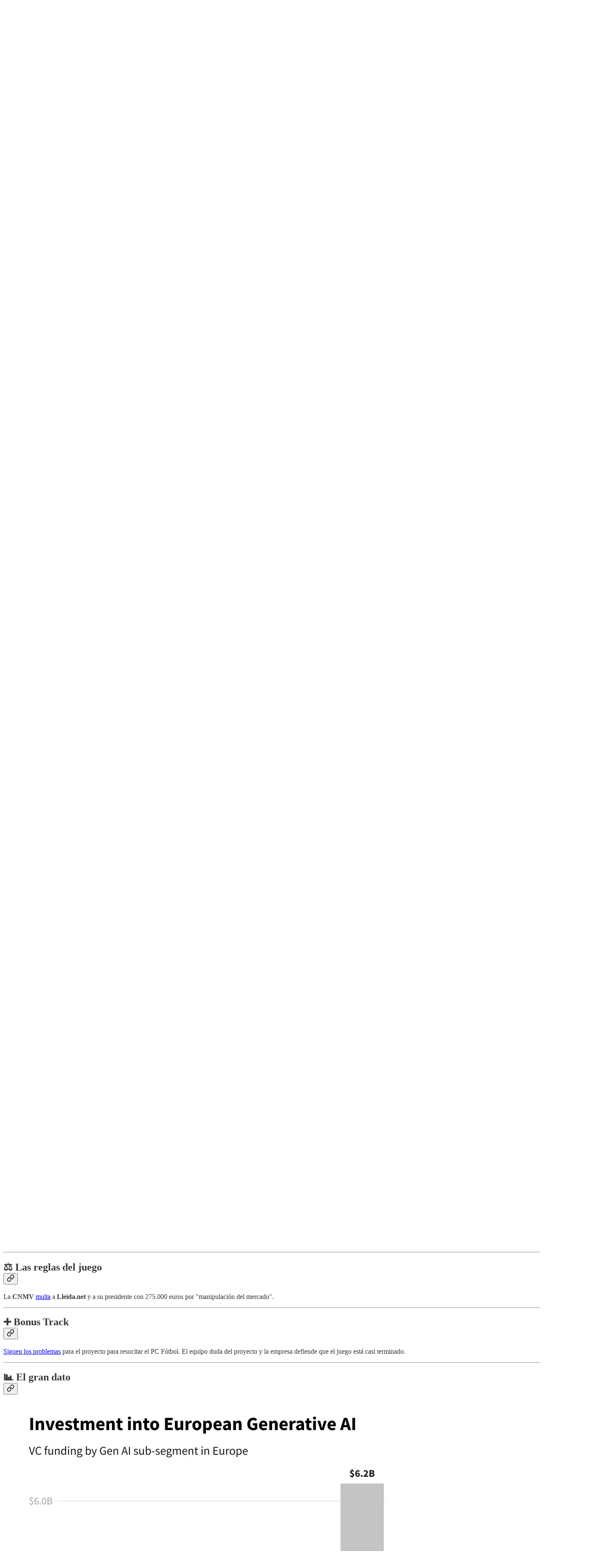

--- FILE ---
content_type: text/html; charset=utf-8
request_url: https://www.ecotechers.com/p/tercera-venta-idealista?open=false
body_size: 51399
content:
<!DOCTYPE html>
<html lang="es">
    <head>
        <meta charset="utf-8" />
        <meta name="norton-safeweb-site-verification" content="24usqpep0ejc5w6hod3dulxwciwp0djs6c6ufp96av3t4whuxovj72wfkdjxu82yacb7430qjm8adbd5ezlt4592dq4zrvadcn9j9n-0btgdzpiojfzno16-fnsnu7xd" />
        
        <link rel="preconnect" href="https://substackcdn.com" />
        

        
            <title data-rh="true">La tercera venta de Idealista - by Jesús Martínez</title>
            
            <meta data-rh="true" name="theme-color" content="#ffffff"/><meta data-rh="true" property="og:type" content="article"/><meta data-rh="true" property="og:title" content="La tercera venta de Idealista"/><meta data-rh="true" name="twitter:title" content="La tercera venta de Idealista"/><meta data-rh="true" name="description" content="Idealista se vende a Cinven valorándose en €2.900M. Vitruvian vuelve a invertir en Civitatis. Plus Partners busca €40M. Numerosas ‘megarrondas’ fuera."/><meta data-rh="true" property="og:description" content="El portal inmobiliario se vende a Cinven valorándose en €2.900M. Vitruvian vuelve a invertir en Civitatis. Plus Partners se lanza para levantar €40M. Numerosas ‘megarrondas’ fuera, no sólo de IA."/><meta data-rh="true" name="twitter:description" content="El portal inmobiliario se vende a Cinven valorándose en €2.900M. Vitruvian vuelve a invertir en Civitatis. Plus Partners se lanza para levantar €40M. Numerosas ‘megarrondas’ fuera, no sólo de IA."/><meta data-rh="true" property="og:image" content="https://substackcdn.com/image/fetch/$s_!fJU7!,w_1200,h_675,c_fill,f_jpg,q_auto:good,fl_progressive:steep,g_auto/https%3A%2F%2Fsubstack-post-media.s3.amazonaws.com%2Fpublic%2Fimages%2F558820c3-9273-428d-9ea9-3f3aea1d6622_709x348.jpeg"/><meta data-rh="true" name="twitter:image" content="https://substackcdn.com/image/fetch/$s_!ZJ1p!,f_auto,q_auto:best,fl_progressive:steep/https%3A%2F%2Fecotechers.substack.com%2Fapi%2Fv1%2Fpost_preview%2F146106998%2Ftwitter.jpg%3Fversion%3D4"/><meta data-rh="true" name="twitter:card" content="summary_large_image"/>
            
            
        

        

        <style>
          @layer legacy, tailwind, pencraftReset, pencraft;
        </style>

        
        <link rel="preload" as="style" href="https://substackcdn.com/bundle/theme/main.57ec6396ea4b5be03b65.css" />
        
        <link rel="preload" as="style" href="https://substackcdn.com/bundle/theme/color_links.c9908948e2f4e05476e6.css" />
        
        
        
        <link rel="preload" as="font" href="https://fonts.gstatic.com/s/lora/v37/0QIvMX1D_JOuMwr7I_FMl_E.woff2" crossorigin />
        

        
            
                <link rel="stylesheet" type="text/css" href="https://substackcdn.com/bundle/static/css/7276.087307e6.css" />
            
                <link rel="stylesheet" type="text/css" href="https://substackcdn.com/bundle/static/css/70.ad2da59f.css" />
            
                <link rel="stylesheet" type="text/css" href="https://substackcdn.com/bundle/static/css/2862.c66cf9f6.css" />
            
                <link rel="stylesheet" type="text/css" href="https://substackcdn.com/bundle/static/css/8577.8d59a919.css" />
            
                <link rel="stylesheet" type="text/css" href="https://substackcdn.com/bundle/static/css/4428.a1e58631.css" />
            
                <link rel="stylesheet" type="text/css" href="https://substackcdn.com/bundle/static/css/5611.463006e7.css" />
            
                <link rel="stylesheet" type="text/css" href="https://substackcdn.com/bundle/static/css/5234.05e42d3b.css" />
            
                <link rel="stylesheet" type="text/css" href="https://substackcdn.com/bundle/static/css/5366.d69f31f9.css" />
            
                <link rel="stylesheet" type="text/css" href="https://substackcdn.com/bundle/static/css/5490.98293a30.css" />
            
                <link rel="stylesheet" type="text/css" href="https://substackcdn.com/bundle/static/css/5986.b8c2a441.css" />
            
                <link rel="stylesheet" type="text/css" href="https://substackcdn.com/bundle/static/css/main.aba729d8.css" />
            
                <link rel="stylesheet" type="text/css" href="https://substackcdn.com/bundle/static/css/6379.813be60f.css" />
            
                <link rel="stylesheet" type="text/css" href="https://substackcdn.com/bundle/static/css/5986.b8c2a441.css" />
            
                <link rel="stylesheet" type="text/css" href="https://substackcdn.com/bundle/static/css/5490.98293a30.css" />
            
                <link rel="stylesheet" type="text/css" href="https://substackcdn.com/bundle/static/css/5366.d69f31f9.css" />
            
                <link rel="stylesheet" type="text/css" href="https://substackcdn.com/bundle/static/css/5234.05e42d3b.css" />
            
                <link rel="stylesheet" type="text/css" href="https://substackcdn.com/bundle/static/css/5611.463006e7.css" />
            
                <link rel="stylesheet" type="text/css" href="https://substackcdn.com/bundle/static/css/4428.a1e58631.css" />
            
                <link rel="stylesheet" type="text/css" href="https://substackcdn.com/bundle/static/css/8577.8d59a919.css" />
            
                <link rel="stylesheet" type="text/css" href="https://substackcdn.com/bundle/static/css/2862.c66cf9f6.css" />
            
        

        
        
        
        
        <meta name="viewport" content="width=device-width, initial-scale=1, maximum-scale=1, user-scalable=0, viewport-fit=cover" />
        <meta name="author" content="Jesús Martínez" />
        <meta property="og:url" content="https://www.ecotechers.com/p/tercera-venta-idealista" />
        
        
        <link rel="canonical" href="https://www.ecotechers.com/p/tercera-venta-idealista" />
        

        

        

        

        
            
                <link rel="shortcut icon" href="https://substackcdn.com/image/fetch/$s_!wVTV!,f_auto,q_auto:good,fl_progressive:steep/https%3A%2F%2Fsubstack-post-media.s3.amazonaws.com%2Fpublic%2Fimages%2Fb2aa0230-7d85-47ff-94b9-9dc9d8f1f113%2Ffavicon.ico">
            
        
            
                <link rel="icon" type="image/png" sizes="16x16" href="https://substackcdn.com/image/fetch/$s_!epVA!,f_auto,q_auto:good,fl_progressive:steep/https%3A%2F%2Fsubstack-post-media.s3.amazonaws.com%2Fpublic%2Fimages%2Fb2aa0230-7d85-47ff-94b9-9dc9d8f1f113%2Ffavicon-16x16.png">
            
        
            
                <link rel="icon" type="image/png" sizes="32x32" href="https://substackcdn.com/image/fetch/$s_!yhxg!,f_auto,q_auto:good,fl_progressive:steep/https%3A%2F%2Fsubstack-post-media.s3.amazonaws.com%2Fpublic%2Fimages%2Fb2aa0230-7d85-47ff-94b9-9dc9d8f1f113%2Ffavicon-32x32.png">
            
        
            
                <link rel="icon" type="image/png" sizes="48x48" href="https://substackcdn.com/image/fetch/$s_!GfiP!,f_auto,q_auto:good,fl_progressive:steep/https%3A%2F%2Fsubstack-post-media.s3.amazonaws.com%2Fpublic%2Fimages%2Fb2aa0230-7d85-47ff-94b9-9dc9d8f1f113%2Ffavicon-48x48.png">
            
        
            
                <link rel="apple-touch-icon" sizes="57x57" href="https://substackcdn.com/image/fetch/$s_!_T2K!,f_auto,q_auto:good,fl_progressive:steep/https%3A%2F%2Fsubstack-post-media.s3.amazonaws.com%2Fpublic%2Fimages%2Fb2aa0230-7d85-47ff-94b9-9dc9d8f1f113%2Fapple-touch-icon-57x57.png">
            
        
            
                <link rel="apple-touch-icon" sizes="60x60" href="https://substackcdn.com/image/fetch/$s_!DSMW!,f_auto,q_auto:good,fl_progressive:steep/https%3A%2F%2Fsubstack-post-media.s3.amazonaws.com%2Fpublic%2Fimages%2Fb2aa0230-7d85-47ff-94b9-9dc9d8f1f113%2Fapple-touch-icon-60x60.png">
            
        
            
                <link rel="apple-touch-icon" sizes="72x72" href="https://substackcdn.com/image/fetch/$s_!3eFM!,f_auto,q_auto:good,fl_progressive:steep/https%3A%2F%2Fsubstack-post-media.s3.amazonaws.com%2Fpublic%2Fimages%2Fb2aa0230-7d85-47ff-94b9-9dc9d8f1f113%2Fapple-touch-icon-72x72.png">
            
        
            
                <link rel="apple-touch-icon" sizes="76x76" href="https://substackcdn.com/image/fetch/$s_!wRhR!,f_auto,q_auto:good,fl_progressive:steep/https%3A%2F%2Fsubstack-post-media.s3.amazonaws.com%2Fpublic%2Fimages%2Fb2aa0230-7d85-47ff-94b9-9dc9d8f1f113%2Fapple-touch-icon-76x76.png">
            
        
            
                <link rel="apple-touch-icon" sizes="114x114" href="https://substackcdn.com/image/fetch/$s_!ei7T!,f_auto,q_auto:good,fl_progressive:steep/https%3A%2F%2Fsubstack-post-media.s3.amazonaws.com%2Fpublic%2Fimages%2Fb2aa0230-7d85-47ff-94b9-9dc9d8f1f113%2Fapple-touch-icon-114x114.png">
            
        
            
                <link rel="apple-touch-icon" sizes="120x120" href="https://substackcdn.com/image/fetch/$s_!cn9t!,f_auto,q_auto:good,fl_progressive:steep/https%3A%2F%2Fsubstack-post-media.s3.amazonaws.com%2Fpublic%2Fimages%2Fb2aa0230-7d85-47ff-94b9-9dc9d8f1f113%2Fapple-touch-icon-120x120.png">
            
        
            
                <link rel="apple-touch-icon" sizes="144x144" href="https://substackcdn.com/image/fetch/$s_!3UuN!,f_auto,q_auto:good,fl_progressive:steep/https%3A%2F%2Fsubstack-post-media.s3.amazonaws.com%2Fpublic%2Fimages%2Fb2aa0230-7d85-47ff-94b9-9dc9d8f1f113%2Fapple-touch-icon-144x144.png">
            
        
            
                <link rel="apple-touch-icon" sizes="152x152" href="https://substackcdn.com/image/fetch/$s_!ruSZ!,f_auto,q_auto:good,fl_progressive:steep/https%3A%2F%2Fsubstack-post-media.s3.amazonaws.com%2Fpublic%2Fimages%2Fb2aa0230-7d85-47ff-94b9-9dc9d8f1f113%2Fapple-touch-icon-152x152.png">
            
        
            
                <link rel="apple-touch-icon" sizes="167x167" href="https://substackcdn.com/image/fetch/$s_!a1fv!,f_auto,q_auto:good,fl_progressive:steep/https%3A%2F%2Fsubstack-post-media.s3.amazonaws.com%2Fpublic%2Fimages%2Fb2aa0230-7d85-47ff-94b9-9dc9d8f1f113%2Fapple-touch-icon-167x167.png">
            
        
            
                <link rel="apple-touch-icon" sizes="180x180" href="https://substackcdn.com/image/fetch/$s_!WTv7!,f_auto,q_auto:good,fl_progressive:steep/https%3A%2F%2Fsubstack-post-media.s3.amazonaws.com%2Fpublic%2Fimages%2Fb2aa0230-7d85-47ff-94b9-9dc9d8f1f113%2Fapple-touch-icon-180x180.png">
            
        
            
                <link rel="apple-touch-icon" sizes="1024x1024" href="https://substackcdn.com/image/fetch/$s_!lmFc!,f_auto,q_auto:good,fl_progressive:steep/https%3A%2F%2Fsubstack-post-media.s3.amazonaws.com%2Fpublic%2Fimages%2Fb2aa0230-7d85-47ff-94b9-9dc9d8f1f113%2Fapple-touch-icon-1024x1024.png">
            
        
            
        
            
        
            
        

        

        
            <link rel="alternate" type="application/rss+xml" href="/feed" title="Ecotechers"/>
        

        
        
          <style>
            @font-face{font-family:'Lora';font-style:italic;font-weight:400;font-display:fallback;src:url(https://fonts.gstatic.com/s/lora/v37/0QI8MX1D_JOuMw_hLdO6T2wV9KnW-MoFoqJ2nPWc3ZyhTjcV.woff2) format('woff2');unicode-range:U+0460-052F,U+1C80-1C8A,U+20B4,U+2DE0-2DFF,U+A640-A69F,U+FE2E-FE2F}@font-face{font-family:'Lora';font-style:italic;font-weight:400;font-display:fallback;src:url(https://fonts.gstatic.com/s/lora/v37/0QI8MX1D_JOuMw_hLdO6T2wV9KnW-MoFoqt2nPWc3ZyhTjcV.woff2) format('woff2');unicode-range:U+0301,U+0400-045F,U+0490-0491,U+04B0-04B1,U+2116}@font-face{font-family:'Lora';font-style:italic;font-weight:400;font-display:fallback;src:url(https://fonts.gstatic.com/s/lora/v37/0QI8MX1D_JOuMw_hLdO6T2wV9KnW-MoFoqB2nPWc3ZyhTjcV.woff2) format('woff2');unicode-range:U+0102-0103,U+0110-0111,U+0128-0129,U+0168-0169,U+01A0-01A1,U+01AF-01B0,U+0300-0301,U+0303-0304,U+0308-0309,U+0323,U+0329,U+1EA0-1EF9,U+20AB}@font-face{font-family:'Lora';font-style:italic;font-weight:400;font-display:fallback;src:url(https://fonts.gstatic.com/s/lora/v37/0QI8MX1D_JOuMw_hLdO6T2wV9KnW-MoFoqF2nPWc3ZyhTjcV.woff2) format('woff2');unicode-range:U+0100-02BA,U+02BD-02C5,U+02C7-02CC,U+02CE-02D7,U+02DD-02FF,U+0304,U+0308,U+0329,U+1D00-1DBF,U+1E00-1E9F,U+1EF2-1EFF,U+2020,U+20A0-20AB,U+20AD-20C0,U+2113,U+2C60-2C7F,U+A720-A7FF}@font-face{font-family:'Lora';font-style:italic;font-weight:400;font-display:fallback;src:url(https://fonts.gstatic.com/s/lora/v37/0QI8MX1D_JOuMw_hLdO6T2wV9KnW-MoFoq92nPWc3ZyhTg.woff2) format('woff2');unicode-range:U+0000-00FF,U+0131,U+0152-0153,U+02BB-02BC,U+02C6,U+02DA,U+02DC,U+0304,U+0308,U+0329,U+2000-206F,U+20AC,U+2122,U+2191,U+2193,U+2212,U+2215,U+FEFF,U+FFFD}@font-face{font-family:'Lora';font-style:normal;font-weight:400;font-display:fallback;src:url(https://fonts.gstatic.com/s/lora/v37/0QIvMX1D_JOuMwf7I_FMl_GW8g.woff2) format('woff2');unicode-range:U+0460-052F,U+1C80-1C8A,U+20B4,U+2DE0-2DFF,U+A640-A69F,U+FE2E-FE2F}@font-face{font-family:'Lora';font-style:normal;font-weight:400;font-display:fallback;src:url(https://fonts.gstatic.com/s/lora/v37/0QIvMX1D_JOuMw77I_FMl_GW8g.woff2) format('woff2');unicode-range:U+0301,U+0400-045F,U+0490-0491,U+04B0-04B1,U+2116}@font-face{font-family:'Lora';font-style:normal;font-weight:400;font-display:fallback;src:url(https://fonts.gstatic.com/s/lora/v37/0QIvMX1D_JOuMwX7I_FMl_GW8g.woff2) format('woff2');unicode-range:U+0102-0103,U+0110-0111,U+0128-0129,U+0168-0169,U+01A0-01A1,U+01AF-01B0,U+0300-0301,U+0303-0304,U+0308-0309,U+0323,U+0329,U+1EA0-1EF9,U+20AB}@font-face{font-family:'Lora';font-style:normal;font-weight:400;font-display:fallback;src:url(https://fonts.gstatic.com/s/lora/v37/0QIvMX1D_JOuMwT7I_FMl_GW8g.woff2) format('woff2');unicode-range:U+0100-02BA,U+02BD-02C5,U+02C7-02CC,U+02CE-02D7,U+02DD-02FF,U+0304,U+0308,U+0329,U+1D00-1DBF,U+1E00-1E9F,U+1EF2-1EFF,U+2020,U+20A0-20AB,U+20AD-20C0,U+2113,U+2C60-2C7F,U+A720-A7FF}@font-face{font-family:'Lora';font-style:normal;font-weight:400;font-display:fallback;src:url(https://fonts.gstatic.com/s/lora/v37/0QIvMX1D_JOuMwr7I_FMl_E.woff2) format('woff2');unicode-range:U+0000-00FF,U+0131,U+0152-0153,U+02BB-02BC,U+02C6,U+02DA,U+02DC,U+0304,U+0308,U+0329,U+2000-206F,U+20AC,U+2122,U+2191,U+2193,U+2212,U+2215,U+FEFF,U+FFFD}@font-face{font-family:'Lora';font-style:normal;font-weight:500;font-display:fallback;src:url(https://fonts.gstatic.com/s/lora/v37/0QIvMX1D_JOuMwf7I_FMl_GW8g.woff2) format('woff2');unicode-range:U+0460-052F,U+1C80-1C8A,U+20B4,U+2DE0-2DFF,U+A640-A69F,U+FE2E-FE2F}@font-face{font-family:'Lora';font-style:normal;font-weight:500;font-display:fallback;src:url(https://fonts.gstatic.com/s/lora/v37/0QIvMX1D_JOuMw77I_FMl_GW8g.woff2) format('woff2');unicode-range:U+0301,U+0400-045F,U+0490-0491,U+04B0-04B1,U+2116}@font-face{font-family:'Lora';font-style:normal;font-weight:500;font-display:fallback;src:url(https://fonts.gstatic.com/s/lora/v37/0QIvMX1D_JOuMwX7I_FMl_GW8g.woff2) format('woff2');unicode-range:U+0102-0103,U+0110-0111,U+0128-0129,U+0168-0169,U+01A0-01A1,U+01AF-01B0,U+0300-0301,U+0303-0304,U+0308-0309,U+0323,U+0329,U+1EA0-1EF9,U+20AB}@font-face{font-family:'Lora';font-style:normal;font-weight:500;font-display:fallback;src:url(https://fonts.gstatic.com/s/lora/v37/0QIvMX1D_JOuMwT7I_FMl_GW8g.woff2) format('woff2');unicode-range:U+0100-02BA,U+02BD-02C5,U+02C7-02CC,U+02CE-02D7,U+02DD-02FF,U+0304,U+0308,U+0329,U+1D00-1DBF,U+1E00-1E9F,U+1EF2-1EFF,U+2020,U+20A0-20AB,U+20AD-20C0,U+2113,U+2C60-2C7F,U+A720-A7FF}@font-face{font-family:'Lora';font-style:normal;font-weight:500;font-display:fallback;src:url(https://fonts.gstatic.com/s/lora/v37/0QIvMX1D_JOuMwr7I_FMl_E.woff2) format('woff2');unicode-range:U+0000-00FF,U+0131,U+0152-0153,U+02BB-02BC,U+02C6,U+02DA,U+02DC,U+0304,U+0308,U+0329,U+2000-206F,U+20AC,U+2122,U+2191,U+2193,U+2212,U+2215,U+FEFF,U+FFFD}@font-face{font-family:'Lora';font-style:normal;font-weight:600;font-display:fallback;src:url(https://fonts.gstatic.com/s/lora/v37/0QIvMX1D_JOuMwf7I_FMl_GW8g.woff2) format('woff2');unicode-range:U+0460-052F,U+1C80-1C8A,U+20B4,U+2DE0-2DFF,U+A640-A69F,U+FE2E-FE2F}@font-face{font-family:'Lora';font-style:normal;font-weight:600;font-display:fallback;src:url(https://fonts.gstatic.com/s/lora/v37/0QIvMX1D_JOuMw77I_FMl_GW8g.woff2) format('woff2');unicode-range:U+0301,U+0400-045F,U+0490-0491,U+04B0-04B1,U+2116}@font-face{font-family:'Lora';font-style:normal;font-weight:600;font-display:fallback;src:url(https://fonts.gstatic.com/s/lora/v37/0QIvMX1D_JOuMwX7I_FMl_GW8g.woff2) format('woff2');unicode-range:U+0102-0103,U+0110-0111,U+0128-0129,U+0168-0169,U+01A0-01A1,U+01AF-01B0,U+0300-0301,U+0303-0304,U+0308-0309,U+0323,U+0329,U+1EA0-1EF9,U+20AB}@font-face{font-family:'Lora';font-style:normal;font-weight:600;font-display:fallback;src:url(https://fonts.gstatic.com/s/lora/v37/0QIvMX1D_JOuMwT7I_FMl_GW8g.woff2) format('woff2');unicode-range:U+0100-02BA,U+02BD-02C5,U+02C7-02CC,U+02CE-02D7,U+02DD-02FF,U+0304,U+0308,U+0329,U+1D00-1DBF,U+1E00-1E9F,U+1EF2-1EFF,U+2020,U+20A0-20AB,U+20AD-20C0,U+2113,U+2C60-2C7F,U+A720-A7FF}@font-face{font-family:'Lora';font-style:normal;font-weight:600;font-display:fallback;src:url(https://fonts.gstatic.com/s/lora/v37/0QIvMX1D_JOuMwr7I_FMl_E.woff2) format('woff2');unicode-range:U+0000-00FF,U+0131,U+0152-0153,U+02BB-02BC,U+02C6,U+02DA,U+02DC,U+0304,U+0308,U+0329,U+2000-206F,U+20AC,U+2122,U+2191,U+2193,U+2212,U+2215,U+FEFF,U+FFFD}@font-face{font-family:'Lora';font-style:normal;font-weight:700;font-display:fallback;src:url(https://fonts.gstatic.com/s/lora/v37/0QIvMX1D_JOuMwf7I_FMl_GW8g.woff2) format('woff2');unicode-range:U+0460-052F,U+1C80-1C8A,U+20B4,U+2DE0-2DFF,U+A640-A69F,U+FE2E-FE2F}@font-face{font-family:'Lora';font-style:normal;font-weight:700;font-display:fallback;src:url(https://fonts.gstatic.com/s/lora/v37/0QIvMX1D_JOuMw77I_FMl_GW8g.woff2) format('woff2');unicode-range:U+0301,U+0400-045F,U+0490-0491,U+04B0-04B1,U+2116}@font-face{font-family:'Lora';font-style:normal;font-weight:700;font-display:fallback;src:url(https://fonts.gstatic.com/s/lora/v37/0QIvMX1D_JOuMwX7I_FMl_GW8g.woff2) format('woff2');unicode-range:U+0102-0103,U+0110-0111,U+0128-0129,U+0168-0169,U+01A0-01A1,U+01AF-01B0,U+0300-0301,U+0303-0304,U+0308-0309,U+0323,U+0329,U+1EA0-1EF9,U+20AB}@font-face{font-family:'Lora';font-style:normal;font-weight:700;font-display:fallback;src:url(https://fonts.gstatic.com/s/lora/v37/0QIvMX1D_JOuMwT7I_FMl_GW8g.woff2) format('woff2');unicode-range:U+0100-02BA,U+02BD-02C5,U+02C7-02CC,U+02CE-02D7,U+02DD-02FF,U+0304,U+0308,U+0329,U+1D00-1DBF,U+1E00-1E9F,U+1EF2-1EFF,U+2020,U+20A0-20AB,U+20AD-20C0,U+2113,U+2C60-2C7F,U+A720-A7FF}@font-face{font-family:'Lora';font-style:normal;font-weight:700;font-display:fallback;src:url(https://fonts.gstatic.com/s/lora/v37/0QIvMX1D_JOuMwr7I_FMl_E.woff2) format('woff2');unicode-range:U+0000-00FF,U+0131,U+0152-0153,U+02BB-02BC,U+02C6,U+02DA,U+02DC,U+0304,U+0308,U+0329,U+2000-206F,U+20AC,U+2122,U+2191,U+2193,U+2212,U+2215,U+FEFF,U+FFFD}
            @font-face{font-family:'Lora';font-style:italic;font-weight:400;font-display:fallback;src:url(https://fonts.gstatic.com/s/lora/v37/0QI8MX1D_JOuMw_hLdO6T2wV9KnW-MoFoqJ2nPWc3ZyhTjcV.woff2) format('woff2');unicode-range:U+0460-052F,U+1C80-1C8A,U+20B4,U+2DE0-2DFF,U+A640-A69F,U+FE2E-FE2F}@font-face{font-family:'Lora';font-style:italic;font-weight:400;font-display:fallback;src:url(https://fonts.gstatic.com/s/lora/v37/0QI8MX1D_JOuMw_hLdO6T2wV9KnW-MoFoqt2nPWc3ZyhTjcV.woff2) format('woff2');unicode-range:U+0301,U+0400-045F,U+0490-0491,U+04B0-04B1,U+2116}@font-face{font-family:'Lora';font-style:italic;font-weight:400;font-display:fallback;src:url(https://fonts.gstatic.com/s/lora/v37/0QI8MX1D_JOuMw_hLdO6T2wV9KnW-MoFoqB2nPWc3ZyhTjcV.woff2) format('woff2');unicode-range:U+0102-0103,U+0110-0111,U+0128-0129,U+0168-0169,U+01A0-01A1,U+01AF-01B0,U+0300-0301,U+0303-0304,U+0308-0309,U+0323,U+0329,U+1EA0-1EF9,U+20AB}@font-face{font-family:'Lora';font-style:italic;font-weight:400;font-display:fallback;src:url(https://fonts.gstatic.com/s/lora/v37/0QI8MX1D_JOuMw_hLdO6T2wV9KnW-MoFoqF2nPWc3ZyhTjcV.woff2) format('woff2');unicode-range:U+0100-02BA,U+02BD-02C5,U+02C7-02CC,U+02CE-02D7,U+02DD-02FF,U+0304,U+0308,U+0329,U+1D00-1DBF,U+1E00-1E9F,U+1EF2-1EFF,U+2020,U+20A0-20AB,U+20AD-20C0,U+2113,U+2C60-2C7F,U+A720-A7FF}@font-face{font-family:'Lora';font-style:italic;font-weight:400;font-display:fallback;src:url(https://fonts.gstatic.com/s/lora/v37/0QI8MX1D_JOuMw_hLdO6T2wV9KnW-MoFoq92nPWc3ZyhTg.woff2) format('woff2');unicode-range:U+0000-00FF,U+0131,U+0152-0153,U+02BB-02BC,U+02C6,U+02DA,U+02DC,U+0304,U+0308,U+0329,U+2000-206F,U+20AC,U+2122,U+2191,U+2193,U+2212,U+2215,U+FEFF,U+FFFD}@font-face{font-family:'Lora';font-style:normal;font-weight:400;font-display:fallback;src:url(https://fonts.gstatic.com/s/lora/v37/0QIvMX1D_JOuMwf7I_FMl_GW8g.woff2) format('woff2');unicode-range:U+0460-052F,U+1C80-1C8A,U+20B4,U+2DE0-2DFF,U+A640-A69F,U+FE2E-FE2F}@font-face{font-family:'Lora';font-style:normal;font-weight:400;font-display:fallback;src:url(https://fonts.gstatic.com/s/lora/v37/0QIvMX1D_JOuMw77I_FMl_GW8g.woff2) format('woff2');unicode-range:U+0301,U+0400-045F,U+0490-0491,U+04B0-04B1,U+2116}@font-face{font-family:'Lora';font-style:normal;font-weight:400;font-display:fallback;src:url(https://fonts.gstatic.com/s/lora/v37/0QIvMX1D_JOuMwX7I_FMl_GW8g.woff2) format('woff2');unicode-range:U+0102-0103,U+0110-0111,U+0128-0129,U+0168-0169,U+01A0-01A1,U+01AF-01B0,U+0300-0301,U+0303-0304,U+0308-0309,U+0323,U+0329,U+1EA0-1EF9,U+20AB}@font-face{font-family:'Lora';font-style:normal;font-weight:400;font-display:fallback;src:url(https://fonts.gstatic.com/s/lora/v37/0QIvMX1D_JOuMwT7I_FMl_GW8g.woff2) format('woff2');unicode-range:U+0100-02BA,U+02BD-02C5,U+02C7-02CC,U+02CE-02D7,U+02DD-02FF,U+0304,U+0308,U+0329,U+1D00-1DBF,U+1E00-1E9F,U+1EF2-1EFF,U+2020,U+20A0-20AB,U+20AD-20C0,U+2113,U+2C60-2C7F,U+A720-A7FF}@font-face{font-family:'Lora';font-style:normal;font-weight:400;font-display:fallback;src:url(https://fonts.gstatic.com/s/lora/v37/0QIvMX1D_JOuMwr7I_FMl_E.woff2) format('woff2');unicode-range:U+0000-00FF,U+0131,U+0152-0153,U+02BB-02BC,U+02C6,U+02DA,U+02DC,U+0304,U+0308,U+0329,U+2000-206F,U+20AC,U+2122,U+2191,U+2193,U+2212,U+2215,U+FEFF,U+FFFD}@font-face{font-family:'Lora';font-style:normal;font-weight:500;font-display:fallback;src:url(https://fonts.gstatic.com/s/lora/v37/0QIvMX1D_JOuMwf7I_FMl_GW8g.woff2) format('woff2');unicode-range:U+0460-052F,U+1C80-1C8A,U+20B4,U+2DE0-2DFF,U+A640-A69F,U+FE2E-FE2F}@font-face{font-family:'Lora';font-style:normal;font-weight:500;font-display:fallback;src:url(https://fonts.gstatic.com/s/lora/v37/0QIvMX1D_JOuMw77I_FMl_GW8g.woff2) format('woff2');unicode-range:U+0301,U+0400-045F,U+0490-0491,U+04B0-04B1,U+2116}@font-face{font-family:'Lora';font-style:normal;font-weight:500;font-display:fallback;src:url(https://fonts.gstatic.com/s/lora/v37/0QIvMX1D_JOuMwX7I_FMl_GW8g.woff2) format('woff2');unicode-range:U+0102-0103,U+0110-0111,U+0128-0129,U+0168-0169,U+01A0-01A1,U+01AF-01B0,U+0300-0301,U+0303-0304,U+0308-0309,U+0323,U+0329,U+1EA0-1EF9,U+20AB}@font-face{font-family:'Lora';font-style:normal;font-weight:500;font-display:fallback;src:url(https://fonts.gstatic.com/s/lora/v37/0QIvMX1D_JOuMwT7I_FMl_GW8g.woff2) format('woff2');unicode-range:U+0100-02BA,U+02BD-02C5,U+02C7-02CC,U+02CE-02D7,U+02DD-02FF,U+0304,U+0308,U+0329,U+1D00-1DBF,U+1E00-1E9F,U+1EF2-1EFF,U+2020,U+20A0-20AB,U+20AD-20C0,U+2113,U+2C60-2C7F,U+A720-A7FF}@font-face{font-family:'Lora';font-style:normal;font-weight:500;font-display:fallback;src:url(https://fonts.gstatic.com/s/lora/v37/0QIvMX1D_JOuMwr7I_FMl_E.woff2) format('woff2');unicode-range:U+0000-00FF,U+0131,U+0152-0153,U+02BB-02BC,U+02C6,U+02DA,U+02DC,U+0304,U+0308,U+0329,U+2000-206F,U+20AC,U+2122,U+2191,U+2193,U+2212,U+2215,U+FEFF,U+FFFD}@font-face{font-family:'Lora';font-style:normal;font-weight:600;font-display:fallback;src:url(https://fonts.gstatic.com/s/lora/v37/0QIvMX1D_JOuMwf7I_FMl_GW8g.woff2) format('woff2');unicode-range:U+0460-052F,U+1C80-1C8A,U+20B4,U+2DE0-2DFF,U+A640-A69F,U+FE2E-FE2F}@font-face{font-family:'Lora';font-style:normal;font-weight:600;font-display:fallback;src:url(https://fonts.gstatic.com/s/lora/v37/0QIvMX1D_JOuMw77I_FMl_GW8g.woff2) format('woff2');unicode-range:U+0301,U+0400-045F,U+0490-0491,U+04B0-04B1,U+2116}@font-face{font-family:'Lora';font-style:normal;font-weight:600;font-display:fallback;src:url(https://fonts.gstatic.com/s/lora/v37/0QIvMX1D_JOuMwX7I_FMl_GW8g.woff2) format('woff2');unicode-range:U+0102-0103,U+0110-0111,U+0128-0129,U+0168-0169,U+01A0-01A1,U+01AF-01B0,U+0300-0301,U+0303-0304,U+0308-0309,U+0323,U+0329,U+1EA0-1EF9,U+20AB}@font-face{font-family:'Lora';font-style:normal;font-weight:600;font-display:fallback;src:url(https://fonts.gstatic.com/s/lora/v37/0QIvMX1D_JOuMwT7I_FMl_GW8g.woff2) format('woff2');unicode-range:U+0100-02BA,U+02BD-02C5,U+02C7-02CC,U+02CE-02D7,U+02DD-02FF,U+0304,U+0308,U+0329,U+1D00-1DBF,U+1E00-1E9F,U+1EF2-1EFF,U+2020,U+20A0-20AB,U+20AD-20C0,U+2113,U+2C60-2C7F,U+A720-A7FF}@font-face{font-family:'Lora';font-style:normal;font-weight:600;font-display:fallback;src:url(https://fonts.gstatic.com/s/lora/v37/0QIvMX1D_JOuMwr7I_FMl_E.woff2) format('woff2');unicode-range:U+0000-00FF,U+0131,U+0152-0153,U+02BB-02BC,U+02C6,U+02DA,U+02DC,U+0304,U+0308,U+0329,U+2000-206F,U+20AC,U+2122,U+2191,U+2193,U+2212,U+2215,U+FEFF,U+FFFD}@font-face{font-family:'Lora';font-style:normal;font-weight:700;font-display:fallback;src:url(https://fonts.gstatic.com/s/lora/v37/0QIvMX1D_JOuMwf7I_FMl_GW8g.woff2) format('woff2');unicode-range:U+0460-052F,U+1C80-1C8A,U+20B4,U+2DE0-2DFF,U+A640-A69F,U+FE2E-FE2F}@font-face{font-family:'Lora';font-style:normal;font-weight:700;font-display:fallback;src:url(https://fonts.gstatic.com/s/lora/v37/0QIvMX1D_JOuMw77I_FMl_GW8g.woff2) format('woff2');unicode-range:U+0301,U+0400-045F,U+0490-0491,U+04B0-04B1,U+2116}@font-face{font-family:'Lora';font-style:normal;font-weight:700;font-display:fallback;src:url(https://fonts.gstatic.com/s/lora/v37/0QIvMX1D_JOuMwX7I_FMl_GW8g.woff2) format('woff2');unicode-range:U+0102-0103,U+0110-0111,U+0128-0129,U+0168-0169,U+01A0-01A1,U+01AF-01B0,U+0300-0301,U+0303-0304,U+0308-0309,U+0323,U+0329,U+1EA0-1EF9,U+20AB}@font-face{font-family:'Lora';font-style:normal;font-weight:700;font-display:fallback;src:url(https://fonts.gstatic.com/s/lora/v37/0QIvMX1D_JOuMwT7I_FMl_GW8g.woff2) format('woff2');unicode-range:U+0100-02BA,U+02BD-02C5,U+02C7-02CC,U+02CE-02D7,U+02DD-02FF,U+0304,U+0308,U+0329,U+1D00-1DBF,U+1E00-1E9F,U+1EF2-1EFF,U+2020,U+20A0-20AB,U+20AD-20C0,U+2113,U+2C60-2C7F,U+A720-A7FF}@font-face{font-family:'Lora';font-style:normal;font-weight:700;font-display:fallback;src:url(https://fonts.gstatic.com/s/lora/v37/0QIvMX1D_JOuMwr7I_FMl_E.woff2) format('woff2');unicode-range:U+0000-00FF,U+0131,U+0152-0153,U+02BB-02BC,U+02C6,U+02DA,U+02DC,U+0304,U+0308,U+0329,U+2000-206F,U+20AC,U+2122,U+2191,U+2193,U+2212,U+2215,U+FEFF,U+FFFD}
          </style>
        
        

        <style>:root{--color_theme_bg_pop:#538cfa;--background_pop:#538cfa;--cover_bg_color:#FFFFFF;--cover_bg_color_secondary:#f0f0f0;--background_pop_darken:#3a7bf9;--print_on_pop:#ffffff;--color_theme_bg_pop_darken:#3a7bf9;--color_theme_print_on_pop:#ffffff;--color_theme_bg_pop_20:rgba(83, 140, 250, 0.2);--color_theme_bg_pop_30:rgba(83, 140, 250, 0.3);--print_pop:#538cfa;--color_theme_accent:#538cfa;--cover_print_primary:#363737;--cover_print_secondary:#757575;--cover_print_tertiary:#b6b6b6;--cover_border_color:#538cfa;--font_family_headings_preset:Lora,sans-serif;--font_weight_headings_preset:600;--font_family_body_preset:Lora,sans-serif;--font_weight_body_preset:400;--font_size_body_offset:1px;--font_preset_heading:fancy_serif;--font_preset_body:fancy_serif;--home_hero:feature;--home_posts:custom;--web_bg_color:#ffffff;--background_contrast_1:#f0f0f0;--background_contrast_2:#dddddd;--background_contrast_3:#b7b7b7;--background_contrast_4:#929292;--background_contrast_5:#515151;--color_theme_bg_contrast_1:#f0f0f0;--color_theme_bg_contrast_2:#dddddd;--color_theme_bg_contrast_3:#b7b7b7;--color_theme_bg_contrast_4:#929292;--color_theme_bg_contrast_5:#515151;--color_theme_bg_elevated:#ffffff;--color_theme_bg_elevated_secondary:#f0f0f0;--color_theme_bg_elevated_tertiary:#dddddd;--color_theme_detail:#e6e6e6;--background_contrast_pop:rgba(83, 140, 250, 0.4);--color_theme_bg_contrast_pop:rgba(83, 140, 250, 0.4);--theme_bg_is_dark:0;--print_on_web_bg_color:#363737;--print_secondary_on_web_bg_color:#868787;--background_pop_rgb:83, 140, 250;--color_theme_bg_pop_rgb:83, 140, 250;--color_theme_accent_rgb:83, 140, 250;}</style>

        
            <link rel="stylesheet" href="https://substackcdn.com/bundle/theme/main.57ec6396ea4b5be03b65.css" />
        
            <link rel="stylesheet" href="https://substackcdn.com/bundle/theme/color_links.c9908948e2f4e05476e6.css" />
        

        <style></style>

        

        

        

        
            <script async="true" src="https://www.googletagmanager.com/gtag/js?id=G-43EN8X0H8Z&l=GA4DataLayer" >
            </script>
        
    </head>

    <body class="">
        

        
            <noscript><iframe src="https://www.googletagmanager.com/ns.html?id=GTM-W4WV3B8P" height="0"
                              width="0" style="display:none;visibility:hidden"></iframe></noscript>
        

        

        

        

        

        <div id="entry">
            <div id="main" class="main typography use-theme-bg"><div class="pencraft pc-display-contents pc-reset pubTheme-yiXxQA"><div data-testid="navbar" class="main-menu"><div class="mainMenuContent-DME8DR"><div style="position:relative;height:116px;" class="pencraft pc-display-flex pc-gap-12 pc-paddingLeft-20 pc-paddingRight-20 pc-paddingTop-0 pc-paddingBottom-0 pc-justifyContent-space-between pc-alignItems-center pc-reset border-bottom-detail-k1F6C4 topBar-pIF0J1"><div style="visibility:visible;flex-basis:0px;flex-grow:1;" class="logoContainer-p12gJb stackedTopCenter-TPTTqw"><a href="/" native class="pencraft pc-display-contents pc-reset"><div draggable="false" class="pencraft pc-display-flex pc-position-relative pc-reset"><div style="width:40px;height:40px;" class="pencraft pc-display-flex pc-reset bg-white-ZBV5av pc-borderRadius-sm overflow-hidden-WdpwT6 sizing-border-box-DggLA4"><picture><source type="image/webp" srcset="https://substackcdn.com/image/fetch/$s_!7FtE!,w_80,h_80,c_fill,f_webp,q_auto:good,fl_progressive:steep,g_auto/https%3A%2F%2Fsubstack-post-media.s3.amazonaws.com%2Fpublic%2Fimages%2F6403e7ea-64c4-40a7-99e2-91f43d6406c7_1280x1280.png"/><img src="https://substackcdn.com/image/fetch/$s_!7FtE!,w_80,h_80,c_fill,f_auto,q_auto:good,fl_progressive:steep,g_auto/https%3A%2F%2Fsubstack-post-media.s3.amazonaws.com%2Fpublic%2Fimages%2F6403e7ea-64c4-40a7-99e2-91f43d6406c7_1280x1280.png" sizes="100vw" alt="Ecotechers" width="80" height="80" style="width:40px;height:40px;" draggable="false" class="img-OACg1c object-fit-cover-u4ReeV pencraft pc-reset"/></picture></div></div></a></div><div style="flex-basis:0px;flex-grow:2;display:flex;justify-content:center;" class="logoTopCenterSlot-hss6WZ"><div style="flex-grow:0;max-width:100%;" class="titleContainer-DJYq5v overflowVisible-joA5t0"><h1 id="wordlogo" class="pencraft pc-reset font-pub-headings-FE5byy reset-IxiVJZ title-oOnUGd titleWithWordmark-GfqxEZ"><a href="/" class="pencraft pc-display-contents pc-reset"><img alt="Ecotechers" src="https://substackcdn.com/image/fetch/$s_!UDzS!,e_trim:10:white/e_trim:10:transparent/h_130,c_limit,f_auto,q_auto:good,fl_progressive:steep/https%3A%2F%2Fsubstack-post-media.s3.amazonaws.com%2Fpublic%2Fimages%2Fff52566d-0cee-4506-9b62-2c9e940c9a71_1100x220.png" style="max-height:65px;" class="wordmark-WcDTTu"/></a></h1></div></div><div style="flex-basis:0px;flex-grow:1;" class="pencraft pc-display-flex pc-justifyContent-flex-end pc-alignItems-center pc-reset"><div class="buttonsContainer-SJBuep"><div class="pencraft pc-display-flex pc-gap-8 pc-justifyContent-flex-end pc-alignItems-center pc-reset navbar-buttons"><div class="pencraft pc-display-flex pc-gap-4 pc-reset"><span data-state="closed"><button tabindex="0" type="button" aria-label="Search" class="pencraft pc-reset pencraft iconButton-mq_Et5 iconButtonBase-dJGHgN buttonBase-GK1x3M buttonStyle-r7yGCK size_md-gCDS3o priority_tertiary-rlke8z"><svg xmlns="http://www.w3.org/2000/svg" width="20" height="20" viewBox="0 0 24 24" fill="none" stroke="currentColor" stroke-width="2" stroke-linecap="round" stroke-linejoin="round" class="lucide lucide-search"><circle cx="11" cy="11" r="8"></circle><path d="m21 21-4.3-4.3"></path></svg></button></span><button tabindex="0" type="button" aria-label="Compartir publicación" id="headlessui-menu-button-P0-5" aria-haspopup="menu" aria-expanded="false" data-headlessui-state class="pencraft pc-reset pencraft iconButton-mq_Et5 iconButtonBase-dJGHgN buttonBase-GK1x3M buttonStyle-r7yGCK size_md-gCDS3o priority_tertiary-rlke8z"><svg xmlns="http://www.w3.org/2000/svg" width="20" height="20" viewBox="0 0 24 24" fill="none" stroke="currentColor" stroke-width="2" stroke-linecap="round" stroke-linejoin="round" class="lucide lucide-share"><path d="M4 12v8a2 2 0 0 0 2 2h12a2 2 0 0 0 2-2v-8"></path><polyline points="16 6 12 2 8 6"></polyline><line x1="12" x2="12" y1="2" y2="15"></line></svg></button></div><button tabindex="0" type="button" data-testid="noncontributor-cta-button" class="pencraft pc-reset pencraft buttonBase-GK1x3M buttonText-X0uSmG buttonStyle-r7yGCK priority_primary-RfbeYt size_md-gCDS3o">Suscribirse</button><button tabindex="0" type="button" native data-href="https://substack.com/sign-in?redirect=%2Fp%2Ftercera-venta-idealista%3Fopen%3Dfalse&amp;for_pub=ecotechers" class="pencraft pc-reset pencraft buttonBase-GK1x3M buttonText-X0uSmG buttonStyle-r7yGCK priority_tertiary-rlke8z size_md-gCDS3o">Iniciar sesión</button></div></div></div></div></div><div style="height:117px;"></div></div></div><div><script type="application/ld+json">{"@context":"https://schema.org","@type":"NewsArticle","url":"https://www.ecotechers.com/p/tercera-venta-idealista","mainEntityOfPage":"https://www.ecotechers.com/p/tercera-venta-idealista","headline":"La tercera venta de Idealista","description":"Idealista se vende a Cinven valor\u00E1ndose en \u20AC2.900M. Vitruvian vuelve a invertir en Civitatis. Plus Partners busca \u20AC40M. Numerosas \u2018megarrondas\u2019 fuera.","image":[{"@type":"ImageObject","url":"https://substackcdn.com/image/fetch/$s_!fJU7!,f_auto,q_auto:good,fl_progressive:steep/https%3A%2F%2Fsubstack-post-media.s3.amazonaws.com%2Fpublic%2Fimages%2F558820c3-9273-428d-9ea9-3f3aea1d6622_709x348.jpeg"}],"datePublished":"2024-06-29T13:30:39+00:00","dateModified":"2024-06-29T13:30:39+00:00","isAccessibleForFree":true,"author":[{"@type":"Person","name":"Jes\u00FAs Mart\u00EDnez","url":"https://substack.com/@jesusmargon","description":"Periodista especializado en informaci\u00F3n de startups, econom\u00EDa digital y capital riesgo. Fundador y editor de Ecotechers.","identifier":"user:3090179","sameAs":["https://twitter.com/jesusmargon"],"image":{"@type":"ImageObject","contentUrl":"https://substackcdn.com/image/fetch/$s_!9WIl!,f_auto,q_auto:good,fl_progressive:steep/https%3A%2F%2Fsubstack-post-media.s3.amazonaws.com%2Fpublic%2Fimages%2F8cc2daf5-81d1-49f4-9b19-a129b41b52f4_769x769.jpeg","thumbnailUrl":"https://substackcdn.com/image/fetch/$s_!9WIl!,w_128,h_128,c_limit,f_auto,q_auto:good,fl_progressive:steep/https%3A%2F%2Fsubstack-post-media.s3.amazonaws.com%2Fpublic%2Fimages%2F8cc2daf5-81d1-49f4-9b19-a129b41b52f4_769x769.jpeg"}}],"publisher":{"@type":"Organization","name":"Ecotechers","url":"https://www.ecotechers.com","description":"Ecotechers es una publicaci\u00F3n independiente con informaci\u00F3n en profundidad y an\u00E1lisis sobre el ecosistema de startups espa\u00F1ol. Fundada por el periodista Jes\u00FAs Mart\u00EDnez.","interactionStatistic":{"@type":"InteractionCounter","name":"Subscribers","interactionType":"https://schema.org/SubscribeAction","userInteractionCount":1000},"identifier":"pub:660505","logo":{"@type":"ImageObject","url":"https://substackcdn.com/image/fetch/$s_!7FtE!,f_auto,q_auto:good,fl_progressive:steep/https%3A%2F%2Fsubstack-post-media.s3.amazonaws.com%2Fpublic%2Fimages%2F6403e7ea-64c4-40a7-99e2-91f43d6406c7_1280x1280.png","contentUrl":"https://substackcdn.com/image/fetch/$s_!7FtE!,f_auto,q_auto:good,fl_progressive:steep/https%3A%2F%2Fsubstack-post-media.s3.amazonaws.com%2Fpublic%2Fimages%2F6403e7ea-64c4-40a7-99e2-91f43d6406c7_1280x1280.png","thumbnailUrl":"https://substackcdn.com/image/fetch/$s_!7FtE!,w_128,h_128,c_limit,f_auto,q_auto:good,fl_progressive:steep/https%3A%2F%2Fsubstack-post-media.s3.amazonaws.com%2Fpublic%2Fimages%2F6403e7ea-64c4-40a7-99e2-91f43d6406c7_1280x1280.png"},"image":{"@type":"ImageObject","url":"https://substackcdn.com/image/fetch/$s_!7FtE!,f_auto,q_auto:good,fl_progressive:steep/https%3A%2F%2Fsubstack-post-media.s3.amazonaws.com%2Fpublic%2Fimages%2F6403e7ea-64c4-40a7-99e2-91f43d6406c7_1280x1280.png","contentUrl":"https://substackcdn.com/image/fetch/$s_!7FtE!,f_auto,q_auto:good,fl_progressive:steep/https%3A%2F%2Fsubstack-post-media.s3.amazonaws.com%2Fpublic%2Fimages%2F6403e7ea-64c4-40a7-99e2-91f43d6406c7_1280x1280.png","thumbnailUrl":"https://substackcdn.com/image/fetch/$s_!7FtE!,w_128,h_128,c_limit,f_auto,q_auto:good,fl_progressive:steep/https%3A%2F%2Fsubstack-post-media.s3.amazonaws.com%2Fpublic%2Fimages%2F6403e7ea-64c4-40a7-99e2-91f43d6406c7_1280x1280.png"},"sameAs":["https://twitter.com/jesusmargon"]},"interactionStatistic":[{"@type":"InteractionCounter","interactionType":"https://schema.org/LikeAction","userInteractionCount":5},{"@type":"InteractionCounter","interactionType":"https://schema.org/ShareAction","userInteractionCount":0},{"@type":"InteractionCounter","interactionType":"https://schema.org/CommentAction","userInteractionCount":1}]}</script><div aria-label="Post" role="main" class="single-post-container"><div class="container"><div class="single-post"><div class="pencraft pc-display-contents pc-reset pubTheme-yiXxQA"><article class="typography newsletter-post post"><div role="region" aria-label="Encabezado del post" class="post-header"><h1 dir="auto" class="post-title published title-X77sOw">La tercera venta de Idealista</h1><h3 dir="auto" class="subtitle subtitle-HEEcLo">El portal inmobiliario se vende a Cinven valorándose en €2.900M. Vitruvian vuelve a invertir en Civitatis. Plus Partners se lanza para levantar €40M. Numerosas ‘megarrondas’ fuera, no sólo de IA.</h3><div aria-label="Publicar UFI" role="region" class="pencraft pc-display-flex pc-flexDirection-column pc-paddingBottom-16 pc-reset"><div class="pencraft pc-display-flex pc-flexDirection-column pc-paddingTop-16 pc-paddingBottom-16 pc-reset"><div class="pencraft pc-display-flex pc-gap-12 pc-alignItems-center pc-reset byline-wrapper"><div class="pencraft pc-display-flex pc-reset"><div class="pencraft pc-display-flex pc-flexDirection-row pc-gap-8 pc-alignItems-center pc-justifyContent-flex-start pc-reset"><div style="--scale:36px;--offset:9px;--border-width:4.5px;" class="pencraft pc-display-flex pc-flexDirection-row pc-alignItems-center pc-justifyContent-flex-start pc-reset ltr-qDBmby"><a href="https://substack.com/@jesusmargon" aria-label="Ver el perfil de Jesús Martínez" class="pencraft pc-display-contents pc-reset"><div style="--scale:36px;" tabindex="0" class="pencraft pc-display-flex pc-width-36 pc-height-36 pc-justifyContent-center pc-alignItems-center pc-position-relative pc-reset bg-secondary-UUD3_J flex-auto-j3S2WA animate-XFJxE4 outline-detail-vcQLyr pc-borderRadius-full overflow-hidden-WdpwT6 sizing-border-box-DggLA4 pressable-sm-YIJFKJ showFocus-sk_vEm container-TAtrWj interactive-UkK0V6 avatar-u8q6xB last-JfNEJ_"><div style="--scale:36px;" title="Jesús Martínez" class="pencraft pc-display-flex pc-width-36 pc-height-36 pc-justifyContent-center pc-alignItems-center pc-position-relative pc-reset bg-secondary-UUD3_J flex-auto-j3S2WA outline-detail-vcQLyr pc-borderRadius-full overflow-hidden-WdpwT6 sizing-border-box-DggLA4 container-TAtrWj"><picture><source type="image/webp" srcset="https://substackcdn.com/image/fetch/$s_!9WIl!,w_36,h_36,c_fill,f_webp,q_auto:good,fl_progressive:steep/https%3A%2F%2Fsubstack-post-media.s3.amazonaws.com%2Fpublic%2Fimages%2F8cc2daf5-81d1-49f4-9b19-a129b41b52f4_769x769.jpeg 36w, https://substackcdn.com/image/fetch/$s_!9WIl!,w_72,h_72,c_fill,f_webp,q_auto:good,fl_progressive:steep/https%3A%2F%2Fsubstack-post-media.s3.amazonaws.com%2Fpublic%2Fimages%2F8cc2daf5-81d1-49f4-9b19-a129b41b52f4_769x769.jpeg 72w, https://substackcdn.com/image/fetch/$s_!9WIl!,w_108,h_108,c_fill,f_webp,q_auto:good,fl_progressive:steep/https%3A%2F%2Fsubstack-post-media.s3.amazonaws.com%2Fpublic%2Fimages%2F8cc2daf5-81d1-49f4-9b19-a129b41b52f4_769x769.jpeg 108w" sizes="36px"/><img src="https://substackcdn.com/image/fetch/$s_!9WIl!,w_36,h_36,c_fill,f_auto,q_auto:good,fl_progressive:steep/https%3A%2F%2Fsubstack-post-media.s3.amazonaws.com%2Fpublic%2Fimages%2F8cc2daf5-81d1-49f4-9b19-a129b41b52f4_769x769.jpeg" sizes="36px" alt="Avatar de Jesús Martínez" srcset="https://substackcdn.com/image/fetch/$s_!9WIl!,w_36,h_36,c_fill,f_auto,q_auto:good,fl_progressive:steep/https%3A%2F%2Fsubstack-post-media.s3.amazonaws.com%2Fpublic%2Fimages%2F8cc2daf5-81d1-49f4-9b19-a129b41b52f4_769x769.jpeg 36w, https://substackcdn.com/image/fetch/$s_!9WIl!,w_72,h_72,c_fill,f_auto,q_auto:good,fl_progressive:steep/https%3A%2F%2Fsubstack-post-media.s3.amazonaws.com%2Fpublic%2Fimages%2F8cc2daf5-81d1-49f4-9b19-a129b41b52f4_769x769.jpeg 72w, https://substackcdn.com/image/fetch/$s_!9WIl!,w_108,h_108,c_fill,f_auto,q_auto:good,fl_progressive:steep/https%3A%2F%2Fsubstack-post-media.s3.amazonaws.com%2Fpublic%2Fimages%2F8cc2daf5-81d1-49f4-9b19-a129b41b52f4_769x769.jpeg 108w" width="36" height="36" draggable="false" class="img-OACg1c object-fit-cover-u4ReeV pencraft pc-reset"/></picture></div></div></a></div></div></div><div class="pencraft pc-display-flex pc-flexDirection-column pc-reset"><div class="pencraft pc-reset color-pub-primary-text-NyXPlw line-height-20-t4M0El font-meta-MWBumP size-11-NuY2Zx weight-medium-fw81nC transform-uppercase-yKDgcq reset-IxiVJZ meta-EgzBVA"><span data-state="closed"><a href="https://substack.com/@jesusmargon" class="pencraft pc-reset decoration-hover-underline-ClDVRM reset-IxiVJZ">Jesús Martínez</a></span></div><div class="pencraft pc-display-flex pc-gap-4 pc-reset"><div class="pencraft pc-reset color-pub-secondary-text-hGQ02T line-height-20-t4M0El font-meta-MWBumP size-11-NuY2Zx weight-medium-fw81nC transform-uppercase-yKDgcq reset-IxiVJZ meta-EgzBVA">jun 29, 2024</div></div></div></div></div><div class="pencraft pc-display-flex pc-gap-16 pc-paddingTop-16 pc-paddingBottom-16 pc-justifyContent-space-between pc-alignItems-center pc-reset flex-grow-rzmknG border-top-detail-themed-k9TZAY border-bottom-detail-themed-Ua9186 post-ufi"><div class="pencraft pc-display-flex pc-gap-8 pc-reset"><div class="like-button-container post-ufi-button style-button"><button tabindex="0" type="button" aria-label="Me gusta (5)" aria-pressed="false" class="pencraft pc-reset pencraft post-ufi-button style-button has-label with-border"><svg role="img" style="height:20px;width:20px;" width="20" height="20" viewBox="0 0 24 24" fill="#000000" stroke-width="2" stroke="#000" xmlns="http://www.w3.org/2000/svg" class="icon"><g><title></title><svg xmlns="http://www.w3.org/2000/svg" width="24" height="24" viewBox="0 0 24 24" stroke-width="2" stroke-linecap="round" stroke-linejoin="round" class="lucide lucide-heart"><path d="M19 14c1.49-1.46 3-3.21 3-5.5A5.5 5.5 0 0 0 16.5 3c-1.76 0-3 .5-4.5 2-1.5-1.5-2.74-2-4.5-2A5.5 5.5 0 0 0 2 8.5c0 2.3 1.5 4.05 3 5.5l7 7Z"></path></svg></g></svg><div class="label">5</div></button></div><button tabindex="0" type="button" aria-label="View comments (1)" data-href="https://www.ecotechers.com/p/tercera-venta-idealista/comments" class="pencraft pc-reset pencraft post-ufi-button style-button post-ufi-comment-button has-label with-border"><svg role="img" style="height:20px;width:20px;" width="20" height="20" viewBox="0 0 24 24" fill="#000000" stroke-width="2" stroke="#000" xmlns="http://www.w3.org/2000/svg" class="icon"><g><title></title><svg xmlns="http://www.w3.org/2000/svg" width="24" height="24" viewBox="0 0 24 24" stroke-width="2" stroke-linecap="round" stroke-linejoin="round" class="lucide lucide-message-circle"><path d="M7.9 20A9 9 0 1 0 4 16.1L2 22Z"></path></svg></g></svg><div class="label">1</div></button><button tabindex="0" type="button" class="pencraft pc-reset pencraft post-ufi-button style-button no-label with-border"><svg role="img" style="height:20px;width:20px;" width="20" height="20" viewBox="0 0 24 24" fill="none" stroke-width="2" stroke="#000" xmlns="http://www.w3.org/2000/svg" class="icon"><g><title></title><path d="M21 3V8M21 8H16M21 8L18 5.29962C16.7056 4.14183 15.1038 3.38328 13.3879 3.11547C11.6719 2.84766 9.9152 3.08203 8.32951 3.79031C6.74382 4.49858 5.39691 5.65051 4.45125 7.10715C3.5056 8.5638 3.00158 10.2629 3 11.9996M3 21V16M3 16H8M3 16L6 18.7C7.29445 19.8578 8.89623 20.6163 10.6121 20.8841C12.3281 21.152 14.0848 20.9176 15.6705 20.2093C17.2562 19.501 18.6031 18.3491 19.5487 16.8925C20.4944 15.4358 20.9984 13.7367 21 12" stroke-linecap="round" stroke-linejoin="round"></path></g></svg></button></div><div class="pencraft pc-display-flex pc-gap-8 pc-reset"><button tabindex="0" type="button" class="pencraft pc-reset pencraft post-ufi-button style-button has-label with-border"><div class="label">Compartir</div></button></div></div></div></div><div class="visibility-check"></div><div><div class="available-content"><div dir="auto" class="body markup"><p><em>[Nota: disculpas por no haber podido enviar ayer el boletín. Ojalá que haya merecido la pena la espera]</em></p><div class="captioned-image-container"><figure><a target="_blank" href="https://substackcdn.com/image/fetch/$s_!fJU7!,f_auto,q_auto:good,fl_progressive:steep/https%3A%2F%2Fsubstack-post-media.s3.amazonaws.com%2Fpublic%2Fimages%2F558820c3-9273-428d-9ea9-3f3aea1d6622_709x348.jpeg" data-component-name="Image2ToDOM" rel class="image-link image2 is-viewable-img can-restack"><div class="image2-inset can-restack"><picture><source type="image/webp" srcset="https://substackcdn.com/image/fetch/$s_!fJU7!,w_424,c_limit,f_webp,q_auto:good,fl_progressive:steep/https%3A%2F%2Fsubstack-post-media.s3.amazonaws.com%2Fpublic%2Fimages%2F558820c3-9273-428d-9ea9-3f3aea1d6622_709x348.jpeg 424w, https://substackcdn.com/image/fetch/$s_!fJU7!,w_848,c_limit,f_webp,q_auto:good,fl_progressive:steep/https%3A%2F%2Fsubstack-post-media.s3.amazonaws.com%2Fpublic%2Fimages%2F558820c3-9273-428d-9ea9-3f3aea1d6622_709x348.jpeg 848w, https://substackcdn.com/image/fetch/$s_!fJU7!,w_1272,c_limit,f_webp,q_auto:good,fl_progressive:steep/https%3A%2F%2Fsubstack-post-media.s3.amazonaws.com%2Fpublic%2Fimages%2F558820c3-9273-428d-9ea9-3f3aea1d6622_709x348.jpeg 1272w, https://substackcdn.com/image/fetch/$s_!fJU7!,w_1456,c_limit,f_webp,q_auto:good,fl_progressive:steep/https%3A%2F%2Fsubstack-post-media.s3.amazonaws.com%2Fpublic%2Fimages%2F558820c3-9273-428d-9ea9-3f3aea1d6622_709x348.jpeg 1456w" sizes="100vw"/><img src="https://substackcdn.com/image/fetch/$s_!fJU7!,w_1456,c_limit,f_auto,q_auto:good,fl_progressive:steep/https%3A%2F%2Fsubstack-post-media.s3.amazonaws.com%2Fpublic%2Fimages%2F558820c3-9273-428d-9ea9-3f3aea1d6622_709x348.jpeg" width="709" height="348" data-attrs="{&quot;src&quot;:&quot;https://substack-post-media.s3.amazonaws.com/public/images/558820c3-9273-428d-9ea9-3f3aea1d6622_709x348.jpeg&quot;,&quot;srcNoWatermark&quot;:null,&quot;fullscreen&quot;:null,&quot;imageSize&quot;:null,&quot;height&quot;:348,&quot;width&quot;:709,&quot;resizeWidth&quot;:null,&quot;bytes&quot;:56035,&quot;alt&quot;:null,&quot;title&quot;:null,&quot;type&quot;:&quot;image/jpeg&quot;,&quot;href&quot;:null,&quot;belowTheFold&quot;:false,&quot;topImage&quot;:true,&quot;internalRedirect&quot;:null,&quot;isProcessing&quot;:false,&quot;align&quot;:null,&quot;offset&quot;:false}" alt srcset="https://substackcdn.com/image/fetch/$s_!fJU7!,w_424,c_limit,f_auto,q_auto:good,fl_progressive:steep/https%3A%2F%2Fsubstack-post-media.s3.amazonaws.com%2Fpublic%2Fimages%2F558820c3-9273-428d-9ea9-3f3aea1d6622_709x348.jpeg 424w, https://substackcdn.com/image/fetch/$s_!fJU7!,w_848,c_limit,f_auto,q_auto:good,fl_progressive:steep/https%3A%2F%2Fsubstack-post-media.s3.amazonaws.com%2Fpublic%2Fimages%2F558820c3-9273-428d-9ea9-3f3aea1d6622_709x348.jpeg 848w, https://substackcdn.com/image/fetch/$s_!fJU7!,w_1272,c_limit,f_auto,q_auto:good,fl_progressive:steep/https%3A%2F%2Fsubstack-post-media.s3.amazonaws.com%2Fpublic%2Fimages%2F558820c3-9273-428d-9ea9-3f3aea1d6622_709x348.jpeg 1272w, https://substackcdn.com/image/fetch/$s_!fJU7!,w_1456,c_limit,f_auto,q_auto:good,fl_progressive:steep/https%3A%2F%2Fsubstack-post-media.s3.amazonaws.com%2Fpublic%2Fimages%2F558820c3-9273-428d-9ea9-3f3aea1d6622_709x348.jpeg 1456w" sizes="100vw" fetchpriority="high" class="sizing-normal"/></picture><div class="image-link-expand"><div class="pencraft pc-display-flex pc-gap-8 pc-reset"><button tabindex="0" type="button" class="pencraft pc-reset pencraft icon-container restack-image"><svg role="img" style="height:20px;width:20px" width="20" height="20" viewBox="0 0 20 20" fill="none" stroke-width="1.5" stroke="var(--color-fg-primary)" stroke-linecap="round" stroke-linejoin="round" xmlns="http://www.w3.org/2000/svg"><g><title></title><path d="M2.53001 7.81595C3.49179 4.73911 6.43281 2.5 9.91173 2.5C13.1684 2.5 15.9537 4.46214 17.0852 7.23684L17.6179 8.67647M17.6179 8.67647L18.5002 4.26471M17.6179 8.67647L13.6473 6.91176M17.4995 12.1841C16.5378 15.2609 13.5967 17.5 10.1178 17.5C6.86118 17.5 4.07589 15.5379 2.94432 12.7632L2.41165 11.3235M2.41165 11.3235L1.5293 15.7353M2.41165 11.3235L6.38224 13.0882"></path></g></svg></button><button tabindex="0" type="button" class="pencraft pc-reset pencraft icon-container view-image"><svg xmlns="http://www.w3.org/2000/svg" width="20" height="20" viewBox="0 0 24 24" fill="none" stroke="currentColor" stroke-width="2" stroke-linecap="round" stroke-linejoin="round" class="lucide lucide-maximize2 lucide-maximize-2"><polyline points="15 3 21 3 21 9"></polyline><polyline points="9 21 3 21 3 15"></polyline><line x1="21" x2="14" y1="3" y2="10"></line><line x1="3" x2="10" y1="21" y2="14"></line></svg></button></div></div></div></a></figure></div><p>Idealista completa nueve años de ‘carrera’ con tres ventas diferentes a fondos de ‘private equity’. Cinven será el que tome el relevo, después de haberse desechado una vez más una potencial salida a bolsa. La gestora tendrá que apretar el acelerador del crecimiento para poder rentabilizar una inversión -con una valoración de 2.900 millones- a unos múltiplos elevados, aunque en línea con sus ‘pares’ cotizados. Se trata de la mayor operación de una empresa de internet en España, pues el anterior ‘cetro’ lo tenía el propio portal inmobiliario. Luego estará el debate de si esto se puede contabilizar como un ‘exit’ del ecosistema emprendedor y de si la compañía dirigida por Jesús Encinar puede ser calificada como un ‘unicornio’.</p><p>Aparte de esta transacción, en el mercado español aterriza otro fondo de startups -Plus Partners-, se cierran varias adquisiciones, entre ellas el ‘rescate’ de Scytl -en liquidación concursal-. Criteria alcanza definitivamente el 10% de Telefónica y Netex enfila su salida de la bolsa al prosperar la OPA.</p><p>A nivel internacional, empieza a ser muy complicado seleccionar un puñado de rondas pues en este sprint final antes del verano se han incrementado y mucho las operaciones grandes y ‘megarrondas’. Grandes nombres del capital riesgo internacional también se rearman.</p><div class="subscription-widget-wrap"><div class="subscription-widget show-subscribe"><div class="preamble"><p>Si no estás suscrito aún, puedes hacerlo aquí:</p></div><div data-component-name="SubscribeWidget" class="subscribe-widget"><div class="pencraft pc-display-flex pc-justifyContent-center pc-reset"><div class="container-IpPqBD"><form action="/api/v1/free?nojs=true" method="post" novalidate class="form form-M5sC90"><input type="hidden" name="first_url" value/><input type="hidden" name="first_referrer" value/><input type="hidden" name="current_url"/><input type="hidden" name="current_referrer"/><input type="hidden" name="first_session_url" value/><input type="hidden" name="first_session_referrer" value/><input type="hidden" name="referral_code"/><input type="hidden" name="source" value="subscribe-widget-preamble"/><input type="hidden" name="referring_pub_id"/><input type="hidden" name="additional_referring_pub_ids"/><div class="sideBySideWrap-vGXrwP"><div class="emailInputWrapper-QlA86j"><div class="pencraft pc-display-flex pc-minWidth-0 pc-position-relative pc-reset flex-auto-j3S2WA"><input name="email" placeholder="Escribe tu correo electrónico..." type="email" class="pencraft emailInput-OkIMeB input-y4v6N4 inputText-pV_yWb"/></div></div><button tabindex="0" type="submit" disabled class="pencraft pc-reset pencraft rightButton primary subscribe-btn button-VFSdkv buttonBase-GK1x3M"><span class="button-text ">Suscribirse</span></button></div><div id="error-container"></div></form></div></div></div></div></div><p>Soy Jesús Martínez y esto es Ecotechers, la newsletter en español y desde España sobre el ecosistema tech-startup local e internacional. Comenzamos.</p><h1 class="header-anchor-post"><strong>🇪🇸 En el mercado español</strong><div class="pencraft pc-display-flex pc-alignItems-center pc-position-absolute pc-reset header-anchor-parent"><div class="pencraft pc-display-contents pc-reset pubTheme-yiXxQA"><div id="§en-el-mercado-espanol" class="pencraft pc-reset header-anchor offset-top"></div><button tabindex="0" type="button" aria-label="Link" data-href="https://www.ecotechers.com/i/146106998/en-el-mercado-espanol" class="pencraft pc-reset pencraft iconButton-mq_Et5 iconButtonBase-dJGHgN buttonBase-GK1x3M buttonStyle-r7yGCK size_sm-G3LciD priority_secondary-S63h9o"><svg xmlns="http://www.w3.org/2000/svg" width="18" height="18" viewBox="0 0 24 24" fill="none" stroke="currentColor" stroke-width="2" stroke-linecap="round" stroke-linejoin="round" class="lucide lucide-link"><path d="M10 13a5 5 0 0 0 7.54.54l3-3a5 5 0 0 0-7.07-7.07l-1.72 1.71"></path><path d="M14 11a5 5 0 0 0-7.54-.54l-3 3a5 5 0 0 0 7.07 7.07l1.71-1.71"></path></svg></button></div></div></h1><h2 class="header-anchor-post"><strong>💶 Las operaciones</strong><div class="pencraft pc-display-flex pc-alignItems-center pc-position-absolute pc-reset header-anchor-parent"><div class="pencraft pc-display-contents pc-reset pubTheme-yiXxQA"><div id="§las-operaciones" class="pencraft pc-reset header-anchor offset-top"></div><button tabindex="0" type="button" aria-label="Link" data-href="https://www.ecotechers.com/i/146106998/las-operaciones" class="pencraft pc-reset pencraft iconButton-mq_Et5 iconButtonBase-dJGHgN buttonBase-GK1x3M buttonStyle-r7yGCK size_sm-G3LciD priority_secondary-S63h9o"><svg xmlns="http://www.w3.org/2000/svg" width="18" height="18" viewBox="0 0 24 24" fill="none" stroke="currentColor" stroke-width="2" stroke-linecap="round" stroke-linejoin="round" class="lucide lucide-link"><path d="M10 13a5 5 0 0 0 7.54.54l3-3a5 5 0 0 0-7.07-7.07l-1.72 1.71"></path><path d="M14 11a5 5 0 0 0-7.54-.54l-3 3a5 5 0 0 0 7.07 7.07l1.71-1.71"></path></svg></button></div></div></h2><p><span>La biotecnológica </span><strong>Moa Foodtech</strong><span> </span><a href="https://www.expansion.com/expansion-empleo/emprendedores/2024/06/25/667a5019e5fdea131d8b45a0.html" rel>levanta €3 millones</a><span> en una ronda liderada por el fondo holandés Icos Capital.</span></p><p><span>Otra ronda pequeña: la ‘traveltech’ </span><strong>Directo</strong><span> (software de comparación de precios) </span><a href="https://tech.eu/2024/06/27/spanish-traveltech-directo-raises-1m/" rel>suma $1 millón</a><span>.</span></p><p><strong>Vitruvian Partners</strong><span> sube su posición accionarial en </span><strong>Civitatis</strong><span> al </span><a href="https://www.europapress.es/turismo/nacional/noticia-vitruvian-partners-invierte-467-millones-elevar-participacion-civitatis-20240626095734.html" rel>invertir €46 millones</a><span>.</span></p><p>La compra de Idealista:</p><ul><li><p><strong>Cinven</strong><span> </span><a href="https://www.expansion.com/inmobiliario/mercado/2024/06/28/667dbc88e5fdea5a5c8b45af.html" rel>se hace con 70%</a><span>. Oakley Capital (que dice haber hecho un 2x en el fondo donde está Idealista) y Apax salen. EQT se queda con un 18%. Los fundadores reducen su posición al 12%. Según </span><a href="https://www.expansion.com/inmobiliario/mercado/2024/06/28/667dbc88e5fdea5a5c8b45af.html" rel>Expansión</a><span>, el múltiplo rondaría las 20 veces el Ebitda actual de la empresa (entre €120 y €140 millones).</span></p></li><li><p><a href="https://www.20minutos.es/lainformacion/empresas/carrera-idealista-tres-ventas-nueve-anos-plusvalias-millonarias-opv-cajon-5526038/" rel>Aquí un repaso de servidor</a><span> a esta particular ‘carrera’, con comparativa de múltiplos, cifras y demás.</span></p></li><li><p><span>El fondo </span><a href="https://www.expansion.com/empresas/2024/06/29/667f1b60e5fdea39328b458c.html" rel>pide créditos por €415 millones</a><span> para la compra.</span></p></li></ul><p><span>Y </span><strong>Scytl</strong><span> finalmente será argentina. La tecnológica catalana del voto </span><a href="https://www.20minutos.es/lainformacion/empresas/argentina-msa-compra-tecnologica-scytl-liquidacion-concursal-5526057/?mrfhud=true" rel>es adquirida</a><span> por el grupo ‘tech’ argentino </span><strong>MSA</strong><span>, también especializado en herramientas electorales. Los ingresos en 2023 serían de unos €6 millones, según explican fuentes conocedoras. Sin datos oficiales sobre el precio (la anterior compra, ejecutada por Paragon en el primer concurso, fue por unos €5 millones).</span></p><p><strong>Redarbor</strong><span>, del fundador de Anuntis, compra dos portales de empleo </span><a href="https://www.expansion.com/catalunya/2024/06/21/6675ae89e5fdea40778b457d.html" rel>por €80 millones</a><span>.</span></p><p><strong>Softonic</strong><span> entra en el segmento para empresas y </span><a href="https://www.expansion.com/catalunya/2024/06/24/6679b9df468aeb1f378b45a6.html" rel>se hace con</a><span> la francesa </span><strong>Appvizer</strong><span>. Sin datos sobre el precio.</span></p><div><hr/></div><h2 class="header-anchor-post"><strong>💼 El inversor</strong><div class="pencraft pc-display-flex pc-alignItems-center pc-position-absolute pc-reset header-anchor-parent"><div class="pencraft pc-display-contents pc-reset pubTheme-yiXxQA"><div id="§el-inversor" class="pencraft pc-reset header-anchor offset-top"></div><button tabindex="0" type="button" aria-label="Link" data-href="https://www.ecotechers.com/i/146106998/el-inversor" class="pencraft pc-reset pencraft iconButton-mq_Et5 iconButtonBase-dJGHgN buttonBase-GK1x3M buttonStyle-r7yGCK size_sm-G3LciD priority_secondary-S63h9o"><svg xmlns="http://www.w3.org/2000/svg" width="18" height="18" viewBox="0 0 24 24" fill="none" stroke="currentColor" stroke-width="2" stroke-linecap="round" stroke-linejoin="round" class="lucide lucide-link"><path d="M10 13a5 5 0 0 0 7.54.54l3-3a5 5 0 0 0-7.07-7.07l-1.72 1.71"></path><path d="M14 11a5 5 0 0 0-7.54-.54l-3 3a5 5 0 0 0 7.07 7.07l1.71-1.71"></path></svg></button></div></div></h2><p><span>Nuevo fondo español lanzado. </span><strong>Plus Partners</strong><span>, de Enrique Linares (Letgo) y el inversor Oriol Juncosa (exEncomenda), </span><a href="https://www.20minutos.es/lainformacion/empresas/creador-unicornio-letgo-inversor-oriol-juncosa-lanzan-fondo-plus-partners-startups-5525240/" rel>se pone en marcha</a><span> para levantar €40 millones e invertir en fases ‘pre-semilla’ y ‘semilla’.</span></p><p><strong>Moira Capital</strong><span> </span><a href="https://www.elconfidencial.com/mercados/2024-06-25/loizaga-moira-capital-riesgo-startup-mejora-agua_3909743/" rel>lanza</a><span> un vehículo para invertir en una pyme que busca mejorar la calidad del agua.</span></p><p>Dos rondas de inversores españoles fuera:</p><ul><li><p><strong>Cardumen Capital</strong><span> </span><a href="https://siliconangle.com/2024/06/27/illumex-raises-13m-add-meaning-context-structured-data-used-generative-ai/" rel>lidera una ronda de $13 millones</a><span> en la israelí Illumex.</span></p></li><li><p><strong>Asabys</strong><span> </span><a href="https://www.lavanguardia.com/economia/20240626/9759044/asabys-entra-eli-lilly-i-d-obesidad-traves-biotec-augustine.html" rel>entra</a><span> en la belga </span><strong>Augustine Therapeutics</strong><span> en una operación de €17 millones.</span></p></li></ul><p><strong>Telefónica Brasil</strong><span>, a través de su fondo Vivo Ventures, se hace con una participación minoritaria en la plataforma brasileña CRMBonus </span><a href="https://www.europapress.es/economia/noticia-telefonica-brasil-adquiere-participacion-minoritaria-46-millones-euros-plataforma-crmbonus-20240627133039.html" rel>por €4,6 millones</a><span>.</span></p><p><strong>Más análisis</strong><span> sobre la situación de mercado: Carmen Alonso (Tikehau) asegura que el 2024 “no va a ser tan bonito como se presumía para el capital riesgo”.</span></p><div><hr/></div><h2 class="header-anchor-post"><strong>💻 Lanzamientos, fichajes y otras historias</strong><div class="pencraft pc-display-flex pc-alignItems-center pc-position-absolute pc-reset header-anchor-parent"><div class="pencraft pc-display-contents pc-reset pubTheme-yiXxQA"><div id="§lanzamientos-fichajes-y-otras-historias" class="pencraft pc-reset header-anchor offset-top"></div><button tabindex="0" type="button" aria-label="Link" data-href="https://www.ecotechers.com/i/146106998/lanzamientos-fichajes-y-otras-historias" class="pencraft pc-reset pencraft iconButton-mq_Et5 iconButtonBase-dJGHgN buttonBase-GK1x3M buttonStyle-r7yGCK size_sm-G3LciD priority_secondary-S63h9o"><svg xmlns="http://www.w3.org/2000/svg" width="18" height="18" viewBox="0 0 24 24" fill="none" stroke="currentColor" stroke-width="2" stroke-linecap="round" stroke-linejoin="round" class="lucide lucide-link"><path d="M10 13a5 5 0 0 0 7.54.54l3-3a5 5 0 0 0-7.07-7.07l-1.72 1.71"></path><path d="M14 11a5 5 0 0 0-7.54-.54l-3 3a5 5 0 0 0 7.07 7.07l1.71-1.71"></path></svg></button></div></div></h2><p><strong>Holaluz</strong><span> </span><a href="https://www.20minutos.es/lainformacion/empresas/holaluz-calienta-guerra-interna-expulsa-fondos-consejo-acciones-legales-5525870/" rel>expulsa del consejo</a><span> a los dos fondos críticos (Axon Partners y Geroa) y emprende acciones legales contra ellos. </span><a href="https://www.expansion.com/empresas/energia/2024/06/24/667884f4468aeb85268b4571.html" rel>Logra oxígeno</a><span> de EBN Banco a la espera del ICO y la Generalitat.</span></p><p><strong>PLD Space</strong><span> </span><a href="https://www.expansion.com/valencia/2024/06/24/667945b0e5fdeae7358b457a.html" rel>anuncia una inversión</a><span> de €10 millones en la base de lanzamiento de su cohete Miura 5 (Guayana Francesa). </span><a href="https://www.expansion.com/valencia/2024/06/27/667d79aa468aeb206e8b4589.html" rel>Dice</a><span> que lanzará sin coste los dos primeros envíos por satélite con el cohete.</span></p><p><span>Bruselas </span><a href="https://efe.com/economia/2024-06-26/bruselas-selecciona-espanola-multiverse-desarrollar-ia-supercomputacion/" rel>elige</a><span> a la española </span><strong>Multiverse</strong><span> para desarrollar IA con supercomputación. La Comisión otorga 800.000 horas de computación del superordenador Marenostrum de Barcelona.</span></p><p>Tres de cifras:</p><ul><li><p><strong>Gtt</strong><span> (software para gestión y cobro de tributos vendido al fondo Stirling por €300 millones) </span><a href="https://www.expansion.com/valencia/2024/06/27/667d9509e5fdea0e6d8b457f.html" rel>aumenta su facturación un 21%</a><span> en 2023 hasta los €55 millones.</span></p></li><li><p><strong>We Are Knitters</strong><span> </span><a href="https://www.expansion.com/expansion-empleo/emprendedores/2024/06/23/6677ff8fe5fdeae3098b4593.html" rel>obtuvo €8 millones en ventas</a><span> en 2023. El objetivo es llegar a los €10 millones que se alcanzaron en la pandemia.</span></p></li><li><p><span>La firma de marketing digital </span><strong>Rocket Digital</strong><span> </span><a href="https://www.lavanguardia.com/economia/20240624/9754191/rocket-digital-despega-rentabilidad.html" rel>espera</a><span> €5 millones de ingresos y €600k de beneficios este año.</span></p></li></ul><p><a href="https://www.businessinsider.es/emprendedoras-necesitan-gran-golpe-no-habra-mujeres-unicornio-espana-no-empiecen-cerrar-rondas-millonarias-1388186" rel>Un análisis</a><span> sobre la ausencia de mujeres fundadoras en las compañías con rondas más grandes en los últimos años en España.</span></p><p><a href="https://www.eleconomista.es/tecnologia/noticias/12878057/06/24/julian-fernandez-fossa-system-queremos-ser-lideres-europeos-en-conectividad-iot-satelital-y-en-facturacion.html" rel>Entrevista</a><span> sobre los planes de </span><strong>Fossa Systems</strong><span> (satélites para IoT) tras levantar €6 millones.</span></p><p><span>El chef </span><strong>Dani García</strong><span> sigue con la comida a domicilio, tras el concurso de La Gran Familia Mediterránea. </span><a href="https://www.20minutos.es/lainformacion/empresas/dani-garcia-foodtech-clone-nuevos-productos-comida-domicilio-5525257/" rel>Se alía</a><span> con </span><strong>Clone</strong><span> para crear nuevas marcas que se venderán a través de Glovo.</span></p><p><span>La malagueña </span><strong>Smartick</strong><span> (edtech) </span><a href="https://www.elespanol.com/malaga/economia/tecnologia/20240625/firma-malaguena-smartick-entra-accionariado-micole-buscadores-colegios-usados/865663601_0.html" rel>entra</a><span> en el accionariado de </span><strong>Micole</strong><span>. La transacción </span><a href="https://elreferente.es/actualidad/smartick-cierra-una-ronda-de-8me/" rel>valora</a><span> al buscador de colegios en €8 millones.</span></p><p><a href="https://elpais.com/economia/negocios/2024-06-29/scopely-el-gigante-de-los-videojuegos-con-acento-espanol-que-se-vendio-a-un-fondo-saudi.html" rel>Entrevista</a><span> a Javier Ferreira, co-CEO del gigante de los videojuegos </span><strong>Scopely</strong><span>.</span></p><div><hr/></div><h2 class="header-anchor-post"><strong>🕴️ Gran empresa ‘tech’</strong><div class="pencraft pc-display-flex pc-alignItems-center pc-position-absolute pc-reset header-anchor-parent"><div class="pencraft pc-display-contents pc-reset pubTheme-yiXxQA"><div id="§gran-empresa-tech" class="pencraft pc-reset header-anchor offset-top"></div><button tabindex="0" type="button" aria-label="Link" data-href="https://www.ecotechers.com/i/146106998/gran-empresa-tech" class="pencraft pc-reset pencraft iconButton-mq_Et5 iconButtonBase-dJGHgN buttonBase-GK1x3M buttonStyle-r7yGCK size_sm-G3LciD priority_secondary-S63h9o"><svg xmlns="http://www.w3.org/2000/svg" width="18" height="18" viewBox="0 0 24 24" fill="none" stroke="currentColor" stroke-width="2" stroke-linecap="round" stroke-linejoin="round" class="lucide lucide-link"><path d="M10 13a5 5 0 0 0 7.54.54l3-3a5 5 0 0 0-7.07-7.07l-1.72 1.71"></path><path d="M14 11a5 5 0 0 0-7.54-.54l-3 3a5 5 0 0 0 7.07 7.07l1.71-1.71"></path></svg></button></div></div></h2><p><span>Siguen los movimientos accionariales en </span><strong>Telefónica: Criteria Caixa</strong><span> </span><a href="https://www.20minutos.es/lainformacion/empresas/criteria-se-hace-con-un-9-9-telefonica-se-fija-como-objetivo-llegar-hasta-10-1-5525704/" rel>alcanza</a><span> el 9,99%. Busca llegar al 10,01%.</span></p><p><strong>Indra</strong><span> </span><a href="https://www.20minutos.es/lainformacion/empresas/indra-guarda-cartas-hispasat-minsait-junta-llegada-escribano-5525593/" rel>pasa de puntillas</a><span> en su junta por las dos operaciones más relevantes que tiene sobre la mesa: la compra de Hispasat y la venta de una participación en su división ‘tech’ Minsait.</span></p><p><strong>Expedia</strong><span> </span><a href="https://www.elmundo.es/economia/empresas/2024/06/21/66732653e9cf4ae2368b4594.html" rel>despedirá a más de 100 empleados</a><span>, la cuarta parte de su plantilla en España. Forma parte del plan de ajustes a nivel global.</span></p><p><strong>Amazon</strong><span> </span><a href="https://cincodias.elpais.com/companias/2024-06-21/amazon-alcanza-los-25000-empleados-fijos-en-espana-y-se-convierte-en-uno-de-los-diez-mayores-empleadores-del-sector-privado.html" rel>alcanza</a><span> los 25.000 empleados fijos en España.</span></p><p><strong>Netex</strong><span> </span><a href="https://valenciaplaza.com/netex-inicia-proceso-exclusion-bme-growth-tras-prever-exito-opa-bd-capital" rel>enfila su salida</a><span> del BME Growth. Convoca una junta general para la exclusión tras la compra por parte de Bd Capital.</span></p><p><strong>Santander</strong><span> está cerca de llegar a un acuerdo a nivel europeo con Amazon para financiación al consumo, </span><a href="https://www.bloomberg.com/news/articles/2024-06-21/santander-nears-eu-wide-deal-with-amazon-for-consumer-finance-partnership?embedded-checkout=true" rel>según Bloomberg</a><span>.</span></p><p><span>El gigante chino </span><strong>Huawei</strong><span> </span><a href="https://www.20minutos.es/lainformacion/empresas/andres-yin-hui-se-convierte-nuevo-consejero-delegado-huawei-para-espana-portugal-5524074/" rel>cambia de consejero delegado</a><span> en España y Portugal.</span></p><p><span>La operadora de telecomunicaciones </span><strong>Finetwork</strong><span> lleva a cabo </span><a href="https://www.20minutos.es/lainformacion/empresas/ampliacion-capital-10-millones-finetwork-da-entrada-kai-capital-5524817/" rel>una ampliación de capital de €10 millones</a><span> y da entrada al inversor Kai Capital.</span></p><div><hr/></div><h2 class="header-anchor-post"><strong>⚖️ Las reglas del juego</strong><div class="pencraft pc-display-flex pc-alignItems-center pc-position-absolute pc-reset header-anchor-parent"><div class="pencraft pc-display-contents pc-reset pubTheme-yiXxQA"><div id="§las-reglas-del-juego" class="pencraft pc-reset header-anchor offset-top"></div><button tabindex="0" type="button" aria-label="Link" data-href="https://www.ecotechers.com/i/146106998/las-reglas-del-juego" class="pencraft pc-reset pencraft iconButton-mq_Et5 iconButtonBase-dJGHgN buttonBase-GK1x3M buttonStyle-r7yGCK size_sm-G3LciD priority_secondary-S63h9o"><svg xmlns="http://www.w3.org/2000/svg" width="18" height="18" viewBox="0 0 24 24" fill="none" stroke="currentColor" stroke-width="2" stroke-linecap="round" stroke-linejoin="round" class="lucide lucide-link"><path d="M10 13a5 5 0 0 0 7.54.54l3-3a5 5 0 0 0-7.07-7.07l-1.72 1.71"></path><path d="M14 11a5 5 0 0 0-7.54-.54l-3 3a5 5 0 0 0 7.07 7.07l1.71-1.71"></path></svg></button></div></div></h2><p><span>La </span><strong>CNMV</strong><span> </span><a href="https://www.europapress.es/economia/noticia-cnmv-multa-lleidanet-presidente-275000-euros-practica-manipulacion-mercado-20240628112942.html" rel>multa</a><span> a </span><strong>Lleida.net</strong><span> y a su presidente con 275.000 euros por &quot;manipulación del mercado&quot;.</span></p><div><hr/></div><h2 class="header-anchor-post"><span>➕ </span><strong>Bonus Track</strong><div class="pencraft pc-display-flex pc-alignItems-center pc-position-absolute pc-reset header-anchor-parent"><div class="pencraft pc-display-contents pc-reset pubTheme-yiXxQA"><div id="§bonus-track" class="pencraft pc-reset header-anchor offset-top"></div><button tabindex="0" type="button" aria-label="Link" data-href="https://www.ecotechers.com/i/146106998/bonus-track" class="pencraft pc-reset pencraft iconButton-mq_Et5 iconButtonBase-dJGHgN buttonBase-GK1x3M buttonStyle-r7yGCK size_sm-G3LciD priority_secondary-S63h9o"><svg xmlns="http://www.w3.org/2000/svg" width="18" height="18" viewBox="0 0 24 24" fill="none" stroke="currentColor" stroke-width="2" stroke-linecap="round" stroke-linejoin="round" class="lucide lucide-link"><path d="M10 13a5 5 0 0 0 7.54.54l3-3a5 5 0 0 0-7.07-7.07l-1.72 1.71"></path><path d="M14 11a5 5 0 0 0-7.54-.54l-3 3a5 5 0 0 0 7.07 7.07l1.71-1.71"></path></svg></button></div></div></h2><p><a href="https://www.elconfidencial.com/tecnologia/2024-06-26/pc-futbol-8-caos-devoluciones-retrasos_3911621/" rel>Siguen los problemas</a><span> para el proyecto para resucitar el PC Fútbol. El equipo duda del proyecto y la empresa defiende que el juego está casi terminado.</span></p><div><hr/></div><h2 class="header-anchor-post">📊 El gran dato<div class="pencraft pc-display-flex pc-alignItems-center pc-position-absolute pc-reset header-anchor-parent"><div class="pencraft pc-display-contents pc-reset pubTheme-yiXxQA"><div id="§el-gran-dato" class="pencraft pc-reset header-anchor offset-top"></div><button tabindex="0" type="button" aria-label="Link" data-href="https://www.ecotechers.com/i/146106998/el-gran-dato" class="pencraft pc-reset pencraft iconButton-mq_Et5 iconButtonBase-dJGHgN buttonBase-GK1x3M buttonStyle-r7yGCK size_sm-G3LciD priority_secondary-S63h9o"><svg xmlns="http://www.w3.org/2000/svg" width="18" height="18" viewBox="0 0 24 24" fill="none" stroke="currentColor" stroke-width="2" stroke-linecap="round" stroke-linejoin="round" class="lucide lucide-link"><path d="M10 13a5 5 0 0 0 7.54.54l3-3a5 5 0 0 0-7.07-7.07l-1.72 1.71"></path><path d="M14 11a5 5 0 0 0-7.54-.54l-3 3a5 5 0 0 0 7.07 7.07l1.71-1.71"></path></svg></button></div></div></h2><div class="captioned-image-container"><figure><a target="_blank" href="https://substackcdn.com/image/fetch/$s_!s6l5!,f_auto,q_auto:good,fl_progressive:steep/https%3A%2F%2Fsubstack-post-media.s3.amazonaws.com%2Fpublic%2Fimages%2Fd390cdfa-47c8-4e41-bd23-6e9276be37f0_1240x1500.png" data-component-name="Image2ToDOM" rel class="image-link image2 is-viewable-img can-restack"><div class="image2-inset can-restack"><picture><source type="image/webp" srcset="https://substackcdn.com/image/fetch/$s_!s6l5!,w_424,c_limit,f_webp,q_auto:good,fl_progressive:steep/https%3A%2F%2Fsubstack-post-media.s3.amazonaws.com%2Fpublic%2Fimages%2Fd390cdfa-47c8-4e41-bd23-6e9276be37f0_1240x1500.png 424w, https://substackcdn.com/image/fetch/$s_!s6l5!,w_848,c_limit,f_webp,q_auto:good,fl_progressive:steep/https%3A%2F%2Fsubstack-post-media.s3.amazonaws.com%2Fpublic%2Fimages%2Fd390cdfa-47c8-4e41-bd23-6e9276be37f0_1240x1500.png 848w, https://substackcdn.com/image/fetch/$s_!s6l5!,w_1272,c_limit,f_webp,q_auto:good,fl_progressive:steep/https%3A%2F%2Fsubstack-post-media.s3.amazonaws.com%2Fpublic%2Fimages%2Fd390cdfa-47c8-4e41-bd23-6e9276be37f0_1240x1500.png 1272w, https://substackcdn.com/image/fetch/$s_!s6l5!,w_1456,c_limit,f_webp,q_auto:good,fl_progressive:steep/https%3A%2F%2Fsubstack-post-media.s3.amazonaws.com%2Fpublic%2Fimages%2Fd390cdfa-47c8-4e41-bd23-6e9276be37f0_1240x1500.png 1456w" sizes="100vw"/><img src="https://substackcdn.com/image/fetch/$s_!s6l5!,w_1456,c_limit,f_auto,q_auto:good,fl_progressive:steep/https%3A%2F%2Fsubstack-post-media.s3.amazonaws.com%2Fpublic%2Fimages%2Fd390cdfa-47c8-4e41-bd23-6e9276be37f0_1240x1500.png" width="1240" height="1500" data-attrs="{&quot;src&quot;:&quot;https://substack-post-media.s3.amazonaws.com/public/images/d390cdfa-47c8-4e41-bd23-6e9276be37f0_1240x1500.png&quot;,&quot;srcNoWatermark&quot;:null,&quot;fullscreen&quot;:null,&quot;imageSize&quot;:null,&quot;height&quot;:1500,&quot;width&quot;:1240,&quot;resizeWidth&quot;:null,&quot;bytes&quot;:null,&quot;alt&quot;:null,&quot;title&quot;:null,&quot;type&quot;:null,&quot;href&quot;:null,&quot;belowTheFold&quot;:true,&quot;topImage&quot;:false,&quot;internalRedirect&quot;:null,&quot;isProcessing&quot;:false,&quot;align&quot;:null,&quot;offset&quot;:false}" alt srcset="https://substackcdn.com/image/fetch/$s_!s6l5!,w_424,c_limit,f_auto,q_auto:good,fl_progressive:steep/https%3A%2F%2Fsubstack-post-media.s3.amazonaws.com%2Fpublic%2Fimages%2Fd390cdfa-47c8-4e41-bd23-6e9276be37f0_1240x1500.png 424w, https://substackcdn.com/image/fetch/$s_!s6l5!,w_848,c_limit,f_auto,q_auto:good,fl_progressive:steep/https%3A%2F%2Fsubstack-post-media.s3.amazonaws.com%2Fpublic%2Fimages%2Fd390cdfa-47c8-4e41-bd23-6e9276be37f0_1240x1500.png 848w, https://substackcdn.com/image/fetch/$s_!s6l5!,w_1272,c_limit,f_auto,q_auto:good,fl_progressive:steep/https%3A%2F%2Fsubstack-post-media.s3.amazonaws.com%2Fpublic%2Fimages%2Fd390cdfa-47c8-4e41-bd23-6e9276be37f0_1240x1500.png 1272w, https://substackcdn.com/image/fetch/$s_!s6l5!,w_1456,c_limit,f_auto,q_auto:good,fl_progressive:steep/https%3A%2F%2Fsubstack-post-media.s3.amazonaws.com%2Fpublic%2Fimages%2Fd390cdfa-47c8-4e41-bd23-6e9276be37f0_1240x1500.png 1456w" sizes="100vw" loading="lazy" class="sizing-normal"/></picture><div class="image-link-expand"><div class="pencraft pc-display-flex pc-gap-8 pc-reset"><button tabindex="0" type="button" class="pencraft pc-reset pencraft icon-container restack-image"><svg role="img" style="height:20px;width:20px" width="20" height="20" viewBox="0 0 20 20" fill="none" stroke-width="1.5" stroke="var(--color-fg-primary)" stroke-linecap="round" stroke-linejoin="round" xmlns="http://www.w3.org/2000/svg"><g><title></title><path d="M2.53001 7.81595C3.49179 4.73911 6.43281 2.5 9.91173 2.5C13.1684 2.5 15.9537 4.46214 17.0852 7.23684L17.6179 8.67647M17.6179 8.67647L18.5002 4.26471M17.6179 8.67647L13.6473 6.91176M17.4995 12.1841C16.5378 15.2609 13.5967 17.5 10.1178 17.5C6.86118 17.5 4.07589 15.5379 2.94432 12.7632L2.41165 11.3235M2.41165 11.3235L1.5293 15.7353M2.41165 11.3235L6.38224 13.0882"></path></g></svg></button><button tabindex="0" type="button" class="pencraft pc-reset pencraft icon-container view-image"><svg xmlns="http://www.w3.org/2000/svg" width="20" height="20" viewBox="0 0 24 24" fill="none" stroke="currentColor" stroke-width="2" stroke-linecap="round" stroke-linejoin="round" class="lucide lucide-maximize2 lucide-maximize-2"><polyline points="15 3 21 3 21 9"></polyline><polyline points="9 21 3 21 3 15"></polyline><line x1="21" x2="14" y1="3" y2="10"></line><line x1="3" x2="10" y1="21" y2="14"></line></svg></button></div></div></div></a></figure></div><p data-attrs="{&quot;url&quot;:&quot;https://www.ecotechers.com/p/tercera-venta-idealista?utm_source=substack&amp;utm_medium=email&amp;utm_content=share&amp;action=share&quot;,&quot;text&quot;:&quot;Compartir&quot;,&quot;action&quot;:null,&quot;class&quot;:null}" data-component-name="ButtonCreateButton" class="button-wrapper"><a href="https://www.ecotechers.com/p/tercera-venta-idealista?utm_source=substack&amp;utm_medium=email&amp;utm_content=share&amp;action=share" rel class="button primary"><span>Compartir</span></a></p><div><hr/></div><h1 class="header-anchor-post"><span>✈️</span><strong> En el resto de mercados</strong><div class="pencraft pc-display-flex pc-alignItems-center pc-position-absolute pc-reset header-anchor-parent"><div class="pencraft pc-display-contents pc-reset pubTheme-yiXxQA"><div id="§en-el-resto-de-mercados" class="pencraft pc-reset header-anchor offset-top"></div><button tabindex="0" type="button" aria-label="Link" data-href="https://www.ecotechers.com/i/146106998/en-el-resto-de-mercados" class="pencraft pc-reset pencraft iconButton-mq_Et5 iconButtonBase-dJGHgN buttonBase-GK1x3M buttonStyle-r7yGCK size_sm-G3LciD priority_secondary-S63h9o"><svg xmlns="http://www.w3.org/2000/svg" width="18" height="18" viewBox="0 0 24 24" fill="none" stroke="currentColor" stroke-width="2" stroke-linecap="round" stroke-linejoin="round" class="lucide lucide-link"><path d="M10 13a5 5 0 0 0 7.54.54l3-3a5 5 0 0 0-7.07-7.07l-1.72 1.71"></path><path d="M14 11a5 5 0 0 0-7.54-.54l-3 3a5 5 0 0 0 7.07 7.07l1.71-1.71"></path></svg></button></div></div></h1><h2 class="header-anchor-post"><strong>💶 Las operaciones</strong><div class="pencraft pc-display-flex pc-alignItems-center pc-position-absolute pc-reset header-anchor-parent"><div class="pencraft pc-display-contents pc-reset pubTheme-yiXxQA"><div id="§las-operaciones" class="pencraft pc-reset header-anchor offset-top"></div><button tabindex="0" type="button" aria-label="Link" data-href="https://www.ecotechers.com/i/146106998/las-operaciones" class="pencraft pc-reset pencraft iconButton-mq_Et5 iconButtonBase-dJGHgN buttonBase-GK1x3M buttonStyle-r7yGCK size_sm-G3LciD priority_secondary-S63h9o"><svg xmlns="http://www.w3.org/2000/svg" width="18" height="18" viewBox="0 0 24 24" fill="none" stroke="currentColor" stroke-width="2" stroke-linecap="round" stroke-linejoin="round" class="lucide lucide-link"><path d="M10 13a5 5 0 0 0 7.54.54l3-3a5 5 0 0 0-7.07-7.07l-1.72 1.71"></path><path d="M14 11a5 5 0 0 0-7.54-.54l-3 3a5 5 0 0 0 7.07 7.07l1.71-1.71"></path></svg></button></div></div></h2><p>Muchas operaciones de software empresarial. Algunas de las destacadas:</p><ul><li><p><strong>Creatio</strong><span>, plataforma de software ‘low code’ que compite con Salesforce, </span><a href="https://www.reuters.com/technology/salesforce-challenger-creatio-raises-200-mln-becomes-unicorn-2024-06-26/" rel>levanta $200 millones</a><span> y se convierte en unicornio.</span></p></li><li><p><strong>CData Software</strong><span>, que ofrece herramientas para gestionar los datos, </span><a href="https://www.reuters.com/technology/data-connectivity-company-cdata-software-raises-350-mln-warburg-pincus-led-2024-06-26/" rel>ultima una de $350 millones</a><span> con Warburg Pincus. Valoración: más de $800M.</span></p></li><li><p><strong>Fetcherr</strong><span>, que ofrece una herramienta para precios dinámicos de los vuelos, </span><a href="https://techcrunch.com/2024/06/26/fetcherr-lands-90m-to-get-airlines-on-board-with-dynamic-pricing/" rel>capta $90 millones</a><span>.</span></p></li><li><p><strong>Hebbia</strong><span> (para buscar en grandes cantidades de documentos) </span><a href="https://techcrunch.com/2024/06/27/hebbia-raises-nearly-100m-seriesb-for-ai-powered-document-search-led-by-andreessen-horowitz/" rel>suma casi $100 millones</a><span> con A16Z.</span></p></li><li><p><strong>Klarity</strong><span>, americana centrada en la revisión de documentos y análisis de contratos con IA para profesionales de las finanzas y contabilidad, </span><a href="https://www.theinformation.com/articles/startup-klarity-raises-70-million-to-automate-document-reviews" rel>capta $70 millones</a><span>.</span></p></li><li><p><span>La austríaca </span><strong>Prewave</strong><span> </span><a href="https://tech.eu/2024/06/25/prewave-raises-eur63m-to-enhance-supply-chain-sustainability-and-compliance/" rel>levanta €63 millones</a><span> en su plataforma de ‘compliance’. Lidera Hedosophia, que fue inversor de Glovo.</span></p></li></ul><p>Dos importantes movimientos que se cuecen en defensa:</p><ul><li><p><strong>Anduril</strong><span> </span><a href="https://www.theinformation.com/articles/founders-fund-sands-capital-to-lead-anduril-investment-at-12-5-billion-valuation" rel>ultima una inversión de $1.500 millones</a><span> liderada por Founders Fund.</span></p></li><li><p><span>La alemana </span><strong>Helsing</strong><span> (software de apoyo a los ejércitos) </span><a href="https://www.ft.com/content/e09f813b-e568-4afe-8e07-940a707595ca" rel>prepara una ronda de casi $500 millones</a><span> triplicando valoración hasta los $4.500M. Accel y Lightspeed liderarán.</span></p></li></ul><p><span>Sigue habiendo dinero para la entrega de comida: </span><strong>Rohlik</strong><span>, que adquirió Ulabox en 2022, </span><a href="https://techcrunch.com/2024/06/28/rohlik-rolls-up-170m-to-expand-european-grocery-delivery-and-sell-its-tech-to-others/" rel>se hace con $170 millones</a><span>.</span></p><p><span>La alemana </span><strong>Isar Aerospace</strong><span>, que diseña y construye cohetes para lanzar satélites pequeños y medianos, </span><a href="https://siliconcanals.com/germanys-isar-aerospace-raises-65m/" rel>suma $68 millones</a><span>.</span></p><p><span>La británica </span><strong>Charg.gy</strong><span>, que construye red de carga para coches eléctricos, </span><a href="https://siliconcanals.com/char-gy-secures-118-2m/" rel>asegura €118 millones</a><span>.</span></p><p>En adquisiciones:</p><ul><li><p><strong>OpenAI</strong><span> </span><a href="https://www.reuters.com/markets/deals/openai-acquires-database-analytics-firm-rockset-2024-06-21/" rel>compra</a><span> </span><strong>Rockset</strong><span> en una operación de nueve cifras (+€100M). </span><a href="https://www.bloomberg.com/news/articles/2024-06-21/openai-buys-enterprise-startup-rockset-to-help-customers-sift-through-data" rel>Es la primera operación</a><span> del dueño de ChatGPT en la que integra tanto la tecnología como los equipos.</span></p></li><li><p><span>La fintech americana </span><strong>Chime</strong><span> </span><a href="https://fortune.com/2024/06/26/chime-salt-labs-goldman-sachs-mergers-unicorns-metoo/" rel>compra</a><span> </span><strong>Salt Labs</strong><span> por $14 millones en efectivo y hasta $160M en un ‘earn out’.</span></p></li><li><p><span>La fintech brasileña </span><strong>Nubank</strong><span> </span><a href="https://techcrunch.com/2024/06/26/nubank-acquires-ai-for-banks-startup-hyperplane/" rel>se hace con</a><span> la startup de IA para bancos </span><strong>Hyperlane</strong><span>. Sin datos del precio.</span></p></li><li><p><strong>American Express</strong><span> </span><a href="https://www.bloomberg.com/news/articles/2024-06-21/amex-buys-software-to-help-with-hard-to-get-dinner-reservations" rel>compra</a><span> </span><strong>Tock</strong><span> por $400 millones. Es la misma cantidad que pagó Squarespace en marzo de 2021.</span></p></li><li><p><span>El fondo de ‘private equity’ </span><strong>HG</strong><span> </span><a href="https://www.bloomberg.com/news/articles/2024-06-27/hg-said-to-mull-stake-sale-in-4-billion-french-tech-firm-septeo" rel>considera opciones</a><span> para la francesa de software </span><strong>Septeo</strong><span>, incluida la venta de una participación minoritaria. Aspira a una valoración de hasta €4.000 millones.</span></p></li><li><p><span>Y una que no salió: </span><strong>Doordash</strong><span> </span><a href="https://www.reuters.com/business/retail-consumer/doordash-held-talks-with-uks-deliveroo-takeover-sources-say-2024-06-25/" rel>mantuvo conversaciones</a><span> recientes con </span><strong>Deliveroo</strong><span> para comprarla, pero finalmente no se llegó a un acuerdo por la valoración.</span></p></li></ul><div><hr/></div><h2 class="header-anchor-post"><strong>🔔 Salidas a bolsa</strong><div class="pencraft pc-display-flex pc-alignItems-center pc-position-absolute pc-reset header-anchor-parent"><div class="pencraft pc-display-contents pc-reset pubTheme-yiXxQA"><div id="§salidas-a-bolsa" class="pencraft pc-reset header-anchor offset-top"></div><button tabindex="0" type="button" aria-label="Link" data-href="https://www.ecotechers.com/i/146106998/salidas-a-bolsa" class="pencraft pc-reset pencraft iconButton-mq_Et5 iconButtonBase-dJGHgN buttonBase-GK1x3M buttonStyle-r7yGCK size_sm-G3LciD priority_secondary-S63h9o"><svg xmlns="http://www.w3.org/2000/svg" width="18" height="18" viewBox="0 0 24 24" fill="none" stroke="currentColor" stroke-width="2" stroke-linecap="round" stroke-linejoin="round" class="lucide lucide-link"><path d="M10 13a5 5 0 0 0 7.54.54l3-3a5 5 0 0 0-7.07-7.07l-1.72 1.71"></path><path d="M14 11a5 5 0 0 0-7.54-.54l-3 3a5 5 0 0 0 7.07 7.07l1.71-1.71"></path></svg></button></div></div></h2><p><strong>Webtoon</strong><span>, plataforma de cómic online, </span><a href="https://www.reuters.com/markets/deals/webtoon-entertainment-prices-us-ipo-21-per-share-2024-06-26/" rel>levanta $315 millones</a><span> en su estreno. </span><a href="https://news.crunchbase.com/public/webtoon-ipo-debut-closed-up/" rel>Sube modestamente</a><span> en el debut.</span></p><p><span>El gigante chino </span><strong>Shein</strong><span> </span><a href="https://www.reuters.com/business/retail-consumer/fast-fashion-retailer-shein-filed-london-listing-early-june-sources-say-2024-06-24/" rel>presenta confidencialmente</a><span> las credenciales para salir a bolsa en Londres y no en EEUU. </span><a href="https://www.cnbc.com/2024/06/21/shein-us-ipo-is-dead-experts-say.html" rel>Dan por muerta la OPV</a><span> en territorio americano ante los temores regulatorios. Pero en Reino Unido </span><a href="https://www.axios.com/pro/retail-deals/2024/06/27/shein-london-ipo-opposition-human-rights-fast-fashion-forced-labor?utm_source=newsletter&amp;utm_medium=email&amp;utm_campaign=newsletter_axiosprorata&amp;stream=top" rel>tampoco lo va a tener muy fácil</a><span>.</span></p><p><strong>Animoca Brands</strong><span> (cripto, metaverso...) </span><a href="https://www.theinformation.com/articles/animoca-brands-looks-to-crypto-friendly-markets-for-potential-2025-listing" rel>se prepara para un ‘listing’ en 2025</a><span> y busca mercados más receptivos.</span></p><p><span>¿Dónde han ido todas las OPVs chinas en Estados Unidos? </span><a href="https://www.nytimes.com/2024/06/25/business/china-ipo-initial-public-offer.html" rel>Se lo pregunta The New York Times</a><span>, que constata el desplome de estas transacciones.</span></p><p><a href="https://www.cnbc.com/2024/06/28/tech-founders-are-shunning-ipos-after-extended-market-lull-techstars.html" rel>Una encuesta</a><span> a 1.550 emprendedores de Techstars es clara: sólo el 15% se plantea como objetivo a largo plazo la OPV. Prefieren ser adquiridos.</span></p><div><hr/></div><h2 class="header-anchor-post"><strong>💼 El inversor</strong><div class="pencraft pc-display-flex pc-alignItems-center pc-position-absolute pc-reset header-anchor-parent"><div class="pencraft pc-display-contents pc-reset pubTheme-yiXxQA"><div id="§el-inversor" class="pencraft pc-reset header-anchor offset-top"></div><button tabindex="0" type="button" aria-label="Link" data-href="https://www.ecotechers.com/i/146106998/el-inversor" class="pencraft pc-reset pencraft iconButton-mq_Et5 iconButtonBase-dJGHgN buttonBase-GK1x3M buttonStyle-r7yGCK size_sm-G3LciD priority_secondary-S63h9o"><svg xmlns="http://www.w3.org/2000/svg" width="18" height="18" viewBox="0 0 24 24" fill="none" stroke="currentColor" stroke-width="2" stroke-linecap="round" stroke-linejoin="round" class="lucide lucide-link"><path d="M10 13a5 5 0 0 0 7.54.54l3-3a5 5 0 0 0-7.07-7.07l-1.72 1.71"></path><path d="M14 11a5 5 0 0 0-7.54-.54l-3 3a5 5 0 0 0 7.07 7.07l1.71-1.71"></path></svg></button></div></div></h2><p>Varios grandes nombres de la inversión se rearman:</p><ul><li><p><strong>Kleiner Perkins</strong><span> </span><a href="https://www.bloomberg.com/news/articles/2024-06-28/kleiner-perkins-pulls-in-more-than-2-billion-for-new-funds" rel>capta $825M</a><span> para fases más iniciales y $1.200M para fases más avanzadas.</span></p></li><li><p><strong>A*,</strong><span> accionista de la española Luzia, </span><a href="https://techcrunch.com/2024/06/21/kevin-hartzs-a-raises-its-second-oversubscribed-fund-in-three-years/" rel>capta $315 millones</a><span>.</span></p></li><li><p><strong>Redpoint</strong><span> </span><a href="https://www.theinformation.com/briefings/redpoint-closes-740-million-growth-stage-fund" rel>cierra uno de $740 millones</a><span> para fases de crecimiento.</span></p></li><li><p><strong>DTCP</strong><span>, antiguo brazo inversor de Deutsche Telekom (la ‘Telefónica alemana’) </span><a href="https://techcrunch.com/2024/06/26/backed-by-deutsche-telekom-and-softbank-dtcp-raises-450-million-for-its-growth-and-early-stage-funds/" rel>levanta $450 millones</a><span>.</span></p></li><li><p><strong>Benchmark</strong><span> está en el mercado para levantar su undécimo fondo </span><a href="https://www.forbes.com/sites/alexkonrad/2024/06/28/vc-firm-benchmark-raising-new-425-million-fund-for-ai/" rel>con $425 millones</a><span>.</span></p></li></ul><p>Dos movimientos similares:</p><ul><li><p><span>La británica</span><strong> Octopus Ventures</strong><span> despide a ocho miembros del equipo para centrarse en sus propias compañías y no tanto en nuevas inversiones, </span><a href="https://www.businessinsider.com/exclusive-london-vc-firm-octopus-ventures-has-made-layoffs-2024-6?utm_campaign=Sifted%20Daily%20Newsletter&amp;utm_medium=email&amp;_hsenc=p2ANqtz--BOx-UknVZGHSwFq6Gwoz6kr2pUOacMjQW7c0dex5GGAVw_od-pwlMvVG1KTvXiGotYNqo0j5qcJAcAyfRv1Xs4_N0-w&amp;_hsmi=312942457&amp;utm_content=312942457&amp;utm_source=hs_email" rel>según Business Insider</a><span>.</span></p></li><li><p><strong>Point72 Ventures</strong><span>, del millonario Steve Cohen, </span><a href="https://www.forbes.com/sites/emilymason/2024/06/27/billionaire-steve-cohens-point72-ventures-lays-off-fintech-team-in-pivot-towards-ai/" rel>despide</a><span> a su equipo de fintech para centrase en IA.</span></p></li></ul><p><span>Andreessen Horowitz </span><a href="https://www.axios.com/2024/06/26/andreessen-horowitz-private-equity" rel>despista</a><span> con un folleto en la SEC donde hablaba de la intención de gestionar un fondo que “invierta en private equity”.</span></p><p><a href="https://www.theinformation.com/articles/inside-hsbcs-vc-charm-offensive" rel>Balance en The Information</a><span> del resultado de la estrategia de captación de </span><strong>HSBC</strong><span> tras la compra del negocio británico de </span><strong>Silicon Valley Bank</strong><span>.</span></p><div><hr/></div><h2 class="header-anchor-post"><strong>💻 Lanzamientos, fichajes y otras historias</strong><div class="pencraft pc-display-flex pc-alignItems-center pc-position-absolute pc-reset header-anchor-parent"><div class="pencraft pc-display-contents pc-reset pubTheme-yiXxQA"><div id="§lanzamientos-fichajes-y-otras-historias" class="pencraft pc-reset header-anchor offset-top"></div><button tabindex="0" type="button" aria-label="Link" data-href="https://www.ecotechers.com/i/146106998/lanzamientos-fichajes-y-otras-historias" class="pencraft pc-reset pencraft iconButton-mq_Et5 iconButtonBase-dJGHgN buttonBase-GK1x3M buttonStyle-r7yGCK size_sm-G3LciD priority_secondary-S63h9o"><svg xmlns="http://www.w3.org/2000/svg" width="18" height="18" viewBox="0 0 24 24" fill="none" stroke="currentColor" stroke-width="2" stroke-linecap="round" stroke-linejoin="round" class="lucide lucide-link"><path d="M10 13a5 5 0 0 0 7.54.54l3-3a5 5 0 0 0-7.07-7.07l-1.72 1.71"></path><path d="M14 11a5 5 0 0 0-7.54-.54l-3 3a5 5 0 0 0 7.07 7.07l1.71-1.71"></path></svg></button></div></div></h2><p>Más de OpenAI:</p><ul><li><p><span>Las ventas anualizadas de sus modelos conversacionales de IA </span><a href="https://www.theinformation.com/briefings/openai-sales-of-conversational-ai-models-passed-1-billion-annual-rate?offer=ab-25" rel>sobrepasan los $1.000M</a><span>, según The Information.</span></p></li><li><p><span>La empresa </span><a href="https://www.bloomberg.com/news/articles/2024-06-25/openai-delays-launch-of-voice-assistant-to-address-safety-issues" rel>retrasa el lanzamiento</a><span> del modo de voz avanzado para ChatGPT para afrontar temas de seguridad.</span></p></li><li><p><span>Mustafa Suleyman, recientemente fichado por Microsoft, </span><a href="https://techcrunch.com/2024/06/25/microsofts-mustafa-suleyman-says-he-loves-sam-altman-believes-hes-sincere-about-ai-safety/" rel>trata de calmar los ánimos</a><span> con Sam Altman después de haber despertado recelos por su ‘actitud vigilante’.</span></p></li></ul><p><strong>SpaceX</strong><span> </span><a href="https://www.bloomberg.com/news/articles/2024-06-27/spacex-tender-offer-said-to-value-company-at-record-210-billion" rel>venderá acciones</a><span> en una nueva oferta de secundario de empleados a una valoración cercana a $210.000M. La empresa </span><a href="https://techcrunch.com/2024/06/26/spacex-scores-843m-nasa-contract-to-deorbit-iss-in-2030/" rel>logra un contrato de $843M</a><span> con la NAsa.</span></p><p><strong>Softbank</strong><span> </span><a href="https://www.bloomberglinea.com/2024/06/27/softbank-respaldara-la-startup-de-ia-perplexity-por-us3000-millones/" rel>negocia inyectar hasta $20 millones</a><span> en </span><strong>Perplexity IA </strong><span>a una valoración de $3.000 millones. Por cierto, la compañía </span><a href="https://www.wired.com/story/aws-perplexity-bot-scraping-investigation/" rel>está siendo investigada</a><span> por Amazon ante quejas por ‘scraping’. En este sentido, </span><strong>Reddit</strong><span> </span><a href="https://www.reuters.com/technology/reddit-update-web-standard-block-automated-website-scraping-2024-06-25/" rel>ha actualizado</a><span> su web para bloquear el ‘scraping’ automatizado.</span></p><p><strong>Figma</strong><span> </span><a href="https://www.theverge.com/2024/6/26/24183730/figma-ai-tools-app-redesign-slides" rel>anuncia un gran rediseño</a><span>, con nuevas herramientas de IA generativa y una herramienta de ‘slides’ que será gratis en beta pero que se convertirá en premium en el lanzamiento oficial.</span></p><p>Dos rescates de nombres relevantes:</p><ul><li><p><span>Un consorcio liderado por el inversor Sean Parker cierra el rescate a </span><strong>Stability AI</strong><span> -dueño de Stable Diffusion- </span><a href="https://www.wsj.com/tech/ai/tech-investor-sean-parker-leads-rescue-of-struggling-ai-startup-0d2e2b3b?st=jfan79zfnwpi8h1" rel>con una inyección de $80 millones</a><span>.</span></p></li><li><p><strong>Getir</strong><span> </span><a href="https://ft.trib.al/ono3z6D" rel>cierra la reestructuración</a><span> con </span><strong>Mubadala, </strong><span>que toma el control tras liderar una inyección de $250 millones.</span></p></li></ul><p><span>Problemas también para </span><strong>Northvolt</strong><span>. Sifted </span><a href="https://sifted.eu/articles/northvolt-trouble-cancelled?utm_campaign=Sifted%20Daily%20Newsletter&amp;utm_medium=email&amp;_hsenc=p2ANqtz--KPV1zIHvlYyv1jNe0MDrA_sNsLxpNp4YI4gWrXxSLpdiU0lkxcZ1_51GV-oV_C9JTJG74zZ8hlEbEanWARCPCGM7w4A&amp;_hsmi=313316773&amp;utm_content=313316773&amp;utm_source=hs_email" rel>bucea</a><span> en las dificultades en temas de seguridad y en contratos que se están cayendo.</span></p><p><a href="https://www.reuters.com/markets/deals/saas-provider-solera-reveals-over-35-rise-annual-revenue-us-ipo-filing-2024-06-28/" rel>Cifras</a><span> del SaaS para automóviles </span><strong>Solera</strong><span>: +3,5% de ARR antes de su salida a bolsa.</span></p><p>Varios temas ‘sectoriales’:</p><ul><li><p><a href="https://www.nytimes.com/2024/06/26/technology/the-ai-boom-has-an-unlikely-early-winner-wonky-consultants.html?unlocked_article_code=1.2k0.STLY.NDmfeE-UgrG9&amp;smid=url-share" rel>Un repaso</a><span> por las ganancias de las grandes consultoras en la ola de IA. NYTimes desvela que </span><strong>BCG</strong><span> ha generado un 20% de sus ingresos en proyectos de IA.</span></p></li><li><p><a href="https://sifted.eu/articles/digital-nomad-dream-lisbon" rel>Un reportaje</a><span> sobre la caída de peticiones de entrada de ‘nómadas digitales’ en Lisboa.</span></p></li><li><p><a href="https://www.wsj.com/tech/ai/ai-replace-freelance-jobs-51807bc7" rel>Un análisis de WSJ</a><span> sobre el impacto de la IA en freelances: el número de empleos en plataformas como Upwork en áreas donde la IA generativa trabaja han caído un 21% desde el debut de ChatGPT.</span></p></li></ul><p><span>La financiación de ‘foodtech’ </span><a href="https://www.axios.com/pro/retail-deals/2024/06/18/food-tech-funding-q1-2024-pitchbook" rel>sigue cayendo</a><span>, también en el primer trimestre: -9%.</span></p><p><a href="https://www.theinformation.com/articles/databricks-has-an-edge-on-snowflake-but-it-may-not-be-as-big-as-investors-think" rel>Un reportaje a fondo en The Information</a><span> sobre la batalla dura entre Databricks y Snowflake.</span></p><p><a href="https://sifted.eu/articles/florian-douetteau-dataiku-interview" rel>Perfil</a><span> del unicornio de IA </span><strong>Dataiku</strong><span>.</span></p><div><hr/></div><h2 class="header-anchor-post"><strong>🕴️ Grandes ‘tech’, telecos…</strong><div class="pencraft pc-display-flex pc-alignItems-center pc-position-absolute pc-reset header-anchor-parent"><div class="pencraft pc-display-contents pc-reset pubTheme-yiXxQA"><div id="§grandes-tech-telecos" class="pencraft pc-reset header-anchor offset-top"></div><button tabindex="0" type="button" aria-label="Link" data-href="https://www.ecotechers.com/i/146106998/grandes-tech-telecos" class="pencraft pc-reset pencraft iconButton-mq_Et5 iconButtonBase-dJGHgN buttonBase-GK1x3M buttonStyle-r7yGCK size_sm-G3LciD priority_secondary-S63h9o"><svg xmlns="http://www.w3.org/2000/svg" width="18" height="18" viewBox="0 0 24 24" fill="none" stroke="currentColor" stroke-width="2" stroke-linecap="round" stroke-linejoin="round" class="lucide lucide-link"><path d="M10 13a5 5 0 0 0 7.54.54l3-3a5 5 0 0 0-7.07-7.07l-1.72 1.71"></path><path d="M14 11a5 5 0 0 0-7.54-.54l-3 3a5 5 0 0 0 7.07 7.07l1.71-1.71"></path></svg></button></div></div></h2><p>Más recortes laborales:</p><ul><li><p><strong>Chegg</strong><span> -dueña de la edtech con ADN español Busuu- </span><a href="https://www.sfchronicle.com/tech/article/major-bay-area-tech-company-lay-23-global-19524537.php" rel>despedirá al 23%</a><span> de su plantilla (441 empleados).</span></p></li><li><p><a href="https://www.cnbc.com/2024/06/21/tesla-has-downsized-by-at-least-14percent-this-year-internal-number-shows.html" rel>Registros internos desvelados por CNBC</a><span> sugieren que </span><strong>Tesla</strong><span> cuenta con algo más de 121.000 empleados, un 14% menos que hace un año.</span></p></li></ul><p>Varias historias vinculadas a IA:</p><ul><li><p><strong>Youtube</strong><span> </span><a href="https://t.co/AQuG9OkDhE" rel>negocia</a><span> con Sony, Warner y Universal para licenciar sus canciones en las herramientas de generación de música con IA.</span></p></li><li><p><strong>Amazon</strong><span> </span><a href="https://www.businessinsider.com/amazon-chatgpt-rival-codenamed-metis-2024-6" rel>trabaja</a><span> en un rival de ChatGPT (Metis) y que podría lanzar en septiembre. Por cierto, </span><a href="https://www.reuters.com/technology/amazon-mulls-5-10-monthly-price-tag-unprofitable-alexa-service-ai-revamp-2024-06-21/" rel>estudia</a><span> poner en marcha una suscripción mensual de $5-$10 para Alexa con herramientas de IA generativa.</span></p></li></ul><p><span>En </span><strong>X</strong><span> (Twitter), las tensiones entre Linda Yaccarino (CEO) y Elon Musk </span><a href="https://www.ft.com/content/b114dd0d-3881-4e5f-822b-02b2596e6a42" rel>no dejan de acrecentarse</a><span>.</span></p><p><strong>Amazon</strong><span> </span><a href="https://www.theinformation.com/articles/amazon-to-launch-temu-like-discount-section-with-direct-shipping-from-china" rel>prepara</a><span> el lanzamiento de una sección de descuentos similar a Temu con envíos directos desde China.</span></p><p><a href="https://www.nytimes.com/2024/06/22/technology/zuckerberg-instagram-child-safety-lawsuits.html?unlocked_article_code=1.1k0.XZm6.ZcTJvSAixHs6&amp;smid=nytcore-ios-share&amp;referringSource=articleShare" rel>Reportaje muy llamativo</a><span> en NYTimes sobre como </span><strong>Meta</strong><span> ha fallado en las medidas de seguridad para niños.</span></p><p><strong>Volkswagen</strong><span> </span><a href="https://www.nytimes.com/2024/06/25/business/volkswagen-rivian-vw-investment.html" rel>invertirá hasta $5.000 millones</a><span> en el fabricante de vehículos eléctricos </span><strong>Rivian</strong><span>.</span></p><p><span>El rescate de la francesa </span><strong>Atos</strong><span> se complica, pues el consorcio elegido para llevar a cabo esa reestructuración -liderado por OnePoint- </span><a href="https://www.reuters.com/markets/deals/onepoint-withdraws-atos-restructuring-talks-kretinsky-wants-rejoin-2024-06-26/" rel>se marcha</a><span>.</span></p><div><hr/></div><h2 class="header-anchor-post"><strong>⚖️ Las reglas del juego</strong><div class="pencraft pc-display-flex pc-alignItems-center pc-position-absolute pc-reset header-anchor-parent"><div class="pencraft pc-display-contents pc-reset pubTheme-yiXxQA"><div id="§las-reglas-del-juego" class="pencraft pc-reset header-anchor offset-top"></div><button tabindex="0" type="button" aria-label="Link" data-href="https://www.ecotechers.com/i/146106998/las-reglas-del-juego" class="pencraft pc-reset pencraft iconButton-mq_Et5 iconButtonBase-dJGHgN buttonBase-GK1x3M buttonStyle-r7yGCK size_sm-G3LciD priority_secondary-S63h9o"><svg xmlns="http://www.w3.org/2000/svg" width="18" height="18" viewBox="0 0 24 24" fill="none" stroke="currentColor" stroke-width="2" stroke-linecap="round" stroke-linejoin="round" class="lucide lucide-link"><path d="M10 13a5 5 0 0 0 7.54.54l3-3a5 5 0 0 0-7.07-7.07l-1.72 1.71"></path><path d="M14 11a5 5 0 0 0-7.54-.54l-3 3a5 5 0 0 0 7.07 7.07l1.71-1.71"></path></svg></button></div></div></h2><p><span>La UE </span><a href="https://www.wsj.com/tech/microsoft-hit-with-eu-antitrust-charges-over-teams-95873465?mod=rss_Technology" rel>acusa</a><span> a Microsoft de actitudes anticompetitivas por la ‘paquetización’ de Teams con Office. La batalla con los reguladores europeos del gigante </span><a href="https://www.reuters.com/technology/microsofts-decades-long-battle-with-eu-antitrust-regulators-2024-06-25/" rel>se alarga durante décadas</a><span>.</span></p><p><strong>Apple</strong><span> </span><a href="https://www.bloomberg.com/news/articles/2024-06-21/apple-won-t-roll-out-ai-tech-in-eu-market-over-regulatory-concerns" rel>no lanzará</a><span> su tecnología de IA en Europa ante las preocupaciones regulatorias. Reguladores </span><a href="https://www.cnbc.com/2024/06/24/apple-app-store-rules-are-in-breach-eu-tech-rules-regulators-say.html" rel>aseguran</a><span> que las reglas de la AppStore siguen incumpliendo las nuevas normas.</span></p><p><span>La UE vuelve a la carga en una ofensiva en la IA, </span><a href="https://finance.yahoo.com/news/european-unions-competition-boss-signals-165529543.html" rel>poniendo la lupa</a><span> de nuevo en el acuerdo de Microsoft y OpenAI y en Google.</span></p><p><span>El Gobierno estadounidense </span><a href="https://techcrunch.com/2024/06/21/u-s-government-sanctions-kaspersky-executives/" rel>sanciona</a><span> a doce ejecutivos de la rusa </span><strong>Kaspersky</strong><span>.</span></p><div><hr/></div><h2 class="header-anchor-post"><span>📊 </span><strong>Otros datos</strong><div class="pencraft pc-display-flex pc-alignItems-center pc-position-absolute pc-reset header-anchor-parent"><div class="pencraft pc-display-contents pc-reset pubTheme-yiXxQA"><div id="§otros-datos" class="pencraft pc-reset header-anchor offset-top"></div><button tabindex="0" type="button" aria-label="Link" data-href="https://www.ecotechers.com/i/146106998/otros-datos" class="pencraft pc-reset pencraft iconButton-mq_Et5 iconButtonBase-dJGHgN buttonBase-GK1x3M buttonStyle-r7yGCK size_sm-G3LciD priority_secondary-S63h9o"><svg xmlns="http://www.w3.org/2000/svg" width="18" height="18" viewBox="0 0 24 24" fill="none" stroke="currentColor" stroke-width="2" stroke-linecap="round" stroke-linejoin="round" class="lucide lucide-link"><path d="M10 13a5 5 0 0 0 7.54.54l3-3a5 5 0 0 0-7.07-7.07l-1.72 1.71"></path><path d="M14 11a5 5 0 0 0-7.54-.54l-3 3a5 5 0 0 0 7.07 7.07l1.71-1.71"></path></svg></button></div></div></h2><div class="captioned-image-container"><figure><a target="_blank" href="https://substackcdn.com/image/fetch/$s_!800R!,f_auto,q_auto:good,fl_progressive:steep/https%3A%2F%2Fsubstack-post-media.s3.amazonaws.com%2Fpublic%2Fimages%2Fbc86dd00-d6ca-4ddd-94a1-ee1f8c66b4c9_1040x572.png" data-component-name="Image2ToDOM" rel class="image-link image2 is-viewable-img can-restack"><div class="image2-inset can-restack"><picture><source type="image/webp" srcset="https://substackcdn.com/image/fetch/$s_!800R!,w_424,c_limit,f_webp,q_auto:good,fl_progressive:steep/https%3A%2F%2Fsubstack-post-media.s3.amazonaws.com%2Fpublic%2Fimages%2Fbc86dd00-d6ca-4ddd-94a1-ee1f8c66b4c9_1040x572.png 424w, https://substackcdn.com/image/fetch/$s_!800R!,w_848,c_limit,f_webp,q_auto:good,fl_progressive:steep/https%3A%2F%2Fsubstack-post-media.s3.amazonaws.com%2Fpublic%2Fimages%2Fbc86dd00-d6ca-4ddd-94a1-ee1f8c66b4c9_1040x572.png 848w, https://substackcdn.com/image/fetch/$s_!800R!,w_1272,c_limit,f_webp,q_auto:good,fl_progressive:steep/https%3A%2F%2Fsubstack-post-media.s3.amazonaws.com%2Fpublic%2Fimages%2Fbc86dd00-d6ca-4ddd-94a1-ee1f8c66b4c9_1040x572.png 1272w, https://substackcdn.com/image/fetch/$s_!800R!,w_1456,c_limit,f_webp,q_auto:good,fl_progressive:steep/https%3A%2F%2Fsubstack-post-media.s3.amazonaws.com%2Fpublic%2Fimages%2Fbc86dd00-d6ca-4ddd-94a1-ee1f8c66b4c9_1040x572.png 1456w" sizes="100vw"/><img src="https://substackcdn.com/image/fetch/$s_!800R!,w_1456,c_limit,f_auto,q_auto:good,fl_progressive:steep/https%3A%2F%2Fsubstack-post-media.s3.amazonaws.com%2Fpublic%2Fimages%2Fbc86dd00-d6ca-4ddd-94a1-ee1f8c66b4c9_1040x572.png" width="1040" height="572" data-attrs="{&quot;src&quot;:&quot;https://substack-post-media.s3.amazonaws.com/public/images/bc86dd00-d6ca-4ddd-94a1-ee1f8c66b4c9_1040x572.png&quot;,&quot;srcNoWatermark&quot;:null,&quot;fullscreen&quot;:null,&quot;imageSize&quot;:null,&quot;height&quot;:572,&quot;width&quot;:1040,&quot;resizeWidth&quot;:null,&quot;bytes&quot;:null,&quot;alt&quot;:null,&quot;title&quot;:null,&quot;type&quot;:null,&quot;href&quot;:null,&quot;belowTheFold&quot;:true,&quot;topImage&quot;:false,&quot;internalRedirect&quot;:null,&quot;isProcessing&quot;:false,&quot;align&quot;:null,&quot;offset&quot;:false}" alt srcset="https://substackcdn.com/image/fetch/$s_!800R!,w_424,c_limit,f_auto,q_auto:good,fl_progressive:steep/https%3A%2F%2Fsubstack-post-media.s3.amazonaws.com%2Fpublic%2Fimages%2Fbc86dd00-d6ca-4ddd-94a1-ee1f8c66b4c9_1040x572.png 424w, https://substackcdn.com/image/fetch/$s_!800R!,w_848,c_limit,f_auto,q_auto:good,fl_progressive:steep/https%3A%2F%2Fsubstack-post-media.s3.amazonaws.com%2Fpublic%2Fimages%2Fbc86dd00-d6ca-4ddd-94a1-ee1f8c66b4c9_1040x572.png 848w, https://substackcdn.com/image/fetch/$s_!800R!,w_1272,c_limit,f_auto,q_auto:good,fl_progressive:steep/https%3A%2F%2Fsubstack-post-media.s3.amazonaws.com%2Fpublic%2Fimages%2Fbc86dd00-d6ca-4ddd-94a1-ee1f8c66b4c9_1040x572.png 1272w, https://substackcdn.com/image/fetch/$s_!800R!,w_1456,c_limit,f_auto,q_auto:good,fl_progressive:steep/https%3A%2F%2Fsubstack-post-media.s3.amazonaws.com%2Fpublic%2Fimages%2Fbc86dd00-d6ca-4ddd-94a1-ee1f8c66b4c9_1040x572.png 1456w" sizes="100vw" loading="lazy" class="sizing-normal"/></picture><div class="image-link-expand"><div class="pencraft pc-display-flex pc-gap-8 pc-reset"><button tabindex="0" type="button" class="pencraft pc-reset pencraft icon-container restack-image"><svg role="img" style="height:20px;width:20px" width="20" height="20" viewBox="0 0 20 20" fill="none" stroke-width="1.5" stroke="var(--color-fg-primary)" stroke-linecap="round" stroke-linejoin="round" xmlns="http://www.w3.org/2000/svg"><g><title></title><path d="M2.53001 7.81595C3.49179 4.73911 6.43281 2.5 9.91173 2.5C13.1684 2.5 15.9537 4.46214 17.0852 7.23684L17.6179 8.67647M17.6179 8.67647L18.5002 4.26471M17.6179 8.67647L13.6473 6.91176M17.4995 12.1841C16.5378 15.2609 13.5967 17.5 10.1178 17.5C6.86118 17.5 4.07589 15.5379 2.94432 12.7632L2.41165 11.3235M2.41165 11.3235L1.5293 15.7353M2.41165 11.3235L6.38224 13.0882"></path></g></svg></button><button tabindex="0" type="button" class="pencraft pc-reset pencraft icon-container view-image"><svg xmlns="http://www.w3.org/2000/svg" width="20" height="20" viewBox="0 0 24 24" fill="none" stroke="currentColor" stroke-width="2" stroke-linecap="round" stroke-linejoin="round" class="lucide lucide-maximize2 lucide-maximize-2"><polyline points="15 3 21 3 21 9"></polyline><polyline points="9 21 3 21 3 15"></polyline><line x1="21" x2="14" y1="3" y2="10"></line><line x1="3" x2="10" y1="21" y2="14"></line></svg></button></div></div></div></a></figure></div></div></div><div class="visibility-check"></div><div class="post-footer"><div class="pencraft pc-display-flex pc-gap-16 pc-paddingTop-16 pc-paddingBottom-16 pc-justifyContent-space-between pc-alignItems-center pc-reset flex-grow-rzmknG border-top-detail-themed-k9TZAY border-bottom-detail-themed-Ua9186 post-ufi"><div class="pencraft pc-display-flex pc-gap-8 pc-reset"><div class="like-button-container post-ufi-button style-button"><button tabindex="0" type="button" aria-label="Me gusta (5)" aria-pressed="false" class="pencraft pc-reset pencraft post-ufi-button style-button has-label with-border"><svg role="img" style="height:20px;width:20px;" width="20" height="20" viewBox="0 0 24 24" fill="#000000" stroke-width="2" stroke="#000" xmlns="http://www.w3.org/2000/svg" class="icon"><g><title></title><svg xmlns="http://www.w3.org/2000/svg" width="24" height="24" viewBox="0 0 24 24" stroke-width="2" stroke-linecap="round" stroke-linejoin="round" class="lucide lucide-heart"><path d="M19 14c1.49-1.46 3-3.21 3-5.5A5.5 5.5 0 0 0 16.5 3c-1.76 0-3 .5-4.5 2-1.5-1.5-2.74-2-4.5-2A5.5 5.5 0 0 0 2 8.5c0 2.3 1.5 4.05 3 5.5l7 7Z"></path></svg></g></svg><div class="label">5</div></button></div><button tabindex="0" type="button" aria-label="View comments (1)" data-href="https://www.ecotechers.com/p/tercera-venta-idealista/comments" class="pencraft pc-reset pencraft post-ufi-button style-button post-ufi-comment-button has-label with-border"><svg role="img" style="height:20px;width:20px;" width="20" height="20" viewBox="0 0 24 24" fill="#000000" stroke-width="2" stroke="#000" xmlns="http://www.w3.org/2000/svg" class="icon"><g><title></title><svg xmlns="http://www.w3.org/2000/svg" width="24" height="24" viewBox="0 0 24 24" stroke-width="2" stroke-linecap="round" stroke-linejoin="round" class="lucide lucide-message-circle"><path d="M7.9 20A9 9 0 1 0 4 16.1L2 22Z"></path></svg></g></svg><div class="label">1</div></button><button tabindex="0" type="button" class="pencraft pc-reset pencraft post-ufi-button style-button no-label with-border"><svg role="img" style="height:20px;width:20px;" width="20" height="20" viewBox="0 0 24 24" fill="none" stroke-width="2" stroke="#000" xmlns="http://www.w3.org/2000/svg" class="icon"><g><title></title><path d="M21 3V8M21 8H16M21 8L18 5.29962C16.7056 4.14183 15.1038 3.38328 13.3879 3.11547C11.6719 2.84766 9.9152 3.08203 8.32951 3.79031C6.74382 4.49858 5.39691 5.65051 4.45125 7.10715C3.5056 8.5638 3.00158 10.2629 3 11.9996M3 21V16M3 16H8M3 16L6 18.7C7.29445 19.8578 8.89623 20.6163 10.6121 20.8841C12.3281 21.152 14.0848 20.9176 15.6705 20.2093C17.2562 19.501 18.6031 18.3491 19.5487 16.8925C20.4944 15.4358 20.9984 13.7367 21 12" stroke-linecap="round" stroke-linejoin="round"></path></g></svg></button></div><div class="pencraft pc-display-flex pc-gap-8 pc-reset"><button tabindex="0" type="button" class="pencraft pc-reset pencraft post-ufi-button style-button has-label with-border"><div class="label">Compartir</div></button></div></div></div></div></article></div></div></div><div class="pencraft pc-display-contents pc-reset pubTheme-yiXxQA"><div class="visibility-check"></div><div id="discussion" class="pencraft pc-display-flex pc-flexDirection-column pc-gap-16 pc-paddingTop-32 pc-paddingBottom-32 pc-reset"><div class="pencraft pc-display-flex pc-flexDirection-column pc-gap-32 pc-reset container"><h4 class="pencraft pc-reset line-height-24-jnGwiv font-display-nhmvtD size-20-P_cSRT weight-bold-DmI9lw reset-IxiVJZ">Discusión sobre este post</h4><div class="pencraft pc-alignSelf-flex-start pc-reset"><div class="pencraft pc-display-flex pc-flexDirection-column pc-position-relative pc-minWidth-0 pc-reset bg-primary-zk6FDl outline-detail-vcQLyr pc-borderRadius-sm overflow-hidden-WdpwT6"><div dir="ltr" data-orientation="horizontal" class="pencraft pc-display-flex pc-flexDirection-column pc-reset flex-grow-rzmknG"><div style="outline:none;" tabindex="-1" aria-label="Seleccionar tipo de discusión" role="tablist" aria-orientation="horizontal" data-orientation="horizontal" class="pencraft pc-display-flex pc-gap-4 pc-padding-4 pc-position-relative pc-reset cursor-default-flE2S1 pc-borderRadius-sm overflow-auto-7WTsTi scrollBar-hidden-HcAIpI"><button tabindex="-1" type="button" role="tab" aria-selected="true" aria-controls="radix-P0-58-content-comments" data-state="active" id="radix-P0-58-trigger-comments" data-orientation="horizontal" data-radix-collection-item class="pencraft pc-reset flex-auto-j3S2WA pencraft segment-j4TeZ4 buttonBase-GK1x3M buttonText-X0uSmG buttonStyle-r7yGCK priority_quaternary-kpMibu size_sm-G3LciD">Comentarios</button><button tabindex="-1" type="button" role="tab" aria-selected="false" aria-controls="radix-P0-58-content-restacks" data-state="inactive" id="radix-P0-58-trigger-restacks" data-orientation="horizontal" data-radix-collection-item class="pencraft pc-reset flex-auto-j3S2WA pencraft segment-j4TeZ4 buttonBase-GK1x3M buttonText-X0uSmG buttonStyle-r7yGCK priority_quaternary-kpMibu size_sm-G3LciD">Restacks</button><div class="pencraft pc-position-absolute pc-height-32 pc-reset bg-secondary-UUD3_J pc-borderRadius-xs sizing-border-box-DggLA4 highlight-U002IP"></div></div></div><div class="pencraft pc-display-flex pc-alignItems-center pc-reset arrowButtonContainer-O4uSiH arrowButtonOverlaidContainer-t10AyH left-Tg8vqp"><div class="overlay-zrMCxn primary-lv_sOW"></div></div><div class="pencraft pc-display-flex pc-alignItems-center pc-reset arrowButtonContainer-O4uSiH arrowButtonOverlaidContainer-t10AyH right-i3oWGi"><div class="overlay-zrMCxn primary-lv_sOW"></div></div></div></div></div><div class="single-post-section comments-section"><div class="container"><div class="visibility-check"></div><div data-test-id="comment-input" class="pencraft pc-display-flex pc-reset flex-grow-rzmknG"><form class="form-CkZ7Kt"><div style="--scale:32px;" class="pencraft pc-display-flex pc-width-32 pc-height-32 pc-justifyContent-center pc-alignItems-center pc-position-relative pc-reset bg-secondary-UUD3_J flex-auto-j3S2WA outline-detail-vcQLyr pc-borderRadius-full overflow-hidden-WdpwT6 sizing-border-box-DggLA4 container-TAtrWj"><div style="--scale:32px;" title="User" class="pencraft pc-display-flex pc-width-32 pc-height-32 pc-justifyContent-center pc-alignItems-center pc-position-relative pc-reset bg-secondary-UUD3_J flex-auto-j3S2WA outline-detail-vcQLyr pc-borderRadius-full overflow-hidden-WdpwT6 sizing-border-box-DggLA4 container-TAtrWj"><picture><source type="image/webp" srcset="https://substackcdn.com/image/fetch/$s_!TnFC!,w_32,h_32,c_fill,f_webp,q_auto:good,fl_progressive:steep/https%3A%2F%2Fsubstack.com%2Fimg%2Favatars%2Fdefault-light.png 32w, https://substackcdn.com/image/fetch/$s_!TnFC!,w_64,h_64,c_fill,f_webp,q_auto:good,fl_progressive:steep/https%3A%2F%2Fsubstack.com%2Fimg%2Favatars%2Fdefault-light.png 64w, https://substackcdn.com/image/fetch/$s_!TnFC!,w_96,h_96,c_fill,f_webp,q_auto:good,fl_progressive:steep/https%3A%2F%2Fsubstack.com%2Fimg%2Favatars%2Fdefault-light.png 96w" sizes="32px"/><img src="https://substackcdn.com/image/fetch/$s_!TnFC!,w_32,h_32,c_fill,f_auto,q_auto:good,fl_progressive:steep/https%3A%2F%2Fsubstack.com%2Fimg%2Favatars%2Fdefault-light.png" sizes="32px" alt="Avatar de User" srcset="https://substackcdn.com/image/fetch/$s_!TnFC!,w_32,h_32,c_fill,f_auto,q_auto:good,fl_progressive:steep/https%3A%2F%2Fsubstack.com%2Fimg%2Favatars%2Fdefault-light.png 32w, https://substackcdn.com/image/fetch/$s_!TnFC!,w_64,h_64,c_fill,f_auto,q_auto:good,fl_progressive:steep/https%3A%2F%2Fsubstack.com%2Fimg%2Favatars%2Fdefault-light.png 64w, https://substackcdn.com/image/fetch/$s_!TnFC!,w_96,h_96,c_fill,f_auto,q_auto:good,fl_progressive:steep/https%3A%2F%2Fsubstack.com%2Fimg%2Favatars%2Fdefault-light.png 96w" width="32" height="32" draggable="false" class="img-OACg1c object-fit-cover-u4ReeV pencraft pc-reset"/></picture></div></div><div class="pencraft pc-display-flex pc-flexDirection-column pc-gap-8 pc-reset flex-grow-rzmknG"><textarea name="body" placeholder="Escribe un comentario..." aria-label="Escribe un comentario..." rows="4" class="pencraft input-qHk4bN autogrowing-_ipn9Y textarea-GbEjRX inputText-pV_yWb"></textarea><div data-state="closed" class="pencraft pc-display-flex pc-flexDirection-column pc-reset overflow-hidden-WdpwT6"></div></div></form></div><div class="comment-list post-page-root-comment-list"><div class="comment-list-items"><div class="comment"><div id="comment-60480704" class="comment-anchor"></div><div id="comment-60480704-reply" class="comment-anchor"></div><div role="article" aria-label="Comentario de Leandro Leonhardt Degregorio" class="pencraft pc-display-flex pc-gap-12 pc-paddingBottom-12 pc-reset comment-content"><div class="pencraft pc-display-flex pc-flexDirection-column pc-reset"><a href="https://substack.com/profile/145646430-leandro-leonhardt-degregorio?utm_source=comment" aria-label="Ver el perfil de Leandro Leonhardt Degregorio" class="pencraft pc-display-contents pc-reset"><div style="--scale:32px;" tabindex="0" class="pencraft pc-display-flex pc-width-32 pc-height-32 pc-justifyContent-center pc-alignItems-center pc-position-relative pc-reset bg-secondary-UUD3_J flex-auto-j3S2WA animate-XFJxE4 outline-detail-vcQLyr pc-borderRadius-full overflow-hidden-WdpwT6 sizing-border-box-DggLA4 pressable-sm-YIJFKJ showFocus-sk_vEm container-TAtrWj interactive-UkK0V6"><div style="--scale:32px;" title="Leandro Leonhardt Degregorio" class="pencraft pc-display-flex pc-width-32 pc-height-32 pc-justifyContent-center pc-alignItems-center pc-position-relative pc-reset bg-secondary-UUD3_J flex-auto-j3S2WA outline-detail-vcQLyr pc-borderRadius-full overflow-hidden-WdpwT6 sizing-border-box-DggLA4 container-TAtrWj"><picture><source type="image/webp" srcset="https://substackcdn.com/image/fetch/$s_!plLC!,w_32,h_32,c_fill,f_webp,q_auto:good,fl_progressive:steep/https%3A%2F%2Fsubstack-post-media.s3.amazonaws.com%2Fpublic%2Fimages%2Fb0ff7295-2553-4267-a005-6bec0d0a7404_1024x1024.jpeg 32w, https://substackcdn.com/image/fetch/$s_!plLC!,w_64,h_64,c_fill,f_webp,q_auto:good,fl_progressive:steep/https%3A%2F%2Fsubstack-post-media.s3.amazonaws.com%2Fpublic%2Fimages%2Fb0ff7295-2553-4267-a005-6bec0d0a7404_1024x1024.jpeg 64w, https://substackcdn.com/image/fetch/$s_!plLC!,w_96,h_96,c_fill,f_webp,q_auto:good,fl_progressive:steep/https%3A%2F%2Fsubstack-post-media.s3.amazonaws.com%2Fpublic%2Fimages%2Fb0ff7295-2553-4267-a005-6bec0d0a7404_1024x1024.jpeg 96w" sizes="32px"/><img src="https://substackcdn.com/image/fetch/$s_!plLC!,w_32,h_32,c_fill,f_auto,q_auto:good,fl_progressive:steep/https%3A%2F%2Fsubstack-post-media.s3.amazonaws.com%2Fpublic%2Fimages%2Fb0ff7295-2553-4267-a005-6bec0d0a7404_1024x1024.jpeg" sizes="32px" alt="Avatar de Leandro Leonhardt Degregorio" srcset="https://substackcdn.com/image/fetch/$s_!plLC!,w_32,h_32,c_fill,f_auto,q_auto:good,fl_progressive:steep/https%3A%2F%2Fsubstack-post-media.s3.amazonaws.com%2Fpublic%2Fimages%2Fb0ff7295-2553-4267-a005-6bec0d0a7404_1024x1024.jpeg 32w, https://substackcdn.com/image/fetch/$s_!plLC!,w_64,h_64,c_fill,f_auto,q_auto:good,fl_progressive:steep/https%3A%2F%2Fsubstack-post-media.s3.amazonaws.com%2Fpublic%2Fimages%2Fb0ff7295-2553-4267-a005-6bec0d0a7404_1024x1024.jpeg 64w, https://substackcdn.com/image/fetch/$s_!plLC!,w_96,h_96,c_fill,f_auto,q_auto:good,fl_progressive:steep/https%3A%2F%2Fsubstack-post-media.s3.amazonaws.com%2Fpublic%2Fimages%2Fb0ff7295-2553-4267-a005-6bec0d0a7404_1024x1024.jpeg 96w" width="32" height="32" draggable="false" class="img-OACg1c object-fit-cover-u4ReeV pencraft pc-reset"/></picture></div></div></a></div><div class="pencraft pc-display-flex pc-flexDirection-column pc-reset flex-grow-rzmknG"><div class="pencraft pc-display-flex pc-reset"><div class="pencraft pc-display-flex pc-flexDirection-column pc-gap-4 pc-reset"><div class="pencraft pc-display-flex pc-minWidth-0 pc-gap-8 pc-alignItems-center pc-height-20 pc-reset line-height-20-t4M0El font-text-qe4AeH size-15-Psle70 weight-regular-mUq6Gb"><div class="pencraft pc-display-flex pc-minWidth-0 pc-gap-8 pc-alignItems-center pc-reset flex-grow-rzmknG"><div class="pencraft pc-display-flex pc-gap-6 pc-reset color-primary-zABazT line-height-20-t4M0El font-text-qe4AeH size-13-hZTUKr weight-regular-mUq6Gb reset-IxiVJZ"><span class="pencraft pc-reset line-height-20-t4M0El font-text-qe4AeH size-15-Psle70 weight-medium-fw81nC reset-IxiVJZ"><span data-state="closed"><span class="pencraft pc-reset decoration-hover-underline-ClDVRM reset-IxiVJZ"><a href="https://substack.com/profile/145646430-leandro-leonhardt-degregorio?utm_source=substack-feed-item" showBack class="link-LIBpto">Leandro Leonhardt Degregorio</a></span></span> </span></div><a href="https://www.ecotechers.com/p/tercera-venta-idealista/comment/60480704" rel="nofollow" native title="Jun 30, 2024, 5:03 AM" class="pencraft pc-reset color-secondary-ls1g8s decoration-hover-underline-ClDVRM reset-IxiVJZ"><span class="pencraft pc-reset color-secondary-ls1g8s line-height-20-t4M0El font-text-qe4AeH size-13-hZTUKr weight-regular-mUq6Gb reset-IxiVJZ">Jun 30, 2024</span></a></div></div><div class="pencraft pc-display-flex pc-gap-4 pc-reset"><button tabindex="-1" type="button" class="pencraft pc-display-flex pc-gap-4 pc-height-20 pc-paddingLeft-6 pc-paddingRight-6 pc-paddingTop-2 pc-paddingBottom-2 pc-alignItems-center pc-reset font-text-qe4AeH size-11-NuY2Zx weight-medium-fw81nC pencraft tag-XbOVLt theme_accent-Y2sqZY priority_secondary-outline-RpooJS pencraft pc-display-flex pc-height-20 pc-paddingLeft-6 pc-paddingRight-6 pc-paddingTop-2 pc-paddingBottom-2 pc-gap-4 pc-alignItems-center pc-reset cursor-inherit-LxLBJ6 pc-borderRadius-xs font-text-qe4AeH size-11-NuY2Zx weight-medium-fw81nC"><div class="pencraft pc-display-flex pc-alignItems-center pc-reset leading-mI5Ihl fillIcon-dQ0mii"><svg role="img" style="height:14px;width:14px;" width="14" height="14" viewBox="0 0 20 20" fill="var(--color-fg-primary)" stroke-width="2.5" stroke="#000" xmlns="http://www.w3.org/2000/svg"><g><title></title><path stroke="none" d="M9.99915 16.7256C9.90515 16.7256 9.79102 16.692 9.65674 16.6249C9.52246 16.5622 9.3949 16.4906 9.27405 16.41C8.02974 15.6044 6.94657 14.7584 6.02454 13.8722C5.10697 12.9815 4.3953 12.0662 3.88953 11.1262C3.38375 10.1818 3.13086 9.23067 3.13086 8.27283C3.13086 7.63725 3.23157 7.05762 3.43298 6.53394C3.63888 6.01025 3.92086 5.55819 4.27893 5.17773C4.64148 4.79728 5.05774 4.50635 5.52771 4.30493C6.00216 4.09904 6.51241 3.99609 7.05847 3.99609C7.73433 3.99609 8.31844 4.16618 8.81079 4.50635C9.30762 4.84652 9.70374 5.28963 9.99915 5.83569C10.299 5.28516 10.6951 4.84204 11.1875 4.50635C11.6843 4.16618 12.2707 3.99609 12.9465 3.99609C13.4836 3.99609 13.9894 4.09904 14.4639 4.30493C14.9428 4.50635 15.3613 4.79728 15.7194 5.17773C16.0774 5.55819 16.3572 6.01025 16.5586 6.53394C16.7645 7.05762 16.8674 7.63725 16.8674 8.27283C16.8674 9.23067 16.6145 10.1818 16.1088 11.1262C15.603 12.0662 14.8891 12.9815 13.967 13.8722C13.0495 14.7584 11.9708 15.6044 10.731 16.41C10.6056 16.4906 10.4758 16.5622 10.3416 16.6249C10.2118 16.692 10.0976 16.7256 9.99915 16.7256Z"></path></g></svg></div>Gustado por Jesús Martínez</button></div></div><div class="pencraft pc-display-flex pc-flexDirection-column pc-reset flex-grow-rzmknG"></div><div class="pencraft pc-display-flex pc-reset triggerContainer-eX588u"><button tabindex="0" type="button" aria-label="Ellipsis" id="headlessui-menu-button-P0-72" aria-haspopup="menu" aria-expanded="false" data-headlessui-state class="pencraft pc-reset pencraft trigger-j08Uop iconButton-mq_Et5 iconButtonBase-dJGHgN buttonBase-GK1x3M buttonStyle-r7yGCK size_sm-G3LciD priority_quaternary-kpMibu"><svg xmlns="http://www.w3.org/2000/svg" width="16" height="16" viewBox="0 0 24 24" fill="none" stroke="currentColor" stroke-width="2" stroke-linecap="round" stroke-linejoin="round" class="lucide lucide-ellipsis"><circle cx="12" cy="12" r="1"></circle><circle cx="19" cy="12" r="1"></circle><circle cx="5" cy="12" r="1"></circle></svg></button></div></div><div class="comment-body"><p><span>Excelente resumen cómo siempre! Gracias </span></p></div><div class="pencraft pc-display-flex pc-gap-16 pc-paddingTop-8 pc-justifyContent-flex-start pc-alignItems-center pc-reset comment-actions withShareButton-hQzuEn"><span class="pencraft pc-reset decoration-hover-underline-ClDVRM reset-IxiVJZ"><a class="pencraft pc-reset link-_X6et2 link-LIBpto"><div class="pencraft pc-display-flex pc-gap-6 pc-alignItems-center pc-reset"><svg xmlns="http://www.w3.org/2000/svg" width="16" height="16" viewBox="0 0 24 24" fill="none" stroke="var(--color-fg-secondary-themed)" stroke-width="2" stroke-linecap="round" stroke-linejoin="round" class="lucide lucide-message-circle"><path d="M7.9 20A9 9 0 1 0 4 16.1L2 22Z"></path></svg><div class="pencraft pc-reset color-pub-secondary-text-hGQ02T line-height-20-t4M0El font-meta-MWBumP size-11-NuY2Zx weight-medium-fw81nC transform-uppercase-yKDgcq reset-IxiVJZ meta-EgzBVA">Responder</div></div></a></span><span class="pencraft pc-reset decoration-hover-underline-ClDVRM reset-IxiVJZ"><a class="pencraft pc-reset link-_X6et2 link-LIBpto"><div class="pencraft pc-display-flex pc-gap-6 pc-alignItems-center pc-reset"><svg xmlns="http://www.w3.org/2000/svg" width="16" height="16" viewBox="0 0 24 24" fill="none" stroke="var(--color-fg-secondary-themed)" stroke-width="2" stroke-linecap="round" stroke-linejoin="round" class="lucide lucide-share"><path d="M4 12v8a2 2 0 0 0 2 2h12a2 2 0 0 0 2-2v-8"></path><polyline points="16 6 12 2 8 6"></polyline><line x1="12" x2="12" y1="2" y2="15"></line></svg><div class="pencraft pc-reset color-pub-secondary-text-hGQ02T line-height-20-t4M0El font-meta-MWBumP size-11-NuY2Zx weight-medium-fw81nC transform-uppercase-yKDgcq reset-IxiVJZ meta-EgzBVA">Compartir</div></div></a></span></div><div data-state="closed" class="pencraft pc-display-flex pc-flexDirection-column pc-reset overflow-hidden-WdpwT6"></div></div></div></div></div></div></div></div></div><div class="single-post-section"><div class="container"><div class="visibility-check"></div><div style="margin-left:-8px;margin-right:-8px;" aria-label="Pie de página de los mejores Posts" role="region" class="pencraft pc-paddingTop-24 pc-paddingBottom-24 pc-reset"><div class="portable-archive empty-list"><div aria-label="Ordenar pestañas de archivo" role="navigation" class="pencraft pc-display-flex pc-gap-12 pc-paddingLeft-8 pc-paddingRight-8 pc-paddingBottom-16 pc-justifyContent-space-between pc-alignItems-center pc-reset"><div class="pencraft pc-display-flex pc-flexDirection-column pc-position-relative pc-minWidth-0 pc-reset bg-primary-zk6FDl outline-detail-vcQLyr pc-borderRadius-sm overflow-hidden-WdpwT6"><div dir="ltr" data-orientation="horizontal" class="pencraft pc-display-flex pc-flexDirection-column pc-reset flex-grow-rzmknG"><div style="outline:none;" tabindex="-1" aria-label="Pestañas" role="tablist" aria-orientation="horizontal" data-orientation="horizontal" class="pencraft pc-display-flex pc-gap-4 pc-padding-4 pc-position-relative pc-reset cursor-default-flE2S1 pc-borderRadius-sm overflow-auto-7WTsTi scrollBar-hidden-HcAIpI"><button tabindex="-1" type="button" role="tab" aria-selected="true" aria-controls="radix-P0-80-content-top" data-state="active" id="radix-P0-80-trigger-top" data-orientation="horizontal" data-radix-collection-item class="pencraft pc-reset flex-auto-j3S2WA pencraft segment-j4TeZ4 buttonBase-GK1x3M buttonText-X0uSmG buttonStyle-r7yGCK priority_quaternary-kpMibu size_sm-G3LciD">Lo mejor de</button><button tabindex="-1" type="button" role="tab" aria-selected="false" aria-controls="radix-P0-80-content-new" data-state="inactive" id="radix-P0-80-trigger-new" data-orientation="horizontal" data-radix-collection-item class="pencraft pc-reset flex-auto-j3S2WA pencraft segment-j4TeZ4 buttonBase-GK1x3M buttonText-X0uSmG buttonStyle-r7yGCK priority_quaternary-kpMibu size_sm-G3LciD">Último</button><button tabindex="-1" type="button" role="tab" aria-selected="false" aria-controls="radix-P0-80-content-community" data-state="inactive" id="radix-P0-80-trigger-community" data-orientation="horizontal" data-radix-collection-item class="pencraft pc-reset flex-auto-j3S2WA pencraft segment-j4TeZ4 buttonBase-GK1x3M buttonText-X0uSmG buttonStyle-r7yGCK priority_quaternary-kpMibu size_sm-G3LciD">Debates</button><div class="pencraft pc-position-absolute pc-height-32 pc-reset bg-secondary-UUD3_J pc-borderRadius-xs sizing-border-box-DggLA4 highlight-U002IP"></div></div></div><div class="pencraft pc-display-flex pc-alignItems-center pc-reset arrowButtonContainer-O4uSiH arrowButtonOverlaidContainer-t10AyH left-Tg8vqp"><div class="overlay-zrMCxn primary-lv_sOW"></div></div><div class="pencraft pc-display-flex pc-alignItems-center pc-reset arrowButtonContainer-O4uSiH arrowButtonOverlaidContainer-t10AyH right-i3oWGi"><div class="overlay-zrMCxn primary-lv_sOW"></div></div></div><button tabindex="0" type="button" aria-label="Search" class="pencraft pc-reset pencraft iconButton-mq_Et5 iconButtonBase-dJGHgN buttonBase-GK1x3M buttonStyle-r7yGCK size_md-gCDS3o priority_tertiary-rlke8z"><svg xmlns="http://www.w3.org/2000/svg" width="20" height="20" viewBox="0 0 24 24" fill="none" stroke="currentColor" stroke-width="2" stroke-linecap="round" stroke-linejoin="round" class="lucide lucide-search"><circle cx="11" cy="11" r="8"></circle><path d="m21 21-4.3-4.3"></path></svg></button></div><div class="portable-archive-list"><p class="portable-archive-empty">Sin posts</p></div></div></div></div></div><div class="visibility-check"></div><div class="pencraft pc-display-contents pc-reset pubInvertedTheme-U483dz"><div class="pencraft pc-display-flex pc-flexDirection-column pc-alignItems-center pc-justifyContent-center pc-padding-48 pc-mobile-padding-24 pc-reset bg-primary-zk6FDl container-jsOc9L"><div class="pencraft pc-display-flex pc-flexDirection-column pc-alignItems-center pc-gap-24 pc-flexWrap-wrap pc-reset content-jLbYeh"><h3 class="pencraft pc-reset color-primary-zABazT align-center-y7ZD4w line-height-28-s562kJ font-display-nhmvtD size-24-lFU3ly weight-semibold-uqA4FV reset-IxiVJZ">Por supuesto, sigue adelante.</h3><div class="container-IpPqBD"><form action="/api/v1/free?nojs=true" method="post" novalidate class="form form-M5sC90"><input type="hidden" name="first_url" value/><input type="hidden" name="first_referrer" value/><input type="hidden" name="current_url"/><input type="hidden" name="current_referrer"/><input type="hidden" name="first_session_url" value/><input type="hidden" name="first_session_referrer" value/><input type="hidden" name="referral_code"/><input type="hidden" name="source" value="subscribe_footer"/><input type="hidden" name="referring_pub_id"/><input type="hidden" name="additional_referring_pub_ids"/><div class="sideBySideWrap-vGXrwP"><div class="emailInputWrapper-QlA86j"><div class="pencraft pc-display-flex pc-minWidth-0 pc-position-relative pc-reset flex-auto-j3S2WA"><input name="email" placeholder="Escribe tu correo electrónico..." type="email" class="pencraft emailInput-OkIMeB emailInputOnAccentBackground-TfaCGr input-y4v6N4 inputText-pV_yWb"/></div></div><button tabindex="0" type="submit" disabled class="pencraft pc-reset pencraft rightButton primary subscribe-btn button-VFSdkv buttonOnAccentBackground-vmEt94 buttonBase-GK1x3M"><span class="button-text ">Suscribirse</span></button></div><div id="error-container"></div></form></div></div></div></div></div></div></div><div class="footer-wrap publication-footer"><div class="visibility-check"></div><div class="footer themed-background"><div class="container"><div class="footer-terms"><span>© 2026 Jesús Martínez González</span><span> · </span><a href="https://substack.com/privacy" target="_blank" rel="noopener" class="pencraft pc-reset decoration-underline-ClTkYc">Privacidad</a><span> ∙ </span><a href="https://substack.com/tos" target="_blank" rel="noopener" class="pencraft pc-reset decoration-underline-ClTkYc">Términos</a><span> ∙ </span><a href="https://substack.com/ccpa#personal-data-collected" target="_blank" rel="noopener" class="pencraft pc-reset decoration-underline-ClTkYc">Aviso de recolección</a></div><div class="pencraft pc-display-flex pc-gap-8 pc-justifyContent-center pc-alignItems-center pc-reset footerButtons-ap9Sk7"><a native href="https://substack.com/signup?utm_source=substack&amp;utm_medium=web&amp;utm_content=footer" class="footerSubstackCta-v5HWfj"><svg role="img" width="1000" height="1000" viewBox="0 0 1000 1000" fill="#ff6719" stroke-width="1.8" stroke="none" xmlns="http://www.w3.org/2000/svg"><g><title></title><path d="M764.166 348.371H236.319V419.402H764.166V348.371Z"></path><path d="M236.319 483.752V813.999L500.231 666.512L764.19 813.999V483.752H236.319Z"></path><path d="M764.166 213H236.319V284.019H764.166V213Z"></path></g></svg> Crea tu Substack</a><a native href="https://substack.com/app/app-store-redirect?utm_campaign=app-marketing&amp;utm_content=web-footer-button" class="footerSubstackCta-v5HWfj getTheApp-Yk3w1O noIcon-z7v9D8">Descargar la app</a></div><div translated class="pencraft pc-reset reset-IxiVJZ footer-slogan-blurb"><a href="https://substack.com" native>Substack</a> es el hogar de la gran cultura</div></div></div></div></div><div role="region" aria-label="Notifications (F8)" tabindex="-1" style="pointer-events:none;"><ol tabindex="-1" style="--offset:0px;z-index:1001;" class="viewport-_BM4Bg"></ol></div><div></div>
        </div>

        
            <script src="https://js.sentry-cdn.com/6c2ff3e3828e4017b7faf7b63e24cdf8.min.js" crossorigin="anonymous"></script>
            <script>
                window.Sentry && window.Sentry.onLoad(function() {
                    window.Sentry.init({
                        environment: window._preloads.sentry_environment,
                        dsn: window._preloads.sentry_dsn,
                    })
                })
            </script>
        


        
        
        
        
        <script>window._preloads        = JSON.parse("{\"isEU\":false,\"language\":\"es\",\"country\":\"US\",\"userLocale\":{\"language\":\"en\",\"region\":\"US\",\"source\":\"default\"},\"base_url\":\"https://www.ecotechers.com\",\"stripe_publishable_key\":\"pk_live_51QfnARLDSWi1i85FBpvw6YxfQHljOpWXw8IKi5qFWEzvW8HvoD8cqTulR9UWguYbYweLvA16P7LN6WZsGdZKrNkE00uGbFaOE3\",\"captcha_site_key\":\"6LdYbsYZAAAAAIFIRh8X_16GoFRLIReh-e-q6qSa\",\"pub\":{\"apple_pay_disabled\":false,\"apex_domain\":\"ecotechers.com\",\"author_id\":3090179,\"byline_images_enabled\":true,\"bylines_enabled\":true,\"chartable_token\":null,\"community_enabled\":true,\"copyright\":\"Jes\u00FAs Mart\u00EDnez Gonz\u00E1lez\",\"cover_photo_url\":\"https://substack-post-media.s3.amazonaws.com/public/images/8a8b9ace-990d-47e8-89c8-ef72e1fb7304_1100x220.png\",\"created_at\":\"2022-01-02T11:28:47.742Z\",\"custom_domain_optional\":false,\"custom_domain\":\"www.ecotechers.com\",\"default_comment_sort\":\"best_first\",\"default_coupon\":\"d6627afb\",\"default_group_coupon\":\"a0ff6658\",\"default_show_guest_bios\":true,\"email_banner_url\":\"https://substack-post-media.s3.amazonaws.com/public/images/12171848-0a73-45a2-802c-ab5603bd29cf_1100x220.png\",\"email_from_name\":\"Ecotechers - Jes\u00FAs Mart\u00EDnez\",\"email_from\":null,\"embed_tracking_disabled\":false,\"explicit\":false,\"expose_paywall_content_to_search_engines\":true,\"fb_pixel_id\":null,\"fb_site_verification_token\":null,\"flagged_as_spam\":false,\"founding_subscription_benefits\":[],\"free_subscription_benefits\":[\"Newsletter semanal con el resumen del ecosistema espa\u00F1ol e internacional\"],\"ga_pixel_id\":null,\"google_site_verification_token\":null,\"google_tag_manager_token\":\"GTM-W4WV3B8P\",\"hero_image\":null,\"hero_text\":\"Ecotechers es una publicaci\u00F3n independiente con informaci\u00F3n en profundidad y an\u00E1lisis sobre el ecosistema de startups espa\u00F1ol. Fundada por el periodista Jes\u00FAs Mart\u00EDnez.\",\"hide_intro_subtitle\":null,\"hide_intro_title\":true,\"hide_podcast_feed_link\":false,\"homepage_type\":\"magaziney\",\"id\":660505,\"image_thumbnails_always_enabled\":false,\"invite_only\":false,\"hide_podcast_from_pub_listings\":false,\"language\":\"es\",\"logo_url_wide\":\"https://substackcdn.com/image/fetch/$s_!UDzS!,f_auto,q_auto:good,fl_progressive:steep/https%3A%2F%2Fsubstack-post-media.s3.amazonaws.com%2Fpublic%2Fimages%2Fff52566d-0cee-4506-9b62-2c9e940c9a71_1100x220.png\",\"logo_url\":\"https://substackcdn.com/image/fetch/$s_!7FtE!,f_auto,q_auto:good,fl_progressive:steep/https%3A%2F%2Fsubstack-post-media.s3.amazonaws.com%2Fpublic%2Fimages%2F6403e7ea-64c4-40a7-99e2-91f43d6406c7_1280x1280.png\",\"minimum_group_size\":3,\"moderation_enabled\":true,\"name\":\"Ecotechers\",\"paid_subscription_benefits\":[\"Al menos dos historias a fondo cada semana\",\"Primicias y exclusivas s\u00F3lo para suscriptores de pago sobre operaciones y otros movimientos\",\"Acceso al chat para debates y el respaldo al periodismo independiente de Ecotechers\"],\"parsely_pixel_id\":null,\"chartbeat_domain\":null,\"payments_state\":\"enabled\",\"paywall_free_trial_enabled\":false,\"podcast_art_url\":\"https://substackcdn.com/image/fetch/$s_!FgJW!,w_1400,c_limit,f_auto,q_auto:good,fl_progressive:steep/https%3A%2F%2Fsubstack.com%2Fimg%2Fpodcast%2Fgeneric.png\",\"paid_podcast_episode_art_url\":null,\"podcast_byline\":\"Jes\u00FAs Mart\u00EDnez\",\"podcast_description\":\"Ecotechers es una publicaci\u00F3n independiente con informaci\u00F3n en profundidad y an\u00E1lisis sobre el ecosistema de startups espa\u00F1ol. Fundada por el periodista Jes\u00FAs Mart\u00EDnez.\",\"podcast_enabled\":true,\"podcast_feed_url\":null,\"podcast_title\":\"Ecotechers Podcast\",\"post_preview_limit\":null,\"primary_user_id\":3090179,\"require_clickthrough\":false,\"show_pub_podcast_tab\":false,\"show_recs_on_homepage\":true,\"subdomain\":\"ecotechers\",\"subscriber_invites\":0,\"support_email\":null,\"theme_var_background_pop\":\"#B599F1\",\"theme_var_color_links\":true,\"theme_var_cover_bg_color\":null,\"trial_end_override\":null,\"twitter_pixel_id\":null,\"type\":\"newsletter\",\"post_reaction_faces_enabled\":true,\"is_personal_mode\":false,\"plans\":[{\"id\":\"yearly52eur\",\"object\":\"plan\",\"active\":true,\"aggregate_usage\":null,\"amount\":5200,\"amount_decimal\":\"5200\",\"billing_scheme\":\"per_unit\",\"created\":1744965065,\"currency\":\"eur\",\"interval\":\"year\",\"interval_count\":1,\"livemode\":true,\"metadata\":{\"substack\":\"yes\"},\"meter\":null,\"nickname\":\"\u20AC52 a year\",\"product\":\"prod_S9TGhCyYuyE55k\",\"tiers\":null,\"tiers_mode\":null,\"transform_usage\":null,\"trial_period_days\":null,\"usage_type\":\"licensed\",\"currency_options\":{\"aud\":{\"custom_unit_amount\":null,\"tax_behavior\":\"inclusive\",\"unit_amount\":9500,\"unit_amount_decimal\":\"9500\"},\"brl\":{\"custom_unit_amount\":null,\"tax_behavior\":\"inclusive\",\"unit_amount\":33500,\"unit_amount_decimal\":\"33500\"},\"cad\":{\"custom_unit_amount\":null,\"tax_behavior\":\"inclusive\",\"unit_amount\":8500,\"unit_amount_decimal\":\"8500\"},\"chf\":{\"custom_unit_amount\":null,\"tax_behavior\":\"inclusive\",\"unit_amount\":4900,\"unit_amount_decimal\":\"4900\"},\"dkk\":{\"custom_unit_amount\":null,\"tax_behavior\":\"inclusive\",\"unit_amount\":39000,\"unit_amount_decimal\":\"39000\"},\"eur\":{\"custom_unit_amount\":null,\"tax_behavior\":\"inclusive\",\"unit_amount\":5200,\"unit_amount_decimal\":\"5200\"},\"gbp\":{\"custom_unit_amount\":null,\"tax_behavior\":\"inclusive\",\"unit_amount\":4500,\"unit_amount_decimal\":\"4500\"},\"mxn\":{\"custom_unit_amount\":null,\"tax_behavior\":\"inclusive\",\"unit_amount\":115000,\"unit_amount_decimal\":\"115000\"},\"nok\":{\"custom_unit_amount\":null,\"tax_behavior\":\"inclusive\",\"unit_amount\":62000,\"unit_amount_decimal\":\"62000\"},\"nzd\":{\"custom_unit_amount\":null,\"tax_behavior\":\"inclusive\",\"unit_amount\":10500,\"unit_amount_decimal\":\"10500\"},\"pln\":{\"custom_unit_amount\":null,\"tax_behavior\":\"inclusive\",\"unit_amount\":22500,\"unit_amount_decimal\":\"22500\"},\"sek\":{\"custom_unit_amount\":null,\"tax_behavior\":\"inclusive\",\"unit_amount\":58000,\"unit_amount_decimal\":\"58000\"},\"usd\":{\"custom_unit_amount\":null,\"tax_behavior\":\"inclusive\",\"unit_amount\":6500,\"unit_amount_decimal\":\"6500\"}}},{\"id\":\"monthly5eur\",\"object\":\"plan\",\"active\":true,\"aggregate_usage\":null,\"amount\":500,\"amount_decimal\":\"500\",\"billing_scheme\":\"per_unit\",\"created\":1702218761,\"currency\":\"eur\",\"interval\":\"month\",\"interval_count\":1,\"livemode\":true,\"metadata\":{\"substack\":\"yes\"},\"meter\":null,\"nickname\":\"\u20AC5 a month\",\"product\":\"prod_PA8KmE2kbKEtXe\",\"tiers\":null,\"tiers_mode\":null,\"transform_usage\":null,\"trial_period_days\":null,\"usage_type\":\"licensed\",\"currency_options\":{\"aud\":{\"custom_unit_amount\":null,\"tax_behavior\":\"unspecified\",\"unit_amount\":900,\"unit_amount_decimal\":\"900\"},\"brl\":{\"custom_unit_amount\":null,\"tax_behavior\":\"unspecified\",\"unit_amount\":3200,\"unit_amount_decimal\":\"3200\"},\"cad\":{\"custom_unit_amount\":null,\"tax_behavior\":\"unspecified\",\"unit_amount\":900,\"unit_amount_decimal\":\"900\"},\"chf\":{\"custom_unit_amount\":null,\"tax_behavior\":\"unspecified\",\"unit_amount\":500,\"unit_amount_decimal\":\"500\"},\"dkk\":{\"custom_unit_amount\":null,\"tax_behavior\":\"unspecified\",\"unit_amount\":3800,\"unit_amount_decimal\":\"3800\"},\"eur\":{\"custom_unit_amount\":null,\"tax_behavior\":\"unspecified\",\"unit_amount\":500,\"unit_amount_decimal\":\"500\"},\"gbp\":{\"custom_unit_amount\":null,\"tax_behavior\":\"unspecified\",\"unit_amount\":500,\"unit_amount_decimal\":\"500\"},\"mxn\":{\"custom_unit_amount\":null,\"tax_behavior\":\"unspecified\",\"unit_amount\":11500,\"unit_amount_decimal\":\"11500\"},\"nok\":{\"custom_unit_amount\":null,\"tax_behavior\":\"unspecified\",\"unit_amount\":6000,\"unit_amount_decimal\":\"6000\"},\"nzd\":{\"custom_unit_amount\":null,\"tax_behavior\":\"unspecified\",\"unit_amount\":1000,\"unit_amount_decimal\":\"1000\"},\"pln\":{\"custom_unit_amount\":null,\"tax_behavior\":\"unspecified\",\"unit_amount\":2200,\"unit_amount_decimal\":\"2200\"},\"sek\":{\"custom_unit_amount\":null,\"tax_behavior\":\"unspecified\",\"unit_amount\":6000,\"unit_amount_decimal\":\"6000\"},\"usd\":{\"custom_unit_amount\":null,\"tax_behavior\":\"unspecified\",\"unit_amount\":600,\"unit_amount_decimal\":\"600\"}}}],\"stripe_user_id\":\"acct_1OLnyUKCfifGW2Ep\",\"stripe_country\":\"ES\",\"stripe_publishable_key\":\"pk_live_51OLnyUKCfifGW2EpGZlef2d5rahhFck8Na7Krdr1toGSH5SnIIlrPkc57DgxmnmKl2GqE3X5RPbI3h2NexI7W58200MYonmBu4\",\"stripe_platform_account\":\"US\",\"automatic_tax_enabled\":false,\"author_name\":\"Jes\u00FAs Mart\u00EDnez\",\"author_handle\":\"jesusmargon\",\"author_photo_url\":\"https://substackcdn.com/image/fetch/$s_!9WIl!,f_auto,q_auto:good,fl_progressive:steep/https%3A%2F%2Fsubstack-post-media.s3.amazonaws.com%2Fpublic%2Fimages%2F8cc2daf5-81d1-49f4-9b19-a129b41b52f4_769x769.jpeg\",\"author_bio\":\"Periodista especializado en informaci\u00F3n de startups, econom\u00EDa digital y capital riesgo. Fundador y editor de Ecotechers.\",\"twitter_screen_name\":\"jesusmargon\",\"has_custom_tos\":false,\"has_custom_privacy\":false,\"theme\":{\"background_pop_color\":\"#538cfa\",\"web_bg_color\":\"#ffffff\",\"cover_bg_color\":null,\"publication_id\":660505,\"color_links\":null,\"font_preset_heading\":\"fancy_serif\",\"font_preset_body\":\"fancy_serif\",\"font_family_headings\":null,\"font_family_body\":null,\"font_family_ui\":null,\"font_size_body_desktop\":null,\"print_secondary\":null,\"custom_css_web\":null,\"custom_css_email\":null,\"home_hero\":\"feature\",\"home_posts\":\"custom\",\"home_show_top_posts\":false,\"hide_images_from_list\":false,\"home_hero_alignment\":\"left\",\"home_hero_show_podcast_links\":true,\"default_post_header_variant\":null,\"custom_header\":{\"layout\":\"stacked\",\"navStyle\":\"buttons\",\"navPosition\":\"bottom\",\"wordmarkLogoSize\":65},\"custom_footer\":null,\"social_media_links\":null,\"font_options\":null,\"section_template\":null},\"threads_v2_settings\":{\"photo_replies_enabled\":true,\"first_thread_email_sent_at\":\"2022-11-06T08:18:34.41+00:00\",\"create_thread_minimum_role\":\"contributor\",\"activated_at\":\"2022-11-06T08:18:04.222+00:00\",\"reader_thread_notifications_enabled\":true,\"boost_free_subscriber_chat_preview_enabled\":false,\"push_suppression_enabled\":false},\"default_group_coupon_percent_off\":\"30.00\",\"pause_return_date\":null,\"has_posts\":true,\"has_recommendations\":true,\"first_post_date\":\"2020-06-14T10:59:00.000Z\",\"has_podcast\":true,\"has_free_podcast\":true,\"has_subscriber_only_podcast\":false,\"has_community_content\":true,\"rankingDetail\":\"Hundreds of paid subscribers\",\"rankingDetailFreeIncluded\":\"Thousands of subscribers\",\"rankingDetailOrderOfMagnitude\":100,\"rankingDetailFreeIncludedOrderOfMagnitude\":1000,\"rankingDetailFreeSubscriberCount\":\"Over 5,000 subscribers\",\"rankingDetailByLanguage\":{\"de\":{\"rankingDetail\":\"Hunderte von Paid-Abonnenten\",\"rankingDetailFreeIncluded\":\"Tausende von Abonnenten\",\"rankingDetailOrderOfMagnitude\":100,\"rankingDetailFreeIncludedOrderOfMagnitude\":1000,\"rankingDetailFreeSubscriberCount\":\"\u00DCber 5,000 Abonnenten\",\"freeSubscriberCount\":\"5,000\",\"freeSubscriberCountOrderOfMagnitude\":\"5.7K+\"},\"es\":{\"rankingDetail\":\"Cientos de suscriptores de pago\",\"rankingDetailFreeIncluded\":\"Miles de suscriptores\",\"rankingDetailOrderOfMagnitude\":100,\"rankingDetailFreeIncludedOrderOfMagnitude\":1000,\"rankingDetailFreeSubscriberCount\":\"M\u00E1s de 5,000 suscriptores\",\"freeSubscriberCount\":\"5,000\",\"freeSubscriberCountOrderOfMagnitude\":\"5.7K+\"},\"fr\":{\"rankingDetail\":\"Des centaines d'abonn\u00E9s payants\",\"rankingDetailFreeIncluded\":\"Des milliers d'abonn\u00E9s\",\"rankingDetailOrderOfMagnitude\":100,\"rankingDetailFreeIncludedOrderOfMagnitude\":1000,\"rankingDetailFreeSubscriberCount\":\"Plus de 5,000 abonn\u00E9s\",\"freeSubscriberCount\":\"5,000\",\"freeSubscriberCountOrderOfMagnitude\":\"5.7K+\"},\"pt\":{\"rankingDetail\":\"Centenas de subscritores pagos\",\"rankingDetailFreeIncluded\":\"Milhares de subscritores\",\"rankingDetailOrderOfMagnitude\":100,\"rankingDetailFreeIncludedOrderOfMagnitude\":1000,\"rankingDetailFreeSubscriberCount\":\"Mais de 5,000 subscritores\",\"freeSubscriberCount\":\"5,000\",\"freeSubscriberCountOrderOfMagnitude\":\"5.7K+\"},\"pt-br\":{\"rankingDetail\":\"Centenas de assinantes pagantes\",\"rankingDetailFreeIncluded\":\"Milhares de assinantes\",\"rankingDetailOrderOfMagnitude\":100,\"rankingDetailFreeIncludedOrderOfMagnitude\":1000,\"rankingDetailFreeSubscriberCount\":\"Mais de 5,000 assinantes\",\"freeSubscriberCount\":\"5,000\",\"freeSubscriberCountOrderOfMagnitude\":\"5.7K+\"},\"it\":{\"rankingDetail\":\"Centinaia di abbonati a pagamento\",\"rankingDetailFreeIncluded\":\"Migliaia di abbonati\",\"rankingDetailOrderOfMagnitude\":100,\"rankingDetailFreeIncludedOrderOfMagnitude\":1000,\"rankingDetailFreeSubscriberCount\":\"Oltre 5,000 abbonati\",\"freeSubscriberCount\":\"5,000\",\"freeSubscriberCountOrderOfMagnitude\":\"5.7K+\"},\"tr\":{\"rankingDetail\":\"Y\u00FCzlerce \u00FCcretli abone\",\"rankingDetailFreeIncluded\":\"Binlerce abone\",\"rankingDetailOrderOfMagnitude\":100,\"rankingDetailFreeIncludedOrderOfMagnitude\":1000,\"rankingDetailFreeSubscriberCount\":\"5,000'in \u00FCzerinde abone\",\"freeSubscriberCount\":\"5,000\",\"freeSubscriberCountOrderOfMagnitude\":\"5.7K+\"},\"en\":{\"rankingDetail\":\"Hundreds of paid subscribers\",\"rankingDetailFreeIncluded\":\"Thousands of subscribers\",\"rankingDetailOrderOfMagnitude\":100,\"rankingDetailFreeIncludedOrderOfMagnitude\":1000,\"rankingDetailFreeSubscriberCount\":\"Over 5,000 subscribers\",\"freeSubscriberCount\":\"5,000\",\"freeSubscriberCountOrderOfMagnitude\":\"5.7K+\"}},\"freeSubscriberCount\":\"5,000\",\"freeSubscriberCountOrderOfMagnitude\":\"5.7K+\",\"author_bestseller_tier\":100,\"author_badge\":{\"type\":\"bestseller\",\"tier\":100},\"disable_monthly_subscriptions\":false,\"disable_annual_subscriptions\":false,\"hide_post_restacks\":false,\"notes_feed_enabled\":true,\"showIntroModule\":false,\"isPortraitLayout\":false,\"last_chat_post_at\":\"2025-10-10T07:57:22.913Z\",\"primary_profile_name\":\"Jes\u00FAs Mart\u00EDnez\",\"primary_profile_photo_url\":\"https://substackcdn.com/image/fetch/$s_!9WIl!,f_auto,q_auto:good,fl_progressive:steep/https%3A%2F%2Fsubstack-post-media.s3.amazonaws.com%2Fpublic%2Fimages%2F8cc2daf5-81d1-49f4-9b19-a129b41b52f4_769x769.jpeg\",\"no_follow\":false,\"paywall_chat\":\"paid\",\"sections\":[],\"multipub_migration\":null,\"navigationBarItems\":[{\"id\":\"96592458-92d8-4745-9383-2a44c88b9663\",\"publication_id\":660505,\"sibling_rank\":-1,\"link_title\":null,\"link_url\":null,\"section_id\":null,\"post_id\":null,\"is_hidden\":false,\"standard_key\":\"about\",\"post_tag_id\":null,\"parent_id\":null,\"is_group\":false,\"section\":null,\"postTag\":null,\"post\":null,\"children\":[]},{\"id\":\"02df238e-539b-494e-a0bb-d0188efff542\",\"publication_id\":660505,\"sibling_rank\":0,\"link_title\":null,\"link_url\":null,\"section_id\":null,\"post_id\":null,\"is_hidden\":true,\"standard_key\":\"chat\",\"post_tag_id\":null,\"parent_id\":null,\"is_group\":false,\"section\":null,\"postTag\":null,\"post\":null,\"children\":[]},{\"id\":\"26998f07-e0a2-4277-8329-a59f9a01020a\",\"publication_id\":660505,\"sibling_rank\":0,\"link_title\":null,\"link_url\":null,\"section_id\":null,\"post_id\":null,\"is_hidden\":false,\"standard_key\":\"notes\",\"post_tag_id\":null,\"parent_id\":null,\"is_group\":false,\"section\":null,\"postTag\":null,\"post\":null,\"children\":[]},{\"id\":\"4102e046-d740-4d3f-b36a-e277663bdeea\",\"publication_id\":660505,\"sibling_rank\":1,\"link_title\":null,\"link_url\":null,\"section_id\":null,\"post_id\":null,\"is_hidden\":false,\"standard_key\":\"archive\",\"post_tag_id\":null,\"parent_id\":null,\"is_group\":false,\"section\":null,\"postTag\":null,\"post\":null,\"children\":[]},{\"id\":\"c5638226-8acb-4707-8e9b-e8089ec86611\",\"publication_id\":660505,\"sibling_rank\":3,\"link_title\":\"Patrocinios\",\"link_url\":\"\",\"section_id\":null,\"post_id\":160482632,\"is_hidden\":null,\"standard_key\":null,\"post_tag_id\":null,\"parent_id\":null,\"is_group\":false,\"section\":null,\"postTag\":null,\"post\":{\"id\":160482632,\"publication_id\":660505,\"is_published\":true,\"title\":\"Patrocinios en Ecotechers\",\"body\":\"s3://substack-content/post/160482632/2025-11-07T16-01-29-780Z/3090179/52aaa738ea8e38e02b6fcc98be456b8e93b8eced\",\"slug\":\"patrocinios\",\"post_date\":\"2025-04-03T08:41:10.375Z\",\"draft_title\":\"Patrocinios en Ecotechers\",\"draft_body\":\"s3://substack-content/post/160482632/2025-11-07T16-01-29-780Z/3090179/52aaa738ea8e38e02b6fcc98be456b8e93b8eced\",\"draft_updated_at\":\"2025-11-07T16:01:29.885Z\",\"subtitle\":\"\",\"draft_subtitle\":\"\",\"email_sent_at\":null,\"audience\":\"everyone\",\"type\":\"page\",\"podcast_url\":\"\",\"draft_podcast_url\":\"\",\"podcast_duration\":null,\"draft_podcast_duration\":null,\"podcast_art_url\":null,\"podcast_description\":null,\"podcast_subtitle\":null,\"explicit\":null,\"podcast_content\":null,\"podcast_guid\":null,\"social_title\":null,\"description\":null,\"cover_image\":null,\"imported_podcast_url\":null,\"imported_podcast_art_url\":null,\"uuid\":\"5836ec35-f6a2-4dce-a737-146cfbf457f7\",\"write_comment_permissions\":\"everyone\",\"should_send_email\":false,\"default_comment_sort\":null,\"search_engine_title\":null,\"search_engine_description\":\"Ecotechers es un bolet\u00EDn semanal gratuito respaldado con patrocinios. Ofrezco un resumen completo que abarca las principales historias del sector. Si quieres patrocinarlo, hablamos en patrocinios@ecotechers.com\",\"updated_at\":\"2025-11-07T16:01:53.235Z\",\"canonical_url\":null,\"subscriber_set_id\":null,\"section_id\":null,\"section_chosen\":false,\"draft_section_id\":null,\"show_guest_bios\":true,\"reply_to_post_id\":null,\"should_send_free_preview\":false,\"word_count\":408,\"video_upload_id\":null,\"draft_video_upload_id\":null,\"draft_created_at\":\"2025-04-03T08:16:03.980Z\",\"podcast_upload_id\":null,\"draft_podcast_upload_id\":null,\"voiceover_upload_id\":null,\"draft_voiceover_upload_id\":null,\"free_unlock_required\":false,\"podcast_preview_upload_id\":null,\"draft_podcast_preview_upload_id\":null,\"legacy_podcast_file_size\":null,\"syndicate_voiceover_to_rss\":false,\"audience_before_archived\":null,\"should_send_stats_email\":true,\"exempt_from_archive_paywall\":false,\"has_explicit_paywall\":false,\"inbox_sent_at\":null,\"editor_v2\":false,\"teaser_post_eligible\":true,\"has_dismissed_tk_warning\":false,\"live_stream_id\":null,\"is_draft_hidden\":false,\"meter_type\":\"none\"},\"children\":[]},{\"id\":\"c06505fa-fba6-466b-b312-99cb9f70b1ed\",\"publication_id\":660505,\"sibling_rank\":4,\"link_title\":\"C\u00F3digo \u00E9tico\",\"link_url\":\"\",\"section_id\":null,\"post_id\":161402221,\"is_hidden\":null,\"standard_key\":null,\"post_tag_id\":null,\"parent_id\":null,\"is_group\":false,\"section\":null,\"postTag\":null,\"post\":{\"id\":161402221,\"publication_id\":660505,\"is_published\":true,\"title\":\"C\u00F3digo \u00E9tico\",\"body\":\"s3://substack-content/post/161402221/2025-11-13T20-44-46-324Z/3090179/0506215158cd6b40b57c90c5bef6ef06e5b3f452\",\"slug\":\"codigo-etico\",\"post_date\":\"2025-04-22T05:02:22.911Z\",\"draft_title\":\"C\u00F3digo \u00E9tico\",\"draft_body\":\"s3://substack-content/post/161402221/2025-11-13T20-44-46-324Z/3090179/0506215158cd6b40b57c90c5bef6ef06e5b3f452\",\"draft_updated_at\":\"2025-11-13T20:44:46.378Z\",\"subtitle\":\"\",\"draft_subtitle\":\"\",\"email_sent_at\":null,\"audience\":\"everyone\",\"type\":\"page\",\"podcast_url\":\"\",\"draft_podcast_url\":\"\",\"podcast_duration\":null,\"draft_podcast_duration\":null,\"podcast_art_url\":null,\"podcast_description\":null,\"podcast_subtitle\":null,\"explicit\":null,\"podcast_content\":null,\"podcast_guid\":null,\"social_title\":null,\"description\":null,\"cover_image\":null,\"imported_podcast_url\":null,\"imported_podcast_art_url\":null,\"uuid\":\"2460898d-a3e0-44c0-8f04-0f74e5c894f8\",\"write_comment_permissions\":\"everyone\",\"should_send_email\":false,\"default_comment_sort\":null,\"search_engine_title\":null,\"search_engine_description\":null,\"updated_at\":\"2025-11-13T20:44:52.523Z\",\"canonical_url\":null,\"subscriber_set_id\":null,\"section_id\":null,\"section_chosen\":false,\"draft_section_id\":null,\"show_guest_bios\":true,\"reply_to_post_id\":null,\"should_send_free_preview\":false,\"word_count\":487,\"video_upload_id\":null,\"draft_video_upload_id\":null,\"draft_created_at\":\"2025-04-15T18:00:25.620Z\",\"podcast_upload_id\":null,\"draft_podcast_upload_id\":null,\"voiceover_upload_id\":null,\"draft_voiceover_upload_id\":null,\"free_unlock_required\":false,\"podcast_preview_upload_id\":null,\"draft_podcast_preview_upload_id\":null,\"legacy_podcast_file_size\":null,\"syndicate_voiceover_to_rss\":false,\"audience_before_archived\":null,\"should_send_stats_email\":true,\"exempt_from_archive_paywall\":false,\"has_explicit_paywall\":false,\"inbox_sent_at\":null,\"editor_v2\":false,\"teaser_post_eligible\":true,\"has_dismissed_tk_warning\":false,\"live_stream_id\":null,\"is_draft_hidden\":false,\"meter_type\":\"none\"},\"children\":[]}],\"contributors\":[{\"name\":\"Jes\u00FAs Mart\u00EDnez\",\"handle\":\"jesusmargon\",\"role\":\"admin\",\"owner\":true,\"user_id\":3090179,\"photo_url\":\"https://substack-post-media.s3.amazonaws.com/public/images/8cc2daf5-81d1-49f4-9b19-a129b41b52f4_769x769.jpeg\",\"bio\":\"Periodista especializado en informaci\u00F3n de startups, econom\u00EDa digital y capital riesgo. Fundador y editor de Ecotechers.\"}],\"threads_v2_enabled\":true,\"viralGiftsConfig\":{\"id\":\"800230d4-1147-495a-95b3-7b3f73919d71\",\"publication_id\":660505,\"enabled\":true,\"gifts_per_user\":5,\"gift_length_months\":1,\"send_extra_gifts\":false,\"message\":\"La newsletter independiente del sector econ\u00F3mico de la tecnolog\u00EDa y las startups en espa\u00F1ol y desde Espa\u00F1a\",\"created_at\":\"2024-09-18T10:25:17.42755+00:00\",\"updated_at\":\"2024-09-18T10:25:17.42755+00:00\",\"days_til_invite\":14,\"send_emails\":true,\"show_link\":null,\"grant_email_body\":\"{\\\"type\\\":\\\"doc\\\",\\\"content\\\":[{\\\"type\\\":\\\"paragraph\\\",\\\"content\\\":[{\\\"type\\\":\\\"text\\\",\\\"text\\\":\\\"Saludos,\\\"}]},{\\\"type\\\":\\\"paragraph\\\",\\\"content\\\":[{\\\"type\\\":\\\"text\\\",\\\"text\\\":\\\"\u00A1Mil gracias por apoyar y formar parte de Ecotechers Pro! Tu respaldo ha sido clave para poner en marcha este proyecto y hacerlo crecer en estos primeros pasos.\\\"}]},{\\\"type\\\":\\\"paragraph\\\",\\\"content\\\":[{\\\"type\\\":\\\"text\\\",\\\"text\\\":\\\"Como agradecimiento, tienes hasta tres suscripciones gratuitas de un mes para entregar a quien quieras. \\\"}]},{\\\"type\\\":\\\"paragraph\\\",\\\"content\\\":[{\\\"type\\\":\\\"text\\\",\\\"text\\\":\\\"Para regalarlas, tienes que hacer clic en el bot\u00F3n de abajo e ingresar su correo electr\u00F3nico.\\\"}]},{\\\"type\\\":\\\"button\\\",\\\"attrs\\\":{\\\"url\\\":\\\"%%grant_gift_url%%\\\",\\\"text\\\":\\\"Regalar una suscripci\u00F3n\\\",\\\"action\\\":null,\\\"class\\\":\\\"left\\\"}},{\\\"type\\\":\\\"paragraph\\\",\\\"content\\\":[{\\\"type\\\":\\\"text\\\",\\\"text\\\":\\\"\u00A1Gracias de nuevo por leer y compartir! Hagamos Ecotechers mucho m\u00E1s grande.\\\"}]},{\\\"type\\\":\\\"paragraph\\\",\\\"content\\\":[{\\\"type\\\":\\\"text\\\",\\\"text\\\":\\\"Un abrazo.\\\"}]},{\\\"type\\\":\\\"paragraph\\\",\\\"content\\\":[{\\\"type\\\":\\\"text\\\",\\\"text\\\":\\\"Jes\u00FAs\\\"}]}]}\",\"grant_email_subject\":\"\u00A1Gracias por formar parte de Ecotechers Pro! \u00BFLo hacemos m\u00E1s grande? \"},\"tier\":2,\"no_index\":false,\"can_set_google_site_verification\":true,\"can_have_sitemap\":true,\"draft_iap_advanced_plans\":[{\"sku\":\"yQtY3PQEjtpq08G4b9\",\"publication_id\":\"660505\",\"is_active\":true,\"price_base_units\":800,\"currency_alpha3\":\"usd\",\"period\":\"month\",\"created_at\":\"2025-08-18T15:12:37.088Z\",\"updated_at\":\"2025-08-18T15:12:37.088Z\",\"id\":\"240213\",\"payout_amount_base_units\":50,\"alternate_currencies\":{\"aud\":1300,\"brl\":4400,\"cad\":1200,\"chf\":700,\"dkk\":5500,\"eur\":700,\"gbp\":600,\"mxn\":15000,\"nok\":8500,\"nzd\":1400,\"pln\":3000,\"sek\":8000},\"display_name\":\"Ecotechers (Monthly)\",\"display_price\":\"$8\"},{\"sku\":\"Kb7xro7b3MSxkvgq7h\",\"publication_id\":\"660505\",\"is_active\":true,\"price_base_units\":8500,\"currency_alpha3\":\"usd\",\"period\":\"year\",\"created_at\":\"2025-08-18T15:12:37.105Z\",\"updated_at\":\"2025-08-18T15:12:37.105Z\",\"id\":\"240214\",\"payout_amount_base_units\":520,\"alternate_currencies\":{\"aud\":13500,\"brl\":46000,\"cad\":12000,\"chf\":7000,\"dkk\":54500,\"eur\":7500,\"gbp\":6500,\"mxn\":159500,\"nok\":86500,\"nzd\":14500,\"pln\":31000,\"sek\":81500},\"display_name\":\"Ecotechers (Yearly)\",\"display_price\":\"$85\"}],\"iap_advanced_plans\":[{\"sku\":\"yQtY3PQEjtpq08G4b9\",\"publication_id\":\"660505\",\"is_active\":true,\"price_base_units\":800,\"currency_alpha3\":\"usd\",\"period\":\"month\",\"created_at\":\"2025-08-18T15:12:37.088Z\",\"updated_at\":\"2025-08-18T15:12:37.088Z\",\"id\":\"240213\",\"payout_amount_base_units\":50,\"alternate_currencies\":{\"aud\":1300,\"brl\":4400,\"cad\":1200,\"chf\":700,\"dkk\":5500,\"eur\":700,\"gbp\":600,\"mxn\":15000,\"nok\":8500,\"nzd\":1400,\"pln\":3000,\"sek\":8000},\"display_name\":\"Ecotechers (Monthly)\",\"display_price\":\"$8\"},{\"sku\":\"Kb7xro7b3MSxkvgq7h\",\"publication_id\":\"660505\",\"is_active\":true,\"price_base_units\":8500,\"currency_alpha3\":\"usd\",\"period\":\"year\",\"created_at\":\"2025-08-18T15:12:37.105Z\",\"updated_at\":\"2025-08-18T15:12:37.105Z\",\"id\":\"240214\",\"payout_amount_base_units\":520,\"alternate_currencies\":{\"aud\":13500,\"brl\":46000,\"cad\":12000,\"chf\":7000,\"dkk\":54500,\"eur\":7500,\"gbp\":6500,\"mxn\":159500,\"nok\":86500,\"nzd\":14500,\"pln\":31000,\"sek\":81500},\"display_name\":\"Ecotechers (Yearly)\",\"display_price\":\"$85\"}],\"founding_plan_name_english\":\"Miembro fundador\",\"draft_plans\":[{\"id\":\"yearly52eur\",\"object\":\"plan\",\"active\":true,\"aggregate_usage\":null,\"amount\":5200,\"amount_decimal\":\"5200\",\"billing_scheme\":\"per_unit\",\"created\":1744965065,\"currency\":\"eur\",\"interval\":\"year\",\"interval_count\":1,\"livemode\":true,\"metadata\":{\"substack\":\"yes\"},\"meter\":null,\"nickname\":\"\u20AC52 a year\",\"product\":\"prod_S9TGhCyYuyE55k\",\"tiers\":null,\"tiers_mode\":null,\"transform_usage\":null,\"trial_period_days\":null,\"usage_type\":\"licensed\",\"currency_options\":{\"aud\":{\"custom_unit_amount\":null,\"tax_behavior\":\"inclusive\",\"unit_amount\":9500,\"unit_amount_decimal\":\"9500\"},\"brl\":{\"custom_unit_amount\":null,\"tax_behavior\":\"inclusive\",\"unit_amount\":33500,\"unit_amount_decimal\":\"33500\"},\"cad\":{\"custom_unit_amount\":null,\"tax_behavior\":\"inclusive\",\"unit_amount\":8500,\"unit_amount_decimal\":\"8500\"},\"chf\":{\"custom_unit_amount\":null,\"tax_behavior\":\"inclusive\",\"unit_amount\":4900,\"unit_amount_decimal\":\"4900\"},\"dkk\":{\"custom_unit_amount\":null,\"tax_behavior\":\"inclusive\",\"unit_amount\":39000,\"unit_amount_decimal\":\"39000\"},\"eur\":{\"custom_unit_amount\":null,\"tax_behavior\":\"inclusive\",\"unit_amount\":5200,\"unit_amount_decimal\":\"5200\"},\"gbp\":{\"custom_unit_amount\":null,\"tax_behavior\":\"inclusive\",\"unit_amount\":4500,\"unit_amount_decimal\":\"4500\"},\"mxn\":{\"custom_unit_amount\":null,\"tax_behavior\":\"inclusive\",\"unit_amount\":115000,\"unit_amount_decimal\":\"115000\"},\"nok\":{\"custom_unit_amount\":null,\"tax_behavior\":\"inclusive\",\"unit_amount\":62000,\"unit_amount_decimal\":\"62000\"},\"nzd\":{\"custom_unit_amount\":null,\"tax_behavior\":\"inclusive\",\"unit_amount\":10500,\"unit_amount_decimal\":\"10500\"},\"pln\":{\"custom_unit_amount\":null,\"tax_behavior\":\"inclusive\",\"unit_amount\":22500,\"unit_amount_decimal\":\"22500\"},\"sek\":{\"custom_unit_amount\":null,\"tax_behavior\":\"inclusive\",\"unit_amount\":58000,\"unit_amount_decimal\":\"58000\"},\"usd\":{\"custom_unit_amount\":null,\"tax_behavior\":\"inclusive\",\"unit_amount\":6500,\"unit_amount_decimal\":\"6500\"}}},{\"id\":\"monthly5eur\",\"object\":\"plan\",\"active\":true,\"aggregate_usage\":null,\"amount\":500,\"amount_decimal\":\"500\",\"billing_scheme\":\"per_unit\",\"created\":1702218761,\"currency\":\"eur\",\"interval\":\"month\",\"interval_count\":1,\"livemode\":true,\"metadata\":{\"substack\":\"yes\"},\"meter\":null,\"nickname\":\"\u20AC5 a month\",\"product\":\"prod_PA8KmE2kbKEtXe\",\"tiers\":null,\"tiers_mode\":null,\"transform_usage\":null,\"trial_period_days\":null,\"usage_type\":\"licensed\",\"currency_options\":{\"aud\":{\"custom_unit_amount\":null,\"tax_behavior\":\"unspecified\",\"unit_amount\":900,\"unit_amount_decimal\":\"900\"},\"brl\":{\"custom_unit_amount\":null,\"tax_behavior\":\"unspecified\",\"unit_amount\":3200,\"unit_amount_decimal\":\"3200\"},\"cad\":{\"custom_unit_amount\":null,\"tax_behavior\":\"unspecified\",\"unit_amount\":900,\"unit_amount_decimal\":\"900\"},\"chf\":{\"custom_unit_amount\":null,\"tax_behavior\":\"unspecified\",\"unit_amount\":500,\"unit_amount_decimal\":\"500\"},\"dkk\":{\"custom_unit_amount\":null,\"tax_behavior\":\"unspecified\",\"unit_amount\":3800,\"unit_amount_decimal\":\"3800\"},\"eur\":{\"custom_unit_amount\":null,\"tax_behavior\":\"unspecified\",\"unit_amount\":500,\"unit_amount_decimal\":\"500\"},\"gbp\":{\"custom_unit_amount\":null,\"tax_behavior\":\"unspecified\",\"unit_amount\":500,\"unit_amount_decimal\":\"500\"},\"mxn\":{\"custom_unit_amount\":null,\"tax_behavior\":\"unspecified\",\"unit_amount\":11500,\"unit_amount_decimal\":\"11500\"},\"nok\":{\"custom_unit_amount\":null,\"tax_behavior\":\"unspecified\",\"unit_amount\":6000,\"unit_amount_decimal\":\"6000\"},\"nzd\":{\"custom_unit_amount\":null,\"tax_behavior\":\"unspecified\",\"unit_amount\":1000,\"unit_amount_decimal\":\"1000\"},\"pln\":{\"custom_unit_amount\":null,\"tax_behavior\":\"unspecified\",\"unit_amount\":2200,\"unit_amount_decimal\":\"2200\"},\"sek\":{\"custom_unit_amount\":null,\"tax_behavior\":\"unspecified\",\"unit_amount\":6000,\"unit_amount_decimal\":\"6000\"},\"usd\":{\"custom_unit_amount\":null,\"tax_behavior\":\"unspecified\",\"unit_amount\":600,\"unit_amount_decimal\":\"600\"}}}],\"bundles\":[],\"base_url\":\"https://www.ecotechers.com\",\"hostname\":\"www.ecotechers.com\",\"is_on_substack\":false,\"spotify_podcast_settings\":{\"id\":59640,\"publication_id\":660505,\"section_id\":null,\"spotify_access_token\":\"1a93f5d6-c6ca-4ae7-81c7-7812f89c3044\",\"spotify_uri\":null,\"spotify_podcast_title\":null,\"created_at\":\"2025-07-11T15:35:28.896Z\",\"updated_at\":\"2025-07-11T15:35:28.896Z\",\"currently_published_on_spotify\":false,\"feed_url_for_spotify\":\"https://api.substack.com/feed/podcast/spotify/1a93f5d6-c6ca-4ae7-81c7-7812f89c3044/660505.rss\",\"spotify_show_url\":\"\"},\"podcastPalette\":null,\"pageThemes\":{\"podcast\":null},\"appTheme\":{\"colors\":{\"accent\":{\"name\":\"#538cfa\",\"primary\":{\"r\":83,\"g\":140,\"b\":250,\"a\":1},\"primary_hover\":{\"r\":58,\"g\":122,\"b\":230,\"a\":1},\"primary_elevated\":{\"r\":58,\"g\":122,\"b\":230,\"a\":1},\"secondary\":{\"r\":83,\"g\":140,\"b\":250,\"a\":0.2},\"contrast\":{\"r\":255,\"g\":255,\"b\":255,\"a\":1},\"bg\":{\"r\":83,\"g\":140,\"b\":250,\"a\":0.2},\"bg_hover\":{\"r\":83,\"g\":140,\"b\":250,\"a\":0.3},\"dark\":{\"primary\":{\"r\":83,\"g\":140,\"b\":250,\"a\":1},\"primary_hover\":{\"r\":107,\"g\":159,\"b\":255,\"a\":1},\"primary_elevated\":{\"r\":107,\"g\":159,\"b\":255,\"a\":1},\"secondary\":{\"r\":83,\"g\":140,\"b\":250,\"a\":0.2},\"contrast\":{\"r\":255,\"g\":255,\"b\":255,\"a\":1},\"bg\":{\"r\":83,\"g\":140,\"b\":250,\"a\":0.2},\"bg_hover\":{\"r\":83,\"g\":140,\"b\":250,\"a\":0.3}}},\"fg\":{\"primary\":{\"r\":0,\"g\":0,\"b\":0,\"a\":0.8},\"secondary\":{\"r\":0,\"g\":0,\"b\":0,\"a\":0.6},\"tertiary\":{\"r\":0,\"g\":0,\"b\":0,\"a\":0.4},\"accent\":{\"r\":45,\"g\":115,\"b\":221,\"a\":1},\"dark\":{\"primary\":{\"r\":255,\"g\":255,\"b\":255,\"a\":0.9},\"secondary\":{\"r\":255,\"g\":255,\"b\":255,\"a\":0.6},\"tertiary\":{\"r\":255,\"g\":255,\"b\":255,\"a\":0.4},\"accent\":{\"r\":83,\"g\":140,\"b\":250,\"a\":1}}},\"bg\":{\"name\":\"#f2f2e3\",\"hue\":{\"r\":242,\"g\":242,\"b\":227,\"a\":0},\"tint\":{\"r\":242,\"g\":242,\"b\":227,\"a\":0},\"primary\":{\"r\":255,\"g\":255,\"b\":255,\"a\":1},\"primary_hover\":{\"r\":250,\"g\":250,\"b\":250,\"a\":1},\"primary_elevated\":{\"r\":250,\"g\":250,\"b\":250,\"a\":1},\"secondary\":{\"r\":238,\"g\":238,\"b\":238,\"a\":1},\"secondary_elevated\":{\"r\":206.90096477355226,\"g\":206.90096477355175,\"b\":206.9009647735519,\"a\":1},\"tertiary\":{\"r\":219,\"g\":219,\"b\":219,\"a\":1},\"quaternary\":{\"r\":182,\"g\":182,\"b\":182,\"a\":1},\"dark\":{\"primary\":{\"r\":22,\"g\":23,\"b\":24,\"a\":1},\"primary_hover\":{\"r\":27,\"g\":28,\"b\":29,\"a\":1},\"primary_elevated\":{\"r\":27,\"g\":28,\"b\":29,\"a\":1},\"secondary\":{\"r\":35,\"g\":37,\"b\":37,\"a\":1},\"secondary_elevated\":{\"r\":41.35899397549579,\"g\":43.405356429195315,\"b\":43.40489285041963,\"a\":1},\"tertiary\":{\"r\":54,\"g\":55,\"b\":55,\"a\":1},\"quaternary\":{\"r\":90,\"g\":91,\"b\":91,\"a\":1}}}},\"cover_image\":{\"url\":\"https://substackcdn.com/image/fetch/$s_!j4Ds!,w_1200,h_400,c_pad,f_auto,q_auto:best,fl_progressive:steep,b_auto:border,b_rgb:FFFFFF/https%3A%2F%2Fsubstack-post-media.s3.amazonaws.com%2Fpublic%2Fimages%2F8a8b9ace-990d-47e8-89c8-ef72e1fb7304_1100x220.png\",\"height\":400,\"width\":1100}},\"portalAppTheme\":{\"colors\":{\"accent\":{\"name\":\"#538cfa\",\"primary\":{\"r\":83,\"g\":140,\"b\":250,\"a\":1},\"primary_hover\":{\"r\":58,\"g\":123,\"b\":249,\"a\":1},\"primary_elevated\":{\"r\":83,\"g\":140,\"b\":250,\"a\":1},\"secondary\":{\"r\":83,\"g\":140,\"b\":250,\"a\":1},\"contrast\":{\"r\":255,\"g\":255,\"b\":255,\"a\":1},\"bg\":{\"r\":255,\"g\":103,\"b\":25,\"a\":0.2},\"bg_hover\":{\"r\":255,\"g\":103,\"b\":25,\"a\":0.3},\"dark\":{\"name\":\"#538cfa\",\"primary\":{\"r\":83,\"g\":140,\"b\":250,\"a\":1},\"primary_hover\":{\"r\":58,\"g\":123,\"b\":249,\"a\":1},\"primary_elevated\":{\"r\":83,\"g\":140,\"b\":250,\"a\":1},\"secondary\":{\"r\":83,\"g\":140,\"b\":250,\"a\":1},\"contrast\":{\"r\":255,\"g\":255,\"b\":255,\"a\":1},\"bg\":{\"r\":255,\"g\":103,\"b\":25,\"a\":0.2},\"bg_hover\":{\"r\":255,\"g\":103,\"b\":25,\"a\":0.3}}},\"fg\":{\"primary\":{\"r\":54,\"g\":55,\"b\":55,\"a\":1},\"secondary\":{\"r\":134,\"g\":135,\"b\":135,\"a\":1},\"tertiary\":{\"r\":146,\"g\":146,\"b\":146,\"a\":1},\"accent\":{\"r\":83,\"g\":140,\"b\":250,\"a\":1},\"dark\":{\"primary\":{\"r\":54,\"g\":55,\"b\":55,\"a\":1},\"secondary\":{\"r\":134,\"g\":135,\"b\":135,\"a\":1},\"tertiary\":{\"r\":146,\"g\":146,\"b\":146,\"a\":1},\"accent\":{\"r\":83,\"g\":140,\"b\":250,\"a\":1}}},\"bg\":{\"name\":\"#ffffff\",\"hue\":{\"r\":255,\"g\":255,\"b\":255,\"a\":1},\"tint\":{\"r\":255,\"g\":255,\"b\":255,\"a\":1},\"primary\":{\"r\":255,\"g\":255,\"b\":255,\"a\":1},\"primary_hover\":{\"r\":240,\"g\":240,\"b\":240,\"a\":1},\"primary_elevated\":{\"r\":255,\"g\":255,\"b\":255,\"a\":1},\"secondary\":{\"r\":240,\"g\":240,\"b\":240,\"a\":1},\"secondary_elevated\":{\"r\":240,\"g\":240,\"b\":240,\"a\":1},\"tertiary\":{\"r\":221,\"g\":221,\"b\":221,\"a\":1},\"quaternary\":{\"r\":183,\"g\":183,\"b\":183,\"a\":1},\"dark\":{\"name\":\"#ffffff\",\"hue\":{\"r\":255,\"g\":255,\"b\":255,\"a\":1},\"tint\":{\"r\":255,\"g\":255,\"b\":255,\"a\":1},\"primary\":{\"r\":255,\"g\":255,\"b\":255,\"a\":1},\"primary_hover\":{\"r\":240,\"g\":240,\"b\":240,\"a\":1},\"primary_elevated\":{\"r\":255,\"g\":255,\"b\":255,\"a\":1},\"secondary\":{\"r\":240,\"g\":240,\"b\":240,\"a\":1},\"secondary_elevated\":{\"r\":240,\"g\":240,\"b\":240,\"a\":1},\"tertiary\":{\"r\":221,\"g\":221,\"b\":221,\"a\":1},\"quaternary\":{\"r\":183,\"g\":183,\"b\":183,\"a\":1}}}}},\"multiple_pins\":true,\"live_subscriber_counts\":false,\"supports_ip_content_unlock\":false,\"logoPalette\":{\"Vibrant\":{\"rgb\":[127.5,127.5,127.5],\"population\":0},\"DarkVibrant\":{\"rgb\":[66.3,66.3,66.3],\"population\":0},\"LightVibrant\":{\"rgb\":[188.7,188.7,188.7],\"population\":0},\"Muted\":{\"rgb\":[132,132,132],\"population\":3},\"DarkMuted\":{\"rgb\":[72,72,72],\"population\":64},\"LightMuted\":{\"rgb\":[164,164,164],\"population\":4}}},\"confirmedLogin\":false,\"hide_intro_popup\":false,\"block_auto_login\":false,\"domainInfo\":{\"isSubstack\":false,\"customDomain\":\"www.ecotechers.com\"},\"experimentFeatures\":{},\"experimentExposures\":{},\"siteConfigs\":{\"score_upsell_email\":\"experiment\",\"first_chat_email_enabled\":true,\"notes_video_max_duration_minutes\":5,\"reader-onboarding-promoted-pub\":737237,\"new_commenter_approval\":false,\"pub_update_opennode_api_key\":false,\"show_content_label_age_gating_in_feed\":false,\"zendesk_automation_cancellations\":false,\"hide_book_a_meeting_button\":false,\"mfa_action_box_enabled\":false,\"publication_max_bylines\":35,\"no_contest_charge_disputes\":false,\"feed_posts_previously_seen_weight\":0.1,\"publication_tabs_reorder\":false,\"comp_expiry_email_new_copy\":\"NONE\",\"free_unlock_required\":false,\"traffic_rule_check_enabled\":false,\"amp_emails_enabled\":false,\"enable_post_summarization\":false,\"live_stream_host_warning_message\":\"\",\"bitcoin_enabled\":false,\"minimum_ios_os_version\":\"17.0.0\",\"show_entire_square_image\":false,\"hide_subscriber_count\":false,\"ios_feed_item_hide_button\":\"control\",\"publication_author_display_override\":\"\",\"ios_webview_payments_enabled\":\"control\",\"generate_pdf_tax_report\":false,\"use_platform_document_editor_fn_component\":false,\"show_generic_post_importer\":false,\"enable_pledges_modal\":true,\"include_pdf_invoice\":false,\"web_gutterless_feed\":\"control\",\"notes_weight_watch_video\":5,\"enable_react_dashboard\":false,\"meetings_v1\":false,\"enable_videos_page\":false,\"exempt_from_gtm_filter\":false,\"group_sections_and_podcasts_in_menu\":false,\"boost_optin_modal_enabled\":true,\"standards_and_enforcement_features_enabled\":false,\"pub_creation_captcha_behavior\":\"risky_pubs_or_rate_limit\",\"post_blogspot_importer\":false,\"notes_weight_short_item_boost\":0.15,\"pub_tts_override\":\"default\",\"disable_monthly_subscriptions\":false,\"skip_welcome_email\":false,\"chat_reader_thread_notification_default\":false,\"scheduled_pinned_posts\":false,\"disable_redirect_outbound_utm_params\":false,\"reader_gift_referrals_enabled\":true,\"dont_show_guest_byline\":false,\"like_comments_enabled\":true,\"temporal_livestream_ended_draft\":true,\"enable_author_note_email_toggle\":false,\"meetings_embed_publication_name\":false,\"fallback_to_archive_search_on_section_pages\":false,\"livekit_track_egress_custom_base_url\":\"http://livekit-egress-custom-recorder-participant-test.s3-website-us-east-1.amazonaws.com\",\"people_you_may_know_algorithm\":\"experiment\",\"welcome_screen_blurb_override\":\"\",\"notes_weight_low_impression_boost\":0.3,\"like_posts_enabled\":true,\"feed_promoted_video_boost\":1.5,\"suppress_leaderboard_for_tags\":\"\",\"twitter_player_card_enabled\":true,\"feed_promoted_user\":false,\"use_theme_editor_v3\":false,\"show_note_stats_for_all_notes\":false,\"section_specific_csv_imports_enabled\":false,\"disable_podcast_feed_description_cta\":false,\"bypass_profile_substack_logo_detection\":false,\"use_preloaded_player_sources\":false,\"enable_tiktok_oauth\":false,\"list_pruning_enabled\":false,\"facebook_connect\":false,\"opt_in_to_sections_during_subscribe\":false,\"dpn_weight_share\":2,\"underlined_colored_links\":false,\"enable_efficient_digest_embed\":false,\"extract_stripe_receipt_url\":false,\"enable_aligned_images\":false,\"max_image_upload_mb\":64,\"enable_android_dms_writer_beta\":false,\"threads_suggested_ios_version\":null,\"pledges_disabled\":false,\"threads_minimum_ios_version\":812,\"hide_podcast_email_setup_link\":false,\"subscribe_captcha_behavior\":\"default\",\"publication_ban_sample_rate\":0,\"updated_note_sharing_assets_enabled\":true,\"ios_enable_publication_activity_tab\":false,\"custom_themes_substack_subscribe_modal\":false,\"ios_post_share_assets_screenshot_trigger\":\"control\",\"opt_in_to_sections_during_subscribe_include_main_pub_newsletter\":false,\"continue_support_cta_in_newsletter_emails\":false,\"bloomberg_syndication_enabled\":false,\"welcome_page_app_button\":true,\"lists_enabled\":false,\"generated_database_maintenance_mode\":false,\"allow_document_freeze\":false,\"test_age_gate_user\":false,\"podcast_main_feed_is_firehose\":false,\"pub_app_incentive_gift\":\"\",\"no_embed_redirect\":false,\"translate_mobile_app\":false,\"customized_email_from_name_for_new_follow_emails\":\"treatment\",\"spotify_open_access_sandbox_mode\":false,\"use_video_watermark_for_livestream_drafts\":true,\"fullstory_enabled\":false,\"chat_reply_poll_interval\":3,\"dpn_weight_follow_or_subscribe\":3,\"unified_presskit_enabled\":true,\"force_pub_links_to_use_subdomain\":false,\"always_show_cookie_banner\":false,\"enable_image_viewer_ufi\":true,\"mobile_email_instructions_title\":\"experiment\",\"hide_media_download_option\":false,\"hide_post_restacks\":false,\"feed_item_source_debug_mode\":false,\"android_live_stream_scheduling\":false,\"thefp_enable_account_menu\":false,\"enable_user_status_ui\":false,\"publication_homepage_title_display_override\":\"\",\"pub_banned_word_list\":\"raydium,rewards,claim available,claim notification,trading activity update\",\"post_preview_highlight_byline\":false,\"4k_video\":false,\"enable_islands_section_intent_screen\":false,\"post_metering_enabled\":false,\"notifications_disabled\":\"\",\"cross_post_notification_threshold\":1000,\"facebook_connect_prod_app\":true,\"feed_enable_live_streams\":false,\"force_into_pymk_ranking\":false,\"minimum_android_version\":756,\"ios_remove_live_stream_invite_acceptance_on_broken_build\":true,\"live_stream_krisp_noise_suppression_enabled\":false,\"enable_transcription_translations\":false,\"nav_group_items\":false,\"use_og_image_as_twitter_image_for_post_previews\":false,\"always_use_podcast_channel_art_as_episode_art_in_rss\":false,\"enable_sponsorship_perks\":false,\"seo_tier_override\":\"NONE\",\"editor_role_enabled\":false,\"no_follow_links\":false,\"publisher_api_enabled\":false,\"zendesk_support_priority\":\"default\",\"enable_post_clips_stats\":false,\"enable_subscriber_referrals_awards\":true,\"ios_profile_themes_feed_permalink_enabled\":false,\"use_publication_language_for_transcription\":false,\"show_substack_funded_gifts_tooltip\":true,\"disable_ai_transcription\":false,\"thread_permalink_preview_min_ios_version\":4192,\"live_stream_founding_audience_enabled\":false,\"android_toggle_on_website_enabled\":false,\"internal_android_enable_post_editor\":false,\"updated_inbox_ui\":false,\"web_reader_podcasts_tab\":false,\"use_temporal_thumbnail_selection_workflow\":false,\"live_stream_creation_enabled\":true,\"disable_card_element_in_europe\":false,\"web_growth_item_promotion_threshold\":0,\"use_progressive_editor_rollout\":true,\"enable_web_typing_indicators\":false,\"web_vitals_sample_rate\":10,\"allow_live_stream_auto_takedown\":\"true\",\"search_ranker_variant\":\"control\",\"ios_enable_live_stream_highlight_trailer_toggle\":false,\"ai_image_generation_enabled\":true,\"disable_personal_substack_initialization\":false,\"section_specific_welcome_pages\":false,\"local_payment_methods\":\"control\",\"private_live_streaming_enabled\":false,\"posts_in_rss_feed\":20,\"post_rec_endpoint\":\"\",\"publisher_dashboard_section_selector\":false,\"reader_surveys_platform_question_order\":\"36,1,4,2,3,5,6,8,9,10,11,12,13,14,15,16,17,18,19,20,21,22,23,24,25,26,27,28,29,30,31,32,33,34,35\",\"developer_api_enabled\":false,\"login_guard_app_link_in_email\":true,\"community_moderators_enabled\":false,\"media_feed_prepend_inbox_limit\":10,\"monthly_sub_is_one_off\":false,\"unread_notes_activity_digest\":\"control\",\"display_cookie_settings\":false,\"welcome_page_query_params\":false,\"enable_free_podcast_urls\":false,\"email_post_stats_v2\":false,\"comp_expiry_emails_disabled\":false,\"enable_description_on_polls\":false,\"use_microlink_for_instagram_embeds\":false,\"post_notification_batch_delay_ms\":30000,\"free_signup_confirmation_behavior\":\"with_email_validation\",\"ios_post_stats_for_admins\":false,\"live_stream_concurrent_viewer_count_drawer\":false,\"use_livestream_post_media_composition\":true,\"section_specific_preambles\":false,\"pub_export_temp_disable\":false,\"show_menu_on_posts\":false,\"ios_post_subscribe_web_routing\":true,\"opt_into_all_trending_topics\":false,\"ios_writer_stats_public_launch_v2\":false,\"min_size_for_phishing_check\":1,\"enable_android_post_stats\":false,\"ios_chat_revamp_enabled\":false,\"app_onboarding_survey_email\":false,\"thefp_enable_pullquote_alignment\":false,\"thefp_enable_pullquote_color\":false,\"republishing_enabled\":false,\"app_mode\":false,\"show_phone_banner\":false,\"live_stream_video_enhancer\":\"internal\",\"minimum_ios_version\":2200,\"enable_author_pages\":false,\"enable_decagon_chat\":true,\"first_month_upsell\":\"experiment\",\"recipes_enabled\":true,\"new_user_checklist_enabled\":\"use_follower_count\",\"android_enable_auto_gain_control\":false,\"ios_feed_note_status_polling_enabled\":false,\"show_attached_profile_for_pub_setting\":false,\"rss_verification_code\":\"\",\"notification_post_emails\":\"experiment\",\"notes_weight_follow\":3.8,\"chat_suppress_contributor_push_option_enabled\":false,\"live_stream_invite_ttl_seconds\":600,\"age_verification_au_enabled\":true,\"export_hooks_enabled\":false,\"audio_encoding_bitrate\":null,\"bestseller_pub_override\":false,\"extra_seats_coupon_type\":false,\"post_subdomain_universal_links\":false,\"post_import_max_file_size\":26214400,\"feed_promoted_video_publication\":false,\"use_og_image_asset_variant\":\"\",\"livekit_reconnect_slate_url\":\"https://mux-livestream-assets.s3.us-east-1.amazonaws.com/custom-disconnect-slate-tall.png\",\"exclude_from_pymk_suggestions\":false,\"publication_ranking_variant\":\"experiment\",\"disable_annual_subscriptions\":false,\"enable_react_marketing\":false,\"enable_android_dms\":false,\"allow_coupons_on_upgrade\":false,\"test_au_age_gate_user\":false,\"pub_auto_moderation_enabled\":false,\"disable_live_stream_ai_trimming_by_default\":false,\"disable_deletion\":false,\"ios_default_coupon_enabled\":false,\"notes_weight_read_post\":5,\"notes_weight_reply\":3,\"livekit_egress_custom_base_url\":\"http://livekit-egress-custom-recorder.s3-website-us-east-1.amazonaws.com\",\"clip_focused_video_upload_flow\":false,\"live_stream_max_guest_users\":2,\"android_upgrade_alert_dialog_reincarnated\":true,\"enable_video_seo_data\":false,\"can_reimport_unsubscribed_users_with_2x_optin\":false,\"feed_posts_weight_subscribed\":0,\"live_event_mixin\":\"\",\"review_incoming_email\":\"default\",\"media_feed_subscribed_posts_weight\":0.5,\"enable_founding_gifts\":false,\"ios_chat_uikit\":false,\"enable_sponsorship_campaigns\":false,\"thread_permalink_preview_min_android_version\":2037,\"enable_drafts_from_live_streams_status_in_dashboard\":true,\"thefp_enable_embed_media_links\":false,\"thumbnail_selection_max_frames\":300,\"sort_modal_search_results\":false,\"default_thumbnail_time\":10,\"pub_ranking_weight_immediate_engagement\":1,\"pub_ranking_weight_retained_engagement\":1,\"load_test_unichat\":false,\"import_email_app_upsell\":\"experiment\",\"notes_read_post_baseline\":0,\"live_stream_head_alignment_guide\":false,\"show_open_post_as_pdf_button\":false,\"free_press_combo_subscribe_flow_enabled\":false,\"desktop_live_streaming_enabled\":true,\"mobile_welcome_signup_button_text\":\"experiment\",\"gifts_from_substack_feature_available\":true,\"disable_ai_clips\":false,\"thefp_enable_web_livestream_kicking\":false,\"enable_elevenlabs_voiceovers\":false,\"growth_sources_all_time\":false,\"ios_profile_share_enabled\":false,\"android_note_auto_share_assets\":\"experiment\",\"translated_notifications_enabled\":false,\"show_simple_post_editor\":false,\"enable_publication_podcasts_page\":false,\"android_profile_share_assets_experiment\":\"treatment\",\"mobile_suggestions_skip_button\":\"experiment\",\"thefp_enable_dynamic_toaster\":false,\"ios_note_composer_settings_enabled\":false,\"android_v2_post_video_player_enabled\":false,\"enable_direct_message_request_bypass\":false,\"enable_apple_news_sync\":false,\"postsById_batch_size\":20,\"free_press_newsletter_promo_enabled\":false,\"enable_ios_livestream_stats\":false,\"disable_live_stream_reactions\":false,\"prefer_direct_device_push_notifications\":true,\"ios_welcome_video_profile_prompt\":false,\"clip_generation_3rd_party_vendor\":\"internal\",\"ios_notification_settings_enabled\":false,\"thefp_paywall_with_plans\":\"treatment\",\"notes_weight_negative\":1,\"ios_discover_tab_min_installed_date\":\"2025-06-09T16:56:58+0000\",\"notes_weight_click_see_more\":2,\"subscription_bar_prioritize_completed_posts\":false,\"edit_profile_theme_colors\":false,\"notes_weight_like\":2.4,\"disable_clipping_for_readers\":false,\"apple_fee_percent\":15,\"enable_high_follower_dm\":false,\"feed_posts_weight_reply\":3,\"feed_posts_weight_negative\":5,\"feed_posts_weight_like\":1.5,\"feed_posts_weight_share\":3,\"feed_posts_weight_save\":3,\"enable_press_kit_preview_modal\":false,\"dpn_weight_tap_clickbait_penalty\":0.5,\"feed_posts_weight_sign_up\":4,\"live_stream_desktop_video_codec\":\"vp9\",\"live_stream_video_degradation_preference\":\"maintainFramerate\",\"pause_app_badges\":false,\"android_enable_publication_activity_tab\":false,\"profile_feed_expanded_inventory\":false,\"phone_verification_fallback_to_twilio\":false,\"livekit_mux_latency_mode\":\"low\",\"feed_posts_weight_long_click\":1,\"feed_juiced_user\":0,\"show_branded_intro_setting\":true,\"free_press_single_screen_subscribe_flow_enabled\":false,\"notes_click_see_more_baseline\":0.35,\"publication_onboarding_weight_std_dev\":0,\"can_see_fast_subscriber_counts\":true,\"android_enable_user_status_ui\":false,\"use_advanced_commerce_api_for_iap\":false,\"skip_free_preview_language_in_podcast_notes\":false,\"larger_wordmark_on_publication_homepage\":false,\"video_editor_full_screen\":false,\"enable_mobile_stats_for_admins\":false,\"ios_profile_themes_note_composer_enabled\":false,\"enable_persona_sandbox_environment\":false,\"notes_weight_click_item\":3,\"notes_weight_long_visit\":1,\"bypass_single_unlock_token_limit\":false,\"notes_watch_video_baseline\":0.08,\"twitter_api_enabled\":true,\"add_section_and_tag_metadata\":false,\"daily_promoted_notes_enabled\":true,\"enable_islands_cms\":false,\"enable_livestream_combined_stats\":false,\"ios_social_subgroups_enabled\":false,\"android_enable_unified_composer_four\":true,\"enable_drip_campaigns\":true,\"ios_offline_mode_enabled\":false,\"mobile_suggestions_title\":\"experiment\",\"post_management_search_engine\":\"elasticsearch\",\"new_bestseller_leaderboard_feed_item_enabled\":false,\"feed_main_disabled\":false,\"enable_account_settings_revamp\":false,\"allowed_email_domains\":\"one\",\"thefp_enable_fp_recirc_block\":false,\"enable_fedcm\":true,\"thefp_free_trial_experiment\":\"experiment\",\"enable_debug_logs_ios\":false,\"show_pub_content_on_profile_for_pub_id\":0,\"show_pub_content_on_profile\":false,\"livekit_track_egress\":true,\"video_tab_mixture_pattern\":\"npnnnn\",\"enable_theme_contexts\":false,\"onboarding_suggestions_search\":\"experiment\",\"feed_tuner_enabled\":false,\"livekit_mux_latency_mode_rtmp\":\"low\",\"subscription_bar_top_selection_strategy_v3\":\"destination_wau_pub_score\",\"thefp_homepage_portrait_layout\":false,\"age_verification_uk_enabled\":true,\"fcm_high_priority\":false,\"android_activity_share_nudge\":\"control\",\"dpn_weight_tap_bonus_subscribed\":0,\"iap_announcement_blog_url\":\"\",\"android_onboarding_progress_persistence\":\"control\",\"use_theme_editor_v2\":true,\"ios_custom_buttons_enabled\":true,\"ios_livestream_feedback\":false,\"founding_plan_upgrade_warning\":false,\"dpn_weight_like\":3,\"dpn_weight_short_session\":1,\"ios_iap_opt_out_enabled\":false,\"thefp_email_paywall_with_plans\":\"treatment\",\"ios_mediaplayer_reply_bar_v2\":false,\"android_view_post_share_assets_employees_only\":false,\"experiment_exposures_read_rollout\":0,\"thefp_show_fixed_footer_paywall\":false,\"ios_pog_post_content_truncation\":false,\"notes_weight_follow_boost\":10,\"mobile_handle_title\":\"experiment\",\"enable_polymarket_post_embeds\":false,\"portals_include_preview_posts\":false,\"follow_upsell_rollout_percentage\":0,\"ios_share_from_post_stats\":\"control\",\"ios_share_assets_download_overlay\":\"control\",\"android_activity_item_sharing_experiment\":\"control\",\"speaker_focus_group_shot\":\"treatment\",\"include_founding_plans_coupon_option\":false,\"use_elasticsearch_for_category_tabs\":\"control\",\"dpn_weight_reply\":2,\"android_enable_edit_profile_theme\":false,\"android_enable_view_profile_theme\":false,\"dpn_weight_follow\":3,\"ios_new_post_sharing_flow_enabled\":false,\"notes_weight_author_low_impression_boost\":0.2,\"ignore_video_in_notes_length_limit\":false,\"web_show_scores_on_sports_tab\":false,\"notes_weight_click_share\":3,\"allow_long_videos\":true,\"dpn_score_threshold\":0,\"thefp_enable_follow_module\":false,\"dpn_weight_follow_bonus\":0.5,\"platform_search_variant\":\"experiment\",\"use_intro_clip_and_branded_intro_by_default\":false,\"ios_post_bottom_share_v2\":\"control\",\"use_enhanced_video_embed_player\":true,\"community_profile_activity_feed\":false,\"android_reader_share_assets_3\":\"control\",\"web_post_above_facepile_nudge\":\"control\",\"mobile_age_verification_learn_more_link\":\"https://on.substack.com/p/our-position-on-the-online-safety\",\"enable_viewing_all_livestream_viewers\":false,\"tabbed_notes_search\":\"control\",\"enable_clip_prompt_variant_filtering\":true,\"chartbeat_enabled\":false,\"artie_shadow_percentage\":1,\"dpn_ranking_enabled\":true,\"reply_flags_enabled\":true,\"enable_custom_email_css\":false,\"dpn_model_variant\":\"experiment\",\"android_og_tag_post_sharing_experiment\":\"control\",\"stripe_link_in_payment_element_v2\":\"experiment\",\"enable_apple_podcast_auto_publish\":false,\"dpn_weight_disable\":10,\"linkedin_profile_search_enabled\":true,\"dpn_weight_open\":2.5,\"direct_device_push_notifications\":false,\"search_retrieval_variant\":\"control\",\"live_stream_in_trending_topic_overrides\":\"\",\"post_search_v2\":\"control\",\"enable_notes_admins\":false,\"trending_topics_module_long_term_experiment\":\"control\",\"enable_suggested_searches\":true,\"thefp_enable_login_codes\":false,\"android_synchronous_push_notif_handling\":\"control\",\"saved_post_reactivation_push_notification\":\"treatment\",\"a24_redemption_link\":\"\",\"ios_pogs_stories\":\"control\",\"ios_handle_at_symbol\":\"control\",\"dpn_weight_restack\":2,\"dpn_weight_negative\":40,\"use_thumbnail_selection_workflow\":true,\"portal_post_limit\":1,\"session_version_invalidation_enabled\":false,\"direct_device_push_notifications_ios\":\"control\",\"dpn_weight_tap\":2.5,\"forced_featured_topic_id\":\"\",\"ios_live_stream_auto_gain_enabled\":false,\"use_live_stream_end_trimming\":true,\"related_posts_enabled\":false,\"ios_live_stream_pip_dismiss_v4\":\"control\",\"android_rank_share_destinations_experiment\":\"control\",\"publisher_banner\":\"\",\"client_support_for_image_quote_feed_item_type\":true,\"suggested_search_metadata_web_ui\":true,\"feed_weight_language_mismatch_penalty\":0.6,\"ios_onboarding_flow_reorder\":\"experiment\",\"ios_mid_read_post_reminder_v2\":\"control\",\"community_activity_feed_author_to_community_content_ratio\":0.5,\"enable_sponsorship_profile\":false,\"android_note_share_assets\":\"control\",\"use_accelerated_draft_generation\":true,\"android_vertical_post_player_3\":\"control\",\"ios_screenshot_marketing_enabled\":false,\"permalink_reply_ranking_variant\":\"control\",\"dpn_weight_long_session\":2,\"ios_note_sharing_assets\":\"control\",\"android_post_like_share_nudge\":\"treatment\",\"android_post_bottom_share_experiment\":\"treatment\",\"android_reader_share_assets_4\":\"treatment_double_row\",\"notes_category_spacing_variant\":\"experiment\"},\"publicationSettings\":{\"block_ai_crawlers\":false,\"credit_token_enabled\":false,\"custom_tos_and_privacy\":false,\"did_identity\":null,\"disable_optimistic_bank_payments\":true,\"display_welcome_page_details\":true,\"enable_meetings\":false,\"payment_pledges_enabled\":false,\"enable_post_page_conversion\":false,\"enable_prev_next_nav\":false,\"enable_restacking\":true,\"gifts_from_substack_disabled\":false,\"google_analytics_4_token\":\"G-43EN8X0H8Z\",\"group_sections_and_podcasts_in_menu_enabled\":false,\"live_stream_homepage_visibility\":\"contributorsAndAdmins\",\"live_stream_homepage_style\":\"autoPlay\",\"medium_length_description\":\"\",\"notes_feed_enabled\":true,\"paywall_unlock_tokens\":false,\"post_preview_crop_gravity\":\"center\",\"reader_referrals_enabled\":false,\"reader_referrals_leaderboard_enabled\":false,\"seen_coming_soon_explainer\":false,\"seen_google_analytics_migration_modal\":false,\"local_currency_modal_seen\":true,\"local_payment_methods_modal_seen\":true,\"twitter_pixel_signup_event_id\":null,\"twitter_pixel_subscribe_event_id\":null,\"use_local_currency\":true,\"welcome_page_opt_out_text\":\"Quiz\u00E1, despu\u00E9s\",\"cookie_settings\":\"\",\"show_restacks_below_posts\":true,\"holiday_gifting_post_header\":false,\"homepage_message_text\":\"\",\"homepage_message_link\":\"\",\"about_us_author_ids\":\"\",\"archived_section_ids\":\"\",\"column_section_ids\":\"\",\"fp_primary_column_section_ids\":\"\",\"event_section_ids\":\"\",\"podcasts_metadata\":\"\",\"video_section_ids\":\"\",\"post_metering_enabled\":false},\"publicationUserSettings\":null,\"userSettings\":{\"user_id\":null,\"activity_likes_enabled\":true,\"dashboard_nav_refresh_enabled\":false,\"hasDismissedSectionToNewsletterRename\":false,\"is_guest_post_enabled\":true,\"feed_web_nux_seen_at\":null,\"has_seen_select_to_restack_tooltip_nux\":false,\"invite_friends_nux_dismissed_at\":null,\"suggestions_feed_item_last_shown_at\":null,\"has_seen_select_to_restack_modal\":false,\"last_home_tab\":null,\"last_notification_alert_shown_at\":null,\"disable_reply_hiding\":false,\"newest_seen_chat_item_published_at\":null,\"explicitContentEnabled\":false,\"contactMatchingEnabled\":false,\"messageRequestLevel\":\"everyone\",\"liveStreamAcceptableInviteLevel\":\"everyone\",\"liveStreamAcceptableChatLevel\":\"everyone\",\"creditTokensTreatmentExposed\":false,\"appBadgeIncludesChat\":false,\"autoPlayVideo\":true,\"smart_delivery_enabled\":false,\"chatbotTermsLastAcceptedAt\":null,\"has_seen_notes_post_app_upsell\":false,\"substack_summer_nux_dismissed_at\":null,\"first_note_id\":null,\"show_concurrent_live_stream_viewers\":false,\"has_dismissed_fp_download_pdf_nux\":false,\"edit_profile_feed_item_dismissed_at\":null,\"mobile_permalink_app_upsell_seen_at\":null,\"new_user_checklist_enabled\":false,\"new_user_follow_subscribe_prompt_dismissed_at\":null,\"has_seen_youtube_shorts_auto_publish_announcement\":false,\"has_seen_publish_youtube_connect_upsell\":false,\"notificationQualityFilterEnabled\":true,\"hasSeenOnboardingNewslettersScreen\":false,\"bestsellerBadgeEnabled\":true},\"subscriberCountDetails\":\"thousands of subscribers\",\"mux_env_key\":\"u42pci814i6011qg3segrcpp9\",\"persona_environment_id\":\"env_o1Lbk4JhpY4PmvNkwaBdYwe5Fzkt\",\"sentry_environment\":\"production\",\"launchWelcomePage\":false,\"pendingInviteForActiveLiveStream\":null,\"noIndex\":false,\"post\":{\"audience\":\"everyone\",\"audience_before_archived\":null,\"canonical_url\":\"https://www.ecotechers.com/p/tercera-venta-idealista\",\"default_comment_sort\":null,\"editor_v2\":false,\"exempt_from_archive_paywall\":false,\"free_unlock_required\":false,\"id\":146106998,\"podcast_art_url\":null,\"podcast_duration\":null,\"podcast_preview_upload_id\":null,\"podcast_upload_id\":null,\"podcast_url\":null,\"post_date\":\"2024-06-29T13:30:39.920Z\",\"updated_at\":\"2025-05-30T08:08:34.189Z\",\"publication_id\":660505,\"search_engine_description\":\"Idealista se vende a Cinven valor\u00E1ndose en \u20AC2.900M. Vitruvian vuelve a invertir en Civitatis. Plus Partners busca \u20AC40M. Numerosas \u2018megarrondas\u2019 fuera.\",\"search_engine_title\":null,\"section_id\":null,\"should_send_free_preview\":false,\"show_guest_bios\":true,\"slug\":\"tercera-venta-idealista\",\"social_title\":null,\"subtitle\":\"El portal inmobiliario se vende a Cinven valor\u00E1ndose en \u20AC2.900M. Vitruvian vuelve a invertir en Civitatis. Plus Partners se lanza para levantar \u20AC40M. Numerosas \u2018megarrondas\u2019 fuera, no s\u00F3lo de IA.\",\"teaser_post_eligible\":true,\"title\":\"La tercera venta de Idealista\",\"type\":\"newsletter\",\"video_upload_id\":null,\"write_comment_permissions\":\"everyone\",\"meter_type\":\"none\",\"live_stream_id\":null,\"is_published\":true,\"restacks\":0,\"reactions\":{\"\u2764\":5},\"top_exclusions\":[],\"pins\":[],\"section_pins\":[],\"has_shareable_clips\":false,\"previous_post_slug\":\"rondas-tinybird-travelperk-fondo-k-fund\",\"next_post_slug\":\"ronda-ajuste-paack-nuevo-fondo-seaya\",\"cover_image\":\"https://substackcdn.com/image/fetch/$s_!fJU7!,f_auto,q_auto:good,fl_progressive:steep/https%3A%2F%2Fsubstack-post-media.s3.amazonaws.com%2Fpublic%2Fimages%2F558820c3-9273-428d-9ea9-3f3aea1d6622_709x348.jpeg\",\"cover_image_is_square\":false,\"cover_image_is_explicit\":false,\"videoUpload\":null,\"podcastFields\":{\"post_id\":146106998,\"podcast_episode_number\":null,\"podcast_season_number\":null,\"podcast_episode_type\":null,\"should_syndicate_to_other_feed\":null,\"syndicate_to_section_id\":null,\"hide_from_feed\":false,\"free_podcast_url\":null,\"free_podcast_duration\":null},\"podcastUpload\":null,\"podcastPreviewUpload\":null,\"voiceover_upload_id\":null,\"voiceoverUpload\":null,\"has_voiceover\":false,\"description\":\"El portal inmobiliario se vende a Cinven valor\u00E1ndose en \u20AC2.900M. Vitruvian vuelve a invertir en Civitatis. Plus Partners se lanza para levantar \u20AC40M. Numerosas \u2018megarrondas\u2019 fuera, no s\u00F3lo de IA.\",\"body_html\":\"<p><em>[Nota: disculpas por no haber podido enviar ayer el bolet\u00EDn. Ojal\u00E1 que haya merecido la pena la espera]</em></p><div class=\\\"captioned-image-container\\\"><figure><a class=\\\"image-link image2 is-viewable-img\\\" target=\\\"_blank\\\" href=\\\"https://substackcdn.com/image/fetch/$s_!fJU7!,f_auto,q_auto:good,fl_progressive:steep/https%3A%2F%2Fsubstack-post-media.s3.amazonaws.com%2Fpublic%2Fimages%2F558820c3-9273-428d-9ea9-3f3aea1d6622_709x348.jpeg\\\" data-component-name=\\\"Image2ToDOM\\\"><div class=\\\"image2-inset\\\"><picture><source type=\\\"image/webp\\\" srcset=\\\"https://substackcdn.com/image/fetch/$s_!fJU7!,w_424,c_limit,f_webp,q_auto:good,fl_progressive:steep/https%3A%2F%2Fsubstack-post-media.s3.amazonaws.com%2Fpublic%2Fimages%2F558820c3-9273-428d-9ea9-3f3aea1d6622_709x348.jpeg 424w, https://substackcdn.com/image/fetch/$s_!fJU7!,w_848,c_limit,f_webp,q_auto:good,fl_progressive:steep/https%3A%2F%2Fsubstack-post-media.s3.amazonaws.com%2Fpublic%2Fimages%2F558820c3-9273-428d-9ea9-3f3aea1d6622_709x348.jpeg 848w, https://substackcdn.com/image/fetch/$s_!fJU7!,w_1272,c_limit,f_webp,q_auto:good,fl_progressive:steep/https%3A%2F%2Fsubstack-post-media.s3.amazonaws.com%2Fpublic%2Fimages%2F558820c3-9273-428d-9ea9-3f3aea1d6622_709x348.jpeg 1272w, https://substackcdn.com/image/fetch/$s_!fJU7!,w_1456,c_limit,f_webp,q_auto:good,fl_progressive:steep/https%3A%2F%2Fsubstack-post-media.s3.amazonaws.com%2Fpublic%2Fimages%2F558820c3-9273-428d-9ea9-3f3aea1d6622_709x348.jpeg 1456w\\\" sizes=\\\"100vw\\\"><img src=\\\"https://substackcdn.com/image/fetch/$s_!fJU7!,w_1456,c_limit,f_auto,q_auto:good,fl_progressive:steep/https%3A%2F%2Fsubstack-post-media.s3.amazonaws.com%2Fpublic%2Fimages%2F558820c3-9273-428d-9ea9-3f3aea1d6622_709x348.jpeg\\\" width=\\\"709\\\" height=\\\"348\\\" data-attrs=\\\"{&quot;src&quot;:&quot;https://substack-post-media.s3.amazonaws.com/public/images/558820c3-9273-428d-9ea9-3f3aea1d6622_709x348.jpeg&quot;,&quot;srcNoWatermark&quot;:null,&quot;fullscreen&quot;:null,&quot;imageSize&quot;:null,&quot;height&quot;:348,&quot;width&quot;:709,&quot;resizeWidth&quot;:null,&quot;bytes&quot;:56035,&quot;alt&quot;:null,&quot;title&quot;:null,&quot;type&quot;:&quot;image/jpeg&quot;,&quot;href&quot;:null,&quot;belowTheFold&quot;:false,&quot;topImage&quot;:true,&quot;internalRedirect&quot;:null,&quot;isProcessing&quot;:false,&quot;align&quot;:null,&quot;offset&quot;:false}\\\" class=\\\"sizing-normal\\\" alt=\\\"\\\" srcset=\\\"https://substackcdn.com/image/fetch/$s_!fJU7!,w_424,c_limit,f_auto,q_auto:good,fl_progressive:steep/https%3A%2F%2Fsubstack-post-media.s3.amazonaws.com%2Fpublic%2Fimages%2F558820c3-9273-428d-9ea9-3f3aea1d6622_709x348.jpeg 424w, https://substackcdn.com/image/fetch/$s_!fJU7!,w_848,c_limit,f_auto,q_auto:good,fl_progressive:steep/https%3A%2F%2Fsubstack-post-media.s3.amazonaws.com%2Fpublic%2Fimages%2F558820c3-9273-428d-9ea9-3f3aea1d6622_709x348.jpeg 848w, https://substackcdn.com/image/fetch/$s_!fJU7!,w_1272,c_limit,f_auto,q_auto:good,fl_progressive:steep/https%3A%2F%2Fsubstack-post-media.s3.amazonaws.com%2Fpublic%2Fimages%2F558820c3-9273-428d-9ea9-3f3aea1d6622_709x348.jpeg 1272w, https://substackcdn.com/image/fetch/$s_!fJU7!,w_1456,c_limit,f_auto,q_auto:good,fl_progressive:steep/https%3A%2F%2Fsubstack-post-media.s3.amazonaws.com%2Fpublic%2Fimages%2F558820c3-9273-428d-9ea9-3f3aea1d6622_709x348.jpeg 1456w\\\" sizes=\\\"100vw\\\" fetchpriority=\\\"high\\\"></picture><div class=\\\"image-link-expand\\\"><div class=\\\"pencraft pc-display-flex pc-gap-8 pc-reset\\\"><button tabindex=\\\"0\\\" type=\\\"button\\\" class=\\\"pencraft pc-reset pencraft icon-container restack-image\\\"><svg role=\\\"img\\\" style=\\\"height:20px;width:20px\\\" width=\\\"20\\\" height=\\\"20\\\" viewBox=\\\"0 0 20 20\\\" fill=\\\"none\\\" stroke-width=\\\"1.5\\\" stroke=\\\"var(--color-fg-primary)\\\" stroke-linecap=\\\"round\\\" stroke-linejoin=\\\"round\\\" xmlns=\\\"http://www.w3.org/2000/svg\\\"><g><title></title><path d=\\\"M2.53001 7.81595C3.49179 4.73911 6.43281 2.5 9.91173 2.5C13.1684 2.5 15.9537 4.46214 17.0852 7.23684L17.6179 8.67647M17.6179 8.67647L18.5002 4.26471M17.6179 8.67647L13.6473 6.91176M17.4995 12.1841C16.5378 15.2609 13.5967 17.5 10.1178 17.5C6.86118 17.5 4.07589 15.5379 2.94432 12.7632L2.41165 11.3235M2.41165 11.3235L1.5293 15.7353M2.41165 11.3235L6.38224 13.0882\\\"></path></g></svg></button><button tabindex=\\\"0\\\" type=\\\"button\\\" class=\\\"pencraft pc-reset pencraft icon-container view-image\\\"><svg xmlns=\\\"http://www.w3.org/2000/svg\\\" width=\\\"20\\\" height=\\\"20\\\" viewBox=\\\"0 0 24 24\\\" fill=\\\"none\\\" stroke=\\\"currentColor\\\" stroke-width=\\\"2\\\" stroke-linecap=\\\"round\\\" stroke-linejoin=\\\"round\\\" class=\\\"lucide lucide-maximize2 lucide-maximize-2\\\"><polyline points=\\\"15 3 21 3 21 9\\\"></polyline><polyline points=\\\"9 21 3 21 3 15\\\"></polyline><line x1=\\\"21\\\" x2=\\\"14\\\" y1=\\\"3\\\" y2=\\\"10\\\"></line><line x1=\\\"3\\\" x2=\\\"10\\\" y1=\\\"21\\\" y2=\\\"14\\\"></line></svg></button></div></div></div></a></figure></div><p>Idealista completa nueve a\u00F1os de \u2018carrera\u2019 con tres ventas diferentes a fondos de \u2018private equity\u2019. Cinven ser\u00E1 el que tome el relevo, despu\u00E9s de haberse desechado una vez m\u00E1s una potencial salida a bolsa. La gestora tendr\u00E1 que apretar el acelerador del crecimiento para poder rentabilizar una inversi\u00F3n -con una valoraci\u00F3n de 2.900 millones- a unos m\u00FAltiplos elevados, aunque en l\u00EDnea con sus \u2018pares\u2019 cotizados. Se trata de la mayor operaci\u00F3n de una empresa de internet en Espa\u00F1a, pues el anterior \u2018cetro\u2019 lo ten\u00EDa el propio portal inmobiliario. Luego estar\u00E1 el debate de si esto se puede contabilizar como un \u2018exit\u2019 del ecosistema emprendedor y de si la compa\u00F1\u00EDa dirigida por Jes\u00FAs Encinar puede ser calificada como un \u2018unicornio\u2019.</p><p>Aparte de esta transacci\u00F3n, en el mercado espa\u00F1ol aterriza otro fondo de startups -Plus Partners-, se cierran varias adquisiciones, entre ellas el \u2018rescate\u2019 de Scytl -en liquidaci\u00F3n concursal-. Criteria alcanza definitivamente el 10% de Telef\u00F3nica y Netex enfila su salida de la bolsa al prosperar la OPA.</p><p>A nivel internacional, empieza a ser muy complicado seleccionar un pu\u00F1ado de rondas pues en este sprint final antes del verano se han incrementado y mucho las operaciones grandes y \u2018megarrondas\u2019. Grandes nombres del capital riesgo internacional tambi\u00E9n se rearman.</p><div class=\\\"subscription-widget-wrap-editor\\\" data-attrs=\\\"{&quot;url&quot;:&quot;https://www.ecotechers.com/subscribe?&quot;,&quot;text&quot;:&quot;Suscribirse&quot;,&quot;language&quot;:&quot;es&quot;}\\\" data-component-name=\\\"SubscribeWidgetToDOM\\\"><div class=\\\"subscription-widget show-subscribe\\\"><div class=\\\"preamble\\\"><p class=\\\"cta-caption\\\">Si no est\u00E1s suscrito a\u00FAn, puedes hacerlo aqu\u00ED:</p></div><form class=\\\"subscription-widget-subscribe\\\"><input type=\\\"email\\\" class=\\\"email-input\\\" name=\\\"email\\\" placeholder=\\\"Escribe tu correo electr\u00F3nico...\\\" tabindex=\\\"-1\\\"><input type=\\\"submit\\\" class=\\\"button primary\\\" value=\\\"Suscribirse\\\"><div class=\\\"fake-input-wrapper\\\"><div class=\\\"fake-input\\\"></div><div class=\\\"fake-button\\\"></div></div></form></div></div><p>Soy Jes\u00FAs Mart\u00EDnez y esto es Ecotechers, la newsletter en espa\u00F1ol y desde Espa\u00F1a sobre el ecosistema tech-startup local e internacional. Comenzamos.</p><h1><strong>\uD83C\uDDEA\uD83C\uDDF8 En el mercado espa\u00F1ol</strong></h1><h2><strong>\uD83D\uDCB6 Las operaciones</strong></h2><p>La biotecnol\u00F3gica&nbsp;<strong>Moa Foodtech</strong>&nbsp;<a href=\\\"https://www.expansion.com/expansion-empleo/emprendedores/2024/06/25/667a5019e5fdea131d8b45a0.html\\\">levanta \u20AC3 millones</a>&nbsp;en una ronda liderada por el fondo holand\u00E9s Icos Capital.</p><p>Otra ronda peque\u00F1a: la \u2018traveltech\u2019&nbsp;<strong>Directo</strong>&nbsp;(software de comparaci\u00F3n de precios)&nbsp;<a href=\\\"https://tech.eu/2024/06/27/spanish-traveltech-directo-raises-1m/\\\">suma $1 mill\u00F3n</a>.</p><p><strong>Vitruvian Partners</strong>&nbsp;sube su posici\u00F3n accionarial en&nbsp;<strong>Civitatis</strong>&nbsp;al&nbsp;<a href=\\\"https://www.europapress.es/turismo/nacional/noticia-vitruvian-partners-invierte-467-millones-elevar-participacion-civitatis-20240626095734.html\\\">invertir \u20AC46 millones</a>.</p><p>La compra de Idealista:</p><ul><li><p><strong>Cinven</strong>&nbsp;<a href=\\\"https://www.expansion.com/inmobiliario/mercado/2024/06/28/667dbc88e5fdea5a5c8b45af.html\\\">se hace con 70%</a>. Oakley Capital (que dice haber hecho un 2x en el fondo donde est\u00E1 Idealista) y Apax salen. EQT se queda con un 18%. Los fundadores reducen su posici\u00F3n al 12%. Seg\u00FAn&nbsp;<a href=\\\"https://www.expansion.com/inmobiliario/mercado/2024/06/28/667dbc88e5fdea5a5c8b45af.html\\\">Expansi\u00F3n</a>, el m\u00FAltiplo rondar\u00EDa las 20 veces el Ebitda actual de la empresa (entre \u20AC120 y \u20AC140 millones).</p></li><li><p><a href=\\\"https://www.20minutos.es/lainformacion/empresas/carrera-idealista-tres-ventas-nueve-anos-plusvalias-millonarias-opv-cajon-5526038/\\\">Aqu\u00ED un repaso de servidor</a>&nbsp;a esta particular \u2018carrera\u2019, con comparativa de m\u00FAltiplos, cifras y dem\u00E1s.</p></li><li><p>El fondo&nbsp;<a href=\\\"https://www.expansion.com/empresas/2024/06/29/667f1b60e5fdea39328b458c.html\\\">pide cr\u00E9ditos por \u20AC415 millones</a>&nbsp;para la compra.</p></li></ul><p>Y&nbsp;<strong>Scytl</strong>&nbsp;finalmente ser\u00E1 argentina. La tecnol\u00F3gica catalana del voto&nbsp;<a href=\\\"https://www.20minutos.es/lainformacion/empresas/argentina-msa-compra-tecnologica-scytl-liquidacion-concursal-5526057/?mrfhud=true\\\">es adquirida</a>&nbsp;por el grupo \u2018tech\u2019 argentino&nbsp;<strong>MSA</strong>, tambi\u00E9n especializado en herramientas electorales. Los ingresos en 2023 ser\u00EDan de unos \u20AC6 millones, seg\u00FAn explican fuentes conocedoras. Sin datos oficiales sobre el precio (la anterior compra, ejecutada por Paragon en el primer concurso, fue por unos \u20AC5 millones).</p><p><strong>Redarbor</strong>, del fundador de Anuntis, compra dos portales de empleo&nbsp;<a href=\\\"https://www.expansion.com/catalunya/2024/06/21/6675ae89e5fdea40778b457d.html\\\">por \u20AC80 millones</a>.</p><p><strong>Softonic</strong>&nbsp;entra en el segmento para empresas y&nbsp;<a href=\\\"https://www.expansion.com/catalunya/2024/06/24/6679b9df468aeb1f378b45a6.html\\\">se hace con</a>&nbsp;la francesa&nbsp;<strong>Appvizer</strong>. Sin datos sobre el precio.</p><div><hr></div><h2><strong>\uD83D\uDCBC El inversor</strong></h2><p>Nuevo fondo espa\u00F1ol lanzado.&nbsp;<strong>Plus Partners</strong>, de Enrique Linares (Letgo) y el inversor Oriol Juncosa (exEncomenda),&nbsp;<a href=\\\"https://www.20minutos.es/lainformacion/empresas/creador-unicornio-letgo-inversor-oriol-juncosa-lanzan-fondo-plus-partners-startups-5525240/\\\">se pone en marcha</a>&nbsp;para levantar \u20AC40 millones e invertir en fases \u2018pre-semilla\u2019 y \u2018semilla\u2019.</p><p><strong>Moira Capital</strong>&nbsp;<a href=\\\"https://www.elconfidencial.com/mercados/2024-06-25/loizaga-moira-capital-riesgo-startup-mejora-agua_3909743/\\\">lanza</a>&nbsp;un veh\u00EDculo para invertir en una pyme que busca mejorar la calidad del agua.</p><p>Dos rondas de inversores espa\u00F1oles fuera:</p><ul><li><p><strong>Cardumen Capital</strong>&nbsp;<a href=\\\"https://siliconangle.com/2024/06/27/illumex-raises-13m-add-meaning-context-structured-data-used-generative-ai/\\\">lidera una ronda de $13 millones</a>&nbsp;en la israel\u00ED Illumex.</p></li><li><p><strong>Asabys</strong>&nbsp;<a href=\\\"https://www.lavanguardia.com/economia/20240626/9759044/asabys-entra-eli-lilly-i-d-obesidad-traves-biotec-augustine.html\\\">entra</a>&nbsp;en la belga&nbsp;<strong>Augustine Therapeutics</strong>&nbsp;en una operaci\u00F3n de \u20AC17 millones.</p></li></ul><p><strong>Telef\u00F3nica Brasil</strong>, a trav\u00E9s de su fondo Vivo Ventures, se hace con una participaci\u00F3n minoritaria en la plataforma brasile\u00F1a CRMBonus&nbsp;<a href=\\\"https://www.europapress.es/economia/noticia-telefonica-brasil-adquiere-participacion-minoritaria-46-millones-euros-plataforma-crmbonus-20240627133039.html\\\">por \u20AC4,6 millones</a>.</p><p><strong>M\u00E1s an\u00E1lisis</strong>&nbsp;sobre la situaci\u00F3n de mercado: Carmen Alonso (Tikehau) asegura que el 2024 \u201Cno va a ser tan bonito como se presum\u00EDa para el capital riesgo\u201D.</p><div><hr></div><h2><strong>\uD83D\uDCBB Lanzamientos, fichajes y otras historias</strong></h2><p><strong>Holaluz</strong>&nbsp;<a href=\\\"https://www.20minutos.es/lainformacion/empresas/holaluz-calienta-guerra-interna-expulsa-fondos-consejo-acciones-legales-5525870/\\\">expulsa del consejo</a>&nbsp;a los dos fondos cr\u00EDticos (Axon Partners y Geroa) y emprende acciones legales contra ellos.&nbsp;<a href=\\\"https://www.expansion.com/empresas/energia/2024/06/24/667884f4468aeb85268b4571.html\\\">Logra ox\u00EDgeno</a>&nbsp;de EBN Banco a la espera del ICO y la Generalitat.</p><p><strong>PLD Space</strong>&nbsp;<a href=\\\"https://www.expansion.com/valencia/2024/06/24/667945b0e5fdeae7358b457a.html\\\">anuncia una inversi\u00F3n</a>&nbsp;de \u20AC10 millones en la base de lanzamiento de su cohete Miura 5 (Guayana Francesa).&nbsp;<a href=\\\"https://www.expansion.com/valencia/2024/06/27/667d79aa468aeb206e8b4589.html\\\">Dice</a>&nbsp;que lanzar\u00E1 sin coste los dos primeros env\u00EDos por sat\u00E9lite con el cohete.</p><p>Bruselas&nbsp;<a href=\\\"https://efe.com/economia/2024-06-26/bruselas-selecciona-espanola-multiverse-desarrollar-ia-supercomputacion/\\\">elige</a>&nbsp;a la espa\u00F1ola&nbsp;<strong>Multiverse</strong>&nbsp;para desarrollar IA con supercomputaci\u00F3n. La Comisi\u00F3n otorga 800.000 horas de computaci\u00F3n del superordenador Marenostrum de Barcelona.</p><p>Tres de cifras:</p><ul><li><p><strong>Gtt</strong>&nbsp;(software para gesti\u00F3n y cobro de tributos vendido al fondo Stirling por \u20AC300 millones)&nbsp;<a href=\\\"https://www.expansion.com/valencia/2024/06/27/667d9509e5fdea0e6d8b457f.html\\\">aumenta su facturaci\u00F3n un 21%</a>&nbsp;en 2023 hasta los \u20AC55 millones.</p></li><li><p><strong>We Are Knitters</strong>&nbsp;<a href=\\\"https://www.expansion.com/expansion-empleo/emprendedores/2024/06/23/6677ff8fe5fdeae3098b4593.html\\\">obtuvo \u20AC8 millones en ventas</a>&nbsp;en 2023. El objetivo es llegar a los \u20AC10 millones que se alcanzaron en la pandemia.</p></li><li><p>La firma de marketing digital&nbsp;<strong>Rocket Digital</strong>&nbsp;<a href=\\\"https://www.lavanguardia.com/economia/20240624/9754191/rocket-digital-despega-rentabilidad.html\\\">espera</a>&nbsp;\u20AC5 millones de ingresos y \u20AC600k de beneficios este a\u00F1o.</p></li></ul><p><a href=\\\"https://www.businessinsider.es/emprendedoras-necesitan-gran-golpe-no-habra-mujeres-unicornio-espana-no-empiecen-cerrar-rondas-millonarias-1388186\\\">Un an\u00E1lisis</a>&nbsp;sobre la ausencia de mujeres fundadoras en las compa\u00F1\u00EDas con rondas m\u00E1s grandes en los \u00FAltimos a\u00F1os en Espa\u00F1a.</p><p><a href=\\\"https://www.eleconomista.es/tecnologia/noticias/12878057/06/24/julian-fernandez-fossa-system-queremos-ser-lideres-europeos-en-conectividad-iot-satelital-y-en-facturacion.html\\\">Entrevista</a>&nbsp;sobre los planes de&nbsp;<strong>Fossa Systems</strong>&nbsp;(sat\u00E9lites para IoT) tras levantar \u20AC6 millones.</p><p>El chef&nbsp;<strong>Dani Garc\u00EDa</strong>&nbsp;sigue con la comida a domicilio, tras el concurso de La Gran Familia Mediterr\u00E1nea.&nbsp;<a href=\\\"https://www.20minutos.es/lainformacion/empresas/dani-garcia-foodtech-clone-nuevos-productos-comida-domicilio-5525257/\\\">Se al\u00EDa</a>&nbsp;con&nbsp;<strong>Clone</strong>&nbsp;para crear nuevas marcas que se vender\u00E1n a trav\u00E9s de Glovo.</p><p>La malague\u00F1a&nbsp;<strong>Smartick</strong>&nbsp;(edtech)&nbsp;<a href=\\\"https://www.elespanol.com/malaga/economia/tecnologia/20240625/firma-malaguena-smartick-entra-accionariado-micole-buscadores-colegios-usados/865663601_0.html\\\">entra</a>&nbsp;en el accionariado de&nbsp;<strong>Micole</strong>. La transacci\u00F3n&nbsp;<a href=\\\"https://elreferente.es/actualidad/smartick-cierra-una-ronda-de-8me/\\\">valora</a>&nbsp;al buscador de colegios en \u20AC8 millones.</p><p><a href=\\\"https://elpais.com/economia/negocios/2024-06-29/scopely-el-gigante-de-los-videojuegos-con-acento-espanol-que-se-vendio-a-un-fondo-saudi.html\\\">Entrevista</a>&nbsp;a Javier Ferreira, co-CEO del gigante de los videojuegos&nbsp;<strong>Scopely</strong>.</p><div><hr></div><h2><strong>\uD83D\uDD74\uFE0F Gran empresa \u2018tech\u2019</strong></h2><p>Siguen los movimientos accionariales en&nbsp;<strong>Telef\u00F3nica: Criteria Caixa</strong>&nbsp;<a href=\\\"https://www.20minutos.es/lainformacion/empresas/criteria-se-hace-con-un-9-9-telefonica-se-fija-como-objetivo-llegar-hasta-10-1-5525704/\\\">alcanza</a>&nbsp;el 9,99%. Busca llegar al 10,01%.</p><p><strong>Indra</strong>&nbsp;<a href=\\\"https://www.20minutos.es/lainformacion/empresas/indra-guarda-cartas-hispasat-minsait-junta-llegada-escribano-5525593/\\\">pasa de puntillas</a>&nbsp;en su junta por las dos operaciones m\u00E1s relevantes que tiene sobre la mesa: la compra de Hispasat y la venta de una participaci\u00F3n en su divisi\u00F3n \u2018tech\u2019 Minsait.</p><p><strong>Expedia</strong>&nbsp;<a href=\\\"https://www.elmundo.es/economia/empresas/2024/06/21/66732653e9cf4ae2368b4594.html\\\">despedir\u00E1 a m\u00E1s de 100 empleados</a>, la cuarta parte de su plantilla en Espa\u00F1a. Forma parte del plan de ajustes a nivel global.</p><p><strong>Amazon</strong>&nbsp;<a href=\\\"https://cincodias.elpais.com/companias/2024-06-21/amazon-alcanza-los-25000-empleados-fijos-en-espana-y-se-convierte-en-uno-de-los-diez-mayores-empleadores-del-sector-privado.html\\\">alcanza</a>&nbsp;los 25.000 empleados fijos en Espa\u00F1a.</p><p><strong>Netex</strong>&nbsp;<a href=\\\"https://valenciaplaza.com/netex-inicia-proceso-exclusion-bme-growth-tras-prever-exito-opa-bd-capital\\\">enfila su salida</a>&nbsp;del BME Growth. Convoca una junta general para la exclusi\u00F3n tras la compra por parte de Bd Capital.</p><p><strong>Santander</strong>&nbsp;est\u00E1 cerca de llegar a un acuerdo a nivel europeo con Amazon para financiaci\u00F3n al consumo,&nbsp;<a href=\\\"https://www.bloomberg.com/news/articles/2024-06-21/santander-nears-eu-wide-deal-with-amazon-for-consumer-finance-partnership?embedded-checkout=true\\\">seg\u00FAn Bloomberg</a>.</p><p>El gigante chino&nbsp;<strong>Huawei</strong>&nbsp;<a href=\\\"https://www.20minutos.es/lainformacion/empresas/andres-yin-hui-se-convierte-nuevo-consejero-delegado-huawei-para-espana-portugal-5524074/\\\">cambia de consejero delegado</a>&nbsp;en Espa\u00F1a y Portugal.</p><p>La operadora de telecomunicaciones&nbsp;<strong>Finetwork</strong>&nbsp;lleva a cabo&nbsp;<a href=\\\"https://www.20minutos.es/lainformacion/empresas/ampliacion-capital-10-millones-finetwork-da-entrada-kai-capital-5524817/\\\">una ampliaci\u00F3n de capital de \u20AC10 millones</a>&nbsp;y da entrada al inversor Kai Capital.</p><div><hr></div><h2><strong>\u2696\uFE0F Las reglas del juego</strong></h2><p>La&nbsp;<strong>CNMV</strong>&nbsp;<a href=\\\"https://www.europapress.es/economia/noticia-cnmv-multa-lleidanet-presidente-275000-euros-practica-manipulacion-mercado-20240628112942.html\\\">multa</a>&nbsp;a&nbsp;<strong>Lleida.net</strong>&nbsp;y a su presidente con 275.000 euros por \\\"manipulaci\u00F3n del mercado\\\".</p><div><hr></div><h2>\u2795&nbsp;<strong>Bonus Track</strong></h2><p><a href=\\\"https://www.elconfidencial.com/tecnologia/2024-06-26/pc-futbol-8-caos-devoluciones-retrasos_3911621/\\\">Siguen los problemas</a>&nbsp;para el proyecto para resucitar el PC F\u00FAtbol. El equipo duda del proyecto y la empresa defiende que el juego est\u00E1 casi terminado.</p><div><hr></div><h2>\uD83D\uDCCA El gran dato</h2><div class=\\\"captioned-image-container\\\"><figure><a class=\\\"image-link image2 is-viewable-img\\\" target=\\\"_blank\\\" href=\\\"https://substackcdn.com/image/fetch/$s_!s6l5!,f_auto,q_auto:good,fl_progressive:steep/https%3A%2F%2Fsubstack-post-media.s3.amazonaws.com%2Fpublic%2Fimages%2Fd390cdfa-47c8-4e41-bd23-6e9276be37f0_1240x1500.png\\\" data-component-name=\\\"Image2ToDOM\\\"><div class=\\\"image2-inset\\\"><picture><source type=\\\"image/webp\\\" srcset=\\\"https://substackcdn.com/image/fetch/$s_!s6l5!,w_424,c_limit,f_webp,q_auto:good,fl_progressive:steep/https%3A%2F%2Fsubstack-post-media.s3.amazonaws.com%2Fpublic%2Fimages%2Fd390cdfa-47c8-4e41-bd23-6e9276be37f0_1240x1500.png 424w, https://substackcdn.com/image/fetch/$s_!s6l5!,w_848,c_limit,f_webp,q_auto:good,fl_progressive:steep/https%3A%2F%2Fsubstack-post-media.s3.amazonaws.com%2Fpublic%2Fimages%2Fd390cdfa-47c8-4e41-bd23-6e9276be37f0_1240x1500.png 848w, https://substackcdn.com/image/fetch/$s_!s6l5!,w_1272,c_limit,f_webp,q_auto:good,fl_progressive:steep/https%3A%2F%2Fsubstack-post-media.s3.amazonaws.com%2Fpublic%2Fimages%2Fd390cdfa-47c8-4e41-bd23-6e9276be37f0_1240x1500.png 1272w, https://substackcdn.com/image/fetch/$s_!s6l5!,w_1456,c_limit,f_webp,q_auto:good,fl_progressive:steep/https%3A%2F%2Fsubstack-post-media.s3.amazonaws.com%2Fpublic%2Fimages%2Fd390cdfa-47c8-4e41-bd23-6e9276be37f0_1240x1500.png 1456w\\\" sizes=\\\"100vw\\\"><img src=\\\"https://substackcdn.com/image/fetch/$s_!s6l5!,w_1456,c_limit,f_auto,q_auto:good,fl_progressive:steep/https%3A%2F%2Fsubstack-post-media.s3.amazonaws.com%2Fpublic%2Fimages%2Fd390cdfa-47c8-4e41-bd23-6e9276be37f0_1240x1500.png\\\" width=\\\"1240\\\" height=\\\"1500\\\" data-attrs=\\\"{&quot;src&quot;:&quot;https://substack-post-media.s3.amazonaws.com/public/images/d390cdfa-47c8-4e41-bd23-6e9276be37f0_1240x1500.png&quot;,&quot;srcNoWatermark&quot;:null,&quot;fullscreen&quot;:null,&quot;imageSize&quot;:null,&quot;height&quot;:1500,&quot;width&quot;:1240,&quot;resizeWidth&quot;:null,&quot;bytes&quot;:null,&quot;alt&quot;:null,&quot;title&quot;:null,&quot;type&quot;:null,&quot;href&quot;:null,&quot;belowTheFold&quot;:true,&quot;topImage&quot;:false,&quot;internalRedirect&quot;:null,&quot;isProcessing&quot;:false,&quot;align&quot;:null,&quot;offset&quot;:false}\\\" class=\\\"sizing-normal\\\" alt=\\\"\\\" srcset=\\\"https://substackcdn.com/image/fetch/$s_!s6l5!,w_424,c_limit,f_auto,q_auto:good,fl_progressive:steep/https%3A%2F%2Fsubstack-post-media.s3.amazonaws.com%2Fpublic%2Fimages%2Fd390cdfa-47c8-4e41-bd23-6e9276be37f0_1240x1500.png 424w, https://substackcdn.com/image/fetch/$s_!s6l5!,w_848,c_limit,f_auto,q_auto:good,fl_progressive:steep/https%3A%2F%2Fsubstack-post-media.s3.amazonaws.com%2Fpublic%2Fimages%2Fd390cdfa-47c8-4e41-bd23-6e9276be37f0_1240x1500.png 848w, https://substackcdn.com/image/fetch/$s_!s6l5!,w_1272,c_limit,f_auto,q_auto:good,fl_progressive:steep/https%3A%2F%2Fsubstack-post-media.s3.amazonaws.com%2Fpublic%2Fimages%2Fd390cdfa-47c8-4e41-bd23-6e9276be37f0_1240x1500.png 1272w, https://substackcdn.com/image/fetch/$s_!s6l5!,w_1456,c_limit,f_auto,q_auto:good,fl_progressive:steep/https%3A%2F%2Fsubstack-post-media.s3.amazonaws.com%2Fpublic%2Fimages%2Fd390cdfa-47c8-4e41-bd23-6e9276be37f0_1240x1500.png 1456w\\\" sizes=\\\"100vw\\\" loading=\\\"lazy\\\"></picture><div class=\\\"image-link-expand\\\"><div class=\\\"pencraft pc-display-flex pc-gap-8 pc-reset\\\"><button tabindex=\\\"0\\\" type=\\\"button\\\" class=\\\"pencraft pc-reset pencraft icon-container restack-image\\\"><svg role=\\\"img\\\" style=\\\"height:20px;width:20px\\\" width=\\\"20\\\" height=\\\"20\\\" viewBox=\\\"0 0 20 20\\\" fill=\\\"none\\\" stroke-width=\\\"1.5\\\" stroke=\\\"var(--color-fg-primary)\\\" stroke-linecap=\\\"round\\\" stroke-linejoin=\\\"round\\\" xmlns=\\\"http://www.w3.org/2000/svg\\\"><g><title></title><path d=\\\"M2.53001 7.81595C3.49179 4.73911 6.43281 2.5 9.91173 2.5C13.1684 2.5 15.9537 4.46214 17.0852 7.23684L17.6179 8.67647M17.6179 8.67647L18.5002 4.26471M17.6179 8.67647L13.6473 6.91176M17.4995 12.1841C16.5378 15.2609 13.5967 17.5 10.1178 17.5C6.86118 17.5 4.07589 15.5379 2.94432 12.7632L2.41165 11.3235M2.41165 11.3235L1.5293 15.7353M2.41165 11.3235L6.38224 13.0882\\\"></path></g></svg></button><button tabindex=\\\"0\\\" type=\\\"button\\\" class=\\\"pencraft pc-reset pencraft icon-container view-image\\\"><svg xmlns=\\\"http://www.w3.org/2000/svg\\\" width=\\\"20\\\" height=\\\"20\\\" viewBox=\\\"0 0 24 24\\\" fill=\\\"none\\\" stroke=\\\"currentColor\\\" stroke-width=\\\"2\\\" stroke-linecap=\\\"round\\\" stroke-linejoin=\\\"round\\\" class=\\\"lucide lucide-maximize2 lucide-maximize-2\\\"><polyline points=\\\"15 3 21 3 21 9\\\"></polyline><polyline points=\\\"9 21 3 21 3 15\\\"></polyline><line x1=\\\"21\\\" x2=\\\"14\\\" y1=\\\"3\\\" y2=\\\"10\\\"></line><line x1=\\\"3\\\" x2=\\\"10\\\" y1=\\\"21\\\" y2=\\\"14\\\"></line></svg></button></div></div></div></a></figure></div><p class=\\\"button-wrapper\\\" data-attrs=\\\"{&quot;url&quot;:&quot;https://www.ecotechers.com/p/tercera-venta-idealista?utm_source=substack&utm_medium=email&utm_content=share&action=share&quot;,&quot;text&quot;:&quot;Compartir&quot;,&quot;action&quot;:null,&quot;class&quot;:null}\\\" data-component-name=\\\"ButtonCreateButton\\\"><a class=\\\"button primary\\\" href=\\\"https://www.ecotechers.com/p/tercera-venta-idealista?utm_source=substack&utm_medium=email&utm_content=share&action=share\\\"><span>Compartir</span></a></p><div><hr></div><h1>\u2708\uFE0F<strong>&nbsp;En el resto de mercados</strong></h1><h2><strong>\uD83D\uDCB6 Las operaciones</strong></h2><p>Muchas operaciones de software empresarial. Algunas de las destacadas:</p><ul><li><p><strong>Creatio</strong>, plataforma de software \u2018low code\u2019 que compite con Salesforce,&nbsp;<a href=\\\"https://www.reuters.com/technology/salesforce-challenger-creatio-raises-200-mln-becomes-unicorn-2024-06-26/\\\">levanta $200 millones</a>&nbsp;y se convierte en unicornio.</p></li><li><p><strong>CData Software</strong>, que ofrece herramientas para gestionar los datos,&nbsp;<a href=\\\"https://www.reuters.com/technology/data-connectivity-company-cdata-software-raises-350-mln-warburg-pincus-led-2024-06-26/\\\">ultima una de $350 millones</a>&nbsp;con Warburg Pincus. Valoraci\u00F3n: m\u00E1s de $800M.</p></li><li><p><strong>Fetcherr</strong>, que ofrece una herramienta para precios din\u00E1micos de los vuelos,&nbsp;<a href=\\\"https://techcrunch.com/2024/06/26/fetcherr-lands-90m-to-get-airlines-on-board-with-dynamic-pricing/\\\">capta $90 millones</a>.</p></li><li><p><strong>Hebbia</strong>&nbsp;(para buscar en grandes cantidades de documentos)&nbsp;<a href=\\\"https://techcrunch.com/2024/06/27/hebbia-raises-nearly-100m-seriesb-for-ai-powered-document-search-led-by-andreessen-horowitz/\\\">suma casi $100 millones</a>&nbsp;con A16Z.</p></li><li><p><strong>Klarity</strong>, americana centrada en la revisi\u00F3n de documentos y an\u00E1lisis de contratos con IA para profesionales de las finanzas y contabilidad,&nbsp;<a href=\\\"https://www.theinformation.com/articles/startup-klarity-raises-70-million-to-automate-document-reviews\\\">capta $70 millones</a>.</p></li><li><p>La austr\u00EDaca&nbsp;<strong>Prewave</strong>&nbsp;<a href=\\\"https://tech.eu/2024/06/25/prewave-raises-eur63m-to-enhance-supply-chain-sustainability-and-compliance/\\\">levanta \u20AC63 millones</a>&nbsp;en su plataforma de \u2018compliance\u2019. Lidera Hedosophia, que fue inversor de Glovo.</p></li></ul><p>Dos importantes movimientos que se cuecen en defensa:</p><ul><li><p><strong>Anduril</strong>&nbsp;<a href=\\\"https://www.theinformation.com/articles/founders-fund-sands-capital-to-lead-anduril-investment-at-12-5-billion-valuation\\\">ultima una inversi\u00F3n de $1.500 millones</a>&nbsp;liderada por Founders Fund.</p></li><li><p>La alemana&nbsp;<strong>Helsing</strong>&nbsp;(software de apoyo a los ej\u00E9rcitos)&nbsp;<a href=\\\"https://www.ft.com/content/e09f813b-e568-4afe-8e07-940a707595ca\\\">prepara una ronda de casi $500 millones</a>&nbsp;triplicando valoraci\u00F3n hasta los $4.500M. Accel y Lightspeed liderar\u00E1n.</p></li></ul><p>Sigue habiendo dinero para la entrega de comida:&nbsp;<strong>Rohlik</strong>, que adquiri\u00F3 Ulabox en 2022,&nbsp;<a href=\\\"https://techcrunch.com/2024/06/28/rohlik-rolls-up-170m-to-expand-european-grocery-delivery-and-sell-its-tech-to-others/\\\">se hace con $170 millones</a>.</p><p>La alemana&nbsp;<strong>Isar Aerospace</strong>, que dise\u00F1a y construye cohetes para lanzar sat\u00E9lites peque\u00F1os y medianos,&nbsp;<a href=\\\"https://siliconcanals.com/germanys-isar-aerospace-raises-65m/\\\">suma $68 millones</a>.</p><p>La brit\u00E1nica&nbsp;<strong>Charg.gy</strong>, que construye red de carga para coches el\u00E9ctricos,&nbsp;<a href=\\\"https://siliconcanals.com/char-gy-secures-118-2m/\\\">asegura \u20AC118 millones</a>.</p><p>En adquisiciones:</p><ul><li><p><strong>OpenAI</strong>&nbsp;<a href=\\\"https://www.reuters.com/markets/deals/openai-acquires-database-analytics-firm-rockset-2024-06-21/\\\">compra</a>&nbsp;<strong>Rockset</strong>&nbsp;en una operaci\u00F3n de nueve cifras (+\u20AC100M).&nbsp;<a href=\\\"https://www.bloomberg.com/news/articles/2024-06-21/openai-buys-enterprise-startup-rockset-to-help-customers-sift-through-data\\\">Es la primera operaci\u00F3n</a>&nbsp;del due\u00F1o de ChatGPT en la que integra tanto la tecnolog\u00EDa como los equipos.</p></li><li><p>La fintech americana&nbsp;<strong>Chime</strong>&nbsp;<a href=\\\"https://fortune.com/2024/06/26/chime-salt-labs-goldman-sachs-mergers-unicorns-metoo/\\\">compra</a>&nbsp;<strong>Salt Labs</strong>&nbsp;por $14 millones en efectivo y hasta $160M en un \u2018earn out\u2019.</p></li><li><p>La fintech brasile\u00F1a&nbsp;<strong>Nubank</strong>&nbsp;<a href=\\\"https://techcrunch.com/2024/06/26/nubank-acquires-ai-for-banks-startup-hyperplane/\\\">se hace con</a>&nbsp;la startup de IA para bancos&nbsp;<strong>Hyperlane</strong>. Sin datos del precio.</p></li><li><p><strong>American Express</strong>&nbsp;<a href=\\\"https://www.bloomberg.com/news/articles/2024-06-21/amex-buys-software-to-help-with-hard-to-get-dinner-reservations\\\">compra</a>&nbsp;<strong>Tock</strong>&nbsp;por $400 millones. Es la misma cantidad que pag\u00F3 Squarespace en marzo de 2021.</p></li><li><p>El fondo de \u2018private equity\u2019&nbsp;<strong>HG</strong>&nbsp;<a href=\\\"https://www.bloomberg.com/news/articles/2024-06-27/hg-said-to-mull-stake-sale-in-4-billion-french-tech-firm-septeo\\\">considera opciones</a>&nbsp;para la francesa de software&nbsp;<strong>Septeo</strong>, incluida la venta de una participaci\u00F3n minoritaria. Aspira a una valoraci\u00F3n de hasta \u20AC4.000 millones.</p></li><li><p>Y una que no sali\u00F3:&nbsp;<strong>Doordash</strong>&nbsp;<a href=\\\"https://www.reuters.com/business/retail-consumer/doordash-held-talks-with-uks-deliveroo-takeover-sources-say-2024-06-25/\\\">mantuvo conversaciones</a>&nbsp;recientes con&nbsp;<strong>Deliveroo</strong>&nbsp;para comprarla, pero finalmente no se lleg\u00F3 a un acuerdo por la valoraci\u00F3n.</p></li></ul><div><hr></div><h2><strong>\uD83D\uDD14 Salidas a bolsa</strong></h2><p><strong>Webtoon</strong>, plataforma de c\u00F3mic online,&nbsp;<a href=\\\"https://www.reuters.com/markets/deals/webtoon-entertainment-prices-us-ipo-21-per-share-2024-06-26/\\\">levanta $315 millones</a>&nbsp;en su estreno.&nbsp;<a href=\\\"https://news.crunchbase.com/public/webtoon-ipo-debut-closed-up/\\\">Sube modestamente</a>&nbsp;en el debut.</p><p>El gigante chino&nbsp;<strong>Shein</strong>&nbsp;<a href=\\\"https://www.reuters.com/business/retail-consumer/fast-fashion-retailer-shein-filed-london-listing-early-june-sources-say-2024-06-24/\\\">presenta confidencialmente</a>&nbsp;las credenciales para salir a bolsa en Londres y no en EEUU.&nbsp;<a href=\\\"https://www.cnbc.com/2024/06/21/shein-us-ipo-is-dead-experts-say.html\\\">Dan por muerta la OPV</a>&nbsp;en territorio americano ante los temores regulatorios. Pero en Reino Unido&nbsp;<a href=\\\"https://www.axios.com/pro/retail-deals/2024/06/27/shein-london-ipo-opposition-human-rights-fast-fashion-forced-labor?utm_source=newsletter&amp;utm_medium=email&amp;utm_campaign=newsletter_axiosprorata&amp;stream=top\\\">tampoco lo va a tener muy f\u00E1cil</a>.</p><p><strong>Animoca Brands</strong>&nbsp;(cripto, metaverso...)&nbsp;<a href=\\\"https://www.theinformation.com/articles/animoca-brands-looks-to-crypto-friendly-markets-for-potential-2025-listing\\\">se prepara para un \u2018listing\u2019 en 2025</a>&nbsp;y busca mercados m\u00E1s receptivos.</p><p>\u00BFD\u00F3nde han ido todas las OPVs chinas en Estados Unidos?&nbsp;<a href=\\\"https://www.nytimes.com/2024/06/25/business/china-ipo-initial-public-offer.html\\\">Se lo pregunta The New York Times</a>, que constata el desplome de estas transacciones.</p><p><a href=\\\"https://www.cnbc.com/2024/06/28/tech-founders-are-shunning-ipos-after-extended-market-lull-techstars.html\\\">Una encuesta</a>&nbsp;a 1.550 emprendedores de Techstars es clara: s\u00F3lo el 15% se plantea como objetivo a largo plazo la OPV. Prefieren ser adquiridos.</p><div><hr></div><h2><strong>\uD83D\uDCBC El inversor</strong></h2><p>Varios grandes nombres de la inversi\u00F3n se rearman:</p><ul><li><p><strong>Kleiner Perkins</strong>&nbsp;<a href=\\\"https://www.bloomberg.com/news/articles/2024-06-28/kleiner-perkins-pulls-in-more-than-2-billion-for-new-funds\\\">capta $825M</a>&nbsp;para fases m\u00E1s iniciales y $1.200M para fases m\u00E1s avanzadas.</p></li><li><p><strong>A*,</strong>&nbsp;accionista de la espa\u00F1ola Luzia,&nbsp;<a href=\\\"https://techcrunch.com/2024/06/21/kevin-hartzs-a-raises-its-second-oversubscribed-fund-in-three-years/\\\">capta $315 millones</a>.</p></li><li><p><strong>Redpoint</strong>&nbsp;<a href=\\\"https://www.theinformation.com/briefings/redpoint-closes-740-million-growth-stage-fund\\\">cierra uno de $740 millones</a>&nbsp;para fases de crecimiento.</p></li><li><p><strong>DTCP</strong>, antiguo brazo inversor de Deutsche Telekom (la \u2018Telef\u00F3nica alemana\u2019)&nbsp;<a href=\\\"https://techcrunch.com/2024/06/26/backed-by-deutsche-telekom-and-softbank-dtcp-raises-450-million-for-its-growth-and-early-stage-funds/\\\">levanta $450 millones</a>.</p></li><li><p><strong>Benchmark</strong>&nbsp;est\u00E1 en el mercado para levantar su und\u00E9cimo fondo&nbsp;<a href=\\\"https://www.forbes.com/sites/alexkonrad/2024/06/28/vc-firm-benchmark-raising-new-425-million-fund-for-ai/\\\">con $425 millones</a>.</p></li></ul><p>Dos movimientos similares:</p><ul><li><p>La brit\u00E1nica<strong>&nbsp;Octopus Ventures</strong>&nbsp;despide a ocho miembros del equipo para centrarse en sus propias compa\u00F1\u00EDas y no tanto en nuevas inversiones,&nbsp;<a href=\\\"https://www.businessinsider.com/exclusive-london-vc-firm-octopus-ventures-has-made-layoffs-2024-6?utm_campaign=Sifted%20Daily%20Newsletter&amp;utm_medium=email&amp;_hsenc=p2ANqtz--BOx-UknVZGHSwFq6Gwoz6kr2pUOacMjQW7c0dex5GGAVw_od-pwlMvVG1KTvXiGotYNqo0j5qcJAcAyfRv1Xs4_N0-w&amp;_hsmi=312942457&amp;utm_content=312942457&amp;utm_source=hs_email\\\">seg\u00FAn Business Insider</a>.</p></li><li><p><strong>Point72 Ventures</strong>, del millonario Steve Cohen,&nbsp;<a href=\\\"https://www.forbes.com/sites/emilymason/2024/06/27/billionaire-steve-cohens-point72-ventures-lays-off-fintech-team-in-pivot-towards-ai/\\\">despide</a>&nbsp;a su equipo de fintech para centrase en IA.</p></li></ul><p>Andreessen Horowitz&nbsp;<a href=\\\"https://www.axios.com/2024/06/26/andreessen-horowitz-private-equity\\\">despista</a>&nbsp;con un folleto en la SEC donde hablaba de la intenci\u00F3n de gestionar un fondo que \u201Cinvierta en private equity\u201D.</p><p><a href=\\\"https://www.theinformation.com/articles/inside-hsbcs-vc-charm-offensive\\\">Balance en The Information</a>&nbsp;del resultado de la estrategia de captaci\u00F3n de&nbsp;<strong>HSBC</strong>&nbsp;tras la compra del negocio brit\u00E1nico de&nbsp;<strong>Silicon Valley Bank</strong>.</p><div><hr></div><h2><strong>\uD83D\uDCBB Lanzamientos, fichajes y otras historias</strong></h2><p>M\u00E1s de OpenAI:</p><ul><li><p>Las ventas anualizadas de sus modelos conversacionales de IA&nbsp;<a href=\\\"https://www.theinformation.com/briefings/openai-sales-of-conversational-ai-models-passed-1-billion-annual-rate?offer=ab-25\\\">sobrepasan los $1.000M</a>, seg\u00FAn The Information.</p></li><li><p>La empresa&nbsp;<a href=\\\"https://www.bloomberg.com/news/articles/2024-06-25/openai-delays-launch-of-voice-assistant-to-address-safety-issues\\\">retrasa el lanzamiento</a>&nbsp;del modo de voz avanzado para ChatGPT para afrontar temas de seguridad.</p></li><li><p>Mustafa Suleyman, recientemente fichado por Microsoft,&nbsp;<a href=\\\"https://techcrunch.com/2024/06/25/microsofts-mustafa-suleyman-says-he-loves-sam-altman-believes-hes-sincere-about-ai-safety/\\\">trata de calmar los \u00E1nimos</a>&nbsp;con Sam Altman despu\u00E9s de haber despertado recelos por su \u2018actitud vigilante\u2019.</p></li></ul><p><strong>SpaceX</strong>&nbsp;<a href=\\\"https://www.bloomberg.com/news/articles/2024-06-27/spacex-tender-offer-said-to-value-company-at-record-210-billion\\\">vender\u00E1 acciones</a>&nbsp;en una nueva oferta de secundario de empleados a una valoraci\u00F3n cercana a $210.000M. La empresa&nbsp;<a href=\\\"https://techcrunch.com/2024/06/26/spacex-scores-843m-nasa-contract-to-deorbit-iss-in-2030/\\\">logra un contrato de $843M</a>&nbsp;con la NAsa.</p><p><strong>Softbank</strong>&nbsp;<a href=\\\"https://www.bloomberglinea.com/2024/06/27/softbank-respaldara-la-startup-de-ia-perplexity-por-us3000-millones/\\\">negocia inyectar hasta $20 millones</a>&nbsp;en&nbsp;<strong>Perplexity IA&nbsp;</strong>a una valoraci\u00F3n de $3.000 millones. Por cierto, la compa\u00F1\u00EDa&nbsp;<a href=\\\"https://www.wired.com/story/aws-perplexity-bot-scraping-investigation/\\\">est\u00E1 siendo investigada</a>&nbsp;por Amazon ante quejas por \u2018scraping\u2019. En este sentido,&nbsp;<strong>Reddit</strong>&nbsp;<a href=\\\"https://www.reuters.com/technology/reddit-update-web-standard-block-automated-website-scraping-2024-06-25/\\\">ha actualizado</a>&nbsp;su web para bloquear el \u2018scraping\u2019 automatizado.</p><p><strong>Figma</strong>&nbsp;<a href=\\\"https://www.theverge.com/2024/6/26/24183730/figma-ai-tools-app-redesign-slides\\\">anuncia un gran redise\u00F1o</a>, con nuevas herramientas de IA generativa y una herramienta de \u2018slides\u2019 que ser\u00E1 gratis en beta pero que se convertir\u00E1 en premium en el lanzamiento oficial.</p><p>Dos rescates de nombres relevantes:</p><ul><li><p>Un consorcio liderado por el inversor Sean Parker cierra el rescate a&nbsp;<strong>Stability AI</strong>&nbsp;-due\u00F1o de Stable Diffusion-&nbsp;<a href=\\\"https://www.wsj.com/tech/ai/tech-investor-sean-parker-leads-rescue-of-struggling-ai-startup-0d2e2b3b?st=jfan79zfnwpi8h1\\\">con una inyecci\u00F3n de $80 millones</a>.</p></li><li><p><strong>Getir</strong>&nbsp;<a href=\\\"https://ft.trib.al/ono3z6D\\\">cierra la reestructuraci\u00F3n</a>&nbsp;con&nbsp;<strong>Mubadala,&nbsp;</strong>que toma&nbsp;el control tras liderar una inyecci\u00F3n de $250 millones.</p></li></ul><p>Problemas tambi\u00E9n para&nbsp;<strong>Northvolt</strong>. Sifted&nbsp;<a href=\\\"https://sifted.eu/articles/northvolt-trouble-cancelled?utm_campaign=Sifted%20Daily%20Newsletter&amp;utm_medium=email&amp;_hsenc=p2ANqtz--KPV1zIHvlYyv1jNe0MDrA_sNsLxpNp4YI4gWrXxSLpdiU0lkxcZ1_51GV-oV_C9JTJG74zZ8hlEbEanWARCPCGM7w4A&amp;_hsmi=313316773&amp;utm_content=313316773&amp;utm_source=hs_email\\\">bucea</a>&nbsp;en las dificultades en temas de seguridad y en contratos que se est\u00E1n cayendo.</p><p><a href=\\\"https://www.reuters.com/markets/deals/saas-provider-solera-reveals-over-35-rise-annual-revenue-us-ipo-filing-2024-06-28/\\\">Cifras</a>&nbsp;del SaaS para autom\u00F3viles&nbsp;<strong>Solera</strong>: +3,5% de ARR antes de su salida a bolsa.</p><p>Varios temas \u2018sectoriales\u2019:</p><ul><li><p><a href=\\\"https://www.nytimes.com/2024/06/26/technology/the-ai-boom-has-an-unlikely-early-winner-wonky-consultants.html?unlocked_article_code=1.2k0.STLY.NDmfeE-UgrG9&amp;smid=url-share\\\">Un repaso</a>&nbsp;por las ganancias de las grandes consultoras en la ola de IA. NYTimes desvela que&nbsp;<strong>BCG</strong>&nbsp;ha generado un 20% de sus ingresos en proyectos de IA.</p></li><li><p><a href=\\\"https://sifted.eu/articles/digital-nomad-dream-lisbon\\\">Un reportaje</a>&nbsp;sobre la ca\u00EDda de peticiones de entrada de \u2018n\u00F3madas digitales\u2019 en Lisboa.</p></li><li><p><a href=\\\"https://www.wsj.com/tech/ai/ai-replace-freelance-jobs-51807bc7\\\">Un an\u00E1lisis de WSJ</a>&nbsp;sobre el impacto de la IA en freelances: el n\u00FAmero de empleos en plataformas como Upwork en \u00E1reas donde la IA generativa trabaja han ca\u00EDdo un 21% desde el debut de ChatGPT.</p></li></ul><p>La financiaci\u00F3n de \u2018foodtech\u2019&nbsp;<a href=\\\"https://www.axios.com/pro/retail-deals/2024/06/18/food-tech-funding-q1-2024-pitchbook\\\">sigue cayendo</a>, tambi\u00E9n en el primer trimestre: -9%.</p><p><a href=\\\"https://www.theinformation.com/articles/databricks-has-an-edge-on-snowflake-but-it-may-not-be-as-big-as-investors-think\\\">Un reportaje a fondo en The Information</a>&nbsp;sobre la batalla dura entre Databricks y Snowflake.</p><p><a href=\\\"https://sifted.eu/articles/florian-douetteau-dataiku-interview\\\">Perfil</a>&nbsp;del unicornio de IA&nbsp;<strong>Dataiku</strong>.</p><div><hr></div><h2><strong>\uD83D\uDD74\uFE0F Grandes \u2018tech\u2019, telecos\u2026</strong></h2><p>M\u00E1s recortes laborales:</p><ul><li><p><strong>Chegg</strong>&nbsp;-due\u00F1a de la edtech con ADN espa\u00F1ol Busuu-&nbsp;<a href=\\\"https://www.sfchronicle.com/tech/article/major-bay-area-tech-company-lay-23-global-19524537.php\\\">despedir\u00E1 al 23%</a>&nbsp;de su plantilla (441 empleados).</p></li><li><p><a href=\\\"https://www.cnbc.com/2024/06/21/tesla-has-downsized-by-at-least-14percent-this-year-internal-number-shows.html\\\">Registros internos desvelados por CNBC</a>&nbsp;sugieren que&nbsp;<strong>Tesla</strong>&nbsp;cuenta con algo m\u00E1s de 121.000 empleados, un 14% menos que hace un a\u00F1o.</p></li></ul><p>Varias historias vinculadas a IA:</p><ul><li><p><strong>Youtube</strong>&nbsp;<a href=\\\"https://t.co/AQuG9OkDhE\\\">negocia</a>&nbsp;con Sony, Warner y Universal para licenciar sus canciones en las herramientas de generaci\u00F3n de m\u00FAsica con IA.</p></li><li><p><strong>Amazon</strong>&nbsp;<a href=\\\"https://www.businessinsider.com/amazon-chatgpt-rival-codenamed-metis-2024-6\\\">trabaja</a>&nbsp;en un rival de ChatGPT (Metis) y que podr\u00EDa lanzar en septiembre. Por cierto,&nbsp;<a href=\\\"https://www.reuters.com/technology/amazon-mulls-5-10-monthly-price-tag-unprofitable-alexa-service-ai-revamp-2024-06-21/\\\">estudia</a>&nbsp;poner en marcha una suscripci\u00F3n mensual de $5-$10 para Alexa con herramientas de IA generativa.</p></li></ul><p>En&nbsp;<strong>X</strong>&nbsp;(Twitter), las tensiones entre Linda Yaccarino (CEO) y Elon Musk&nbsp;<a href=\\\"https://www.ft.com/content/b114dd0d-3881-4e5f-822b-02b2596e6a42\\\">no dejan de acrecentarse</a>.</p><p><strong>Amazon</strong>&nbsp;<a href=\\\"https://www.theinformation.com/articles/amazon-to-launch-temu-like-discount-section-with-direct-shipping-from-china\\\">prepara</a>&nbsp;el lanzamiento de una secci\u00F3n de descuentos similar a Temu con env\u00EDos directos desde China.</p><p><a href=\\\"https://www.nytimes.com/2024/06/22/technology/zuckerberg-instagram-child-safety-lawsuits.html?unlocked_article_code=1.1k0.XZm6.ZcTJvSAixHs6&amp;smid=nytcore-ios-share&amp;referringSource=articleShare\\\">Reportaje muy llamativo</a>&nbsp;en NYTimes sobre como&nbsp;<strong>Meta</strong>&nbsp;ha fallado en las medidas de seguridad para ni\u00F1os.</p><p><strong>Volkswagen</strong>&nbsp;<a href=\\\"https://www.nytimes.com/2024/06/25/business/volkswagen-rivian-vw-investment.html\\\">invertir\u00E1 hasta $5.000 millones</a>&nbsp;en el fabricante de veh\u00EDculos el\u00E9ctricos&nbsp;<strong>Rivian</strong>.</p><p>El rescate de la francesa&nbsp;<strong>Atos</strong>&nbsp;se complica, pues el consorcio elegido para llevar a cabo esa reestructuraci\u00F3n -liderado por OnePoint-&nbsp;<a href=\\\"https://www.reuters.com/markets/deals/onepoint-withdraws-atos-restructuring-talks-kretinsky-wants-rejoin-2024-06-26/\\\">se marcha</a>.</p><div><hr></div><h2><strong>\u2696\uFE0F Las reglas del juego</strong></h2><p>La UE&nbsp;<a href=\\\"https://www.wsj.com/tech/microsoft-hit-with-eu-antitrust-charges-over-teams-95873465?mod=rss_Technology\\\">acusa</a>&nbsp;a Microsoft de actitudes anticompetitivas por la \u2018paquetizaci\u00F3n\u2019 de Teams con Office. La batalla con los reguladores europeos del gigante&nbsp;<a href=\\\"https://www.reuters.com/technology/microsofts-decades-long-battle-with-eu-antitrust-regulators-2024-06-25/\\\">se alarga durante d\u00E9cadas</a>.</p><p><strong>Apple</strong>&nbsp;<a href=\\\"https://www.bloomberg.com/news/articles/2024-06-21/apple-won-t-roll-out-ai-tech-in-eu-market-over-regulatory-concerns\\\">no lanzar\u00E1</a>&nbsp;su tecnolog\u00EDa de IA en Europa ante las preocupaciones regulatorias. Reguladores&nbsp;<a href=\\\"https://www.cnbc.com/2024/06/24/apple-app-store-rules-are-in-breach-eu-tech-rules-regulators-say.html\\\">aseguran</a>&nbsp;que las reglas de la AppStore siguen incumpliendo las nuevas normas.</p><p>La UE vuelve a la carga en una ofensiva en la IA,&nbsp;<a href=\\\"https://finance.yahoo.com/news/european-unions-competition-boss-signals-165529543.html\\\">poniendo la lupa</a>&nbsp;de nuevo en el acuerdo de Microsoft y OpenAI y en Google.</p><p>El Gobierno estadounidense&nbsp;<a href=\\\"https://techcrunch.com/2024/06/21/u-s-government-sanctions-kaspersky-executives/\\\">sanciona</a>&nbsp;a doce ejecutivos de la rusa&nbsp;<strong>Kaspersky</strong>.</p><div><hr></div><h2>\uD83D\uDCCA&nbsp;<strong>Otros datos</strong></h2><div class=\\\"captioned-image-container\\\"><figure><a class=\\\"image-link image2 is-viewable-img\\\" target=\\\"_blank\\\" href=\\\"https://substackcdn.com/image/fetch/$s_!800R!,f_auto,q_auto:good,fl_progressive:steep/https%3A%2F%2Fsubstack-post-media.s3.amazonaws.com%2Fpublic%2Fimages%2Fbc86dd00-d6ca-4ddd-94a1-ee1f8c66b4c9_1040x572.png\\\" data-component-name=\\\"Image2ToDOM\\\"><div class=\\\"image2-inset\\\"><picture><source type=\\\"image/webp\\\" srcset=\\\"https://substackcdn.com/image/fetch/$s_!800R!,w_424,c_limit,f_webp,q_auto:good,fl_progressive:steep/https%3A%2F%2Fsubstack-post-media.s3.amazonaws.com%2Fpublic%2Fimages%2Fbc86dd00-d6ca-4ddd-94a1-ee1f8c66b4c9_1040x572.png 424w, https://substackcdn.com/image/fetch/$s_!800R!,w_848,c_limit,f_webp,q_auto:good,fl_progressive:steep/https%3A%2F%2Fsubstack-post-media.s3.amazonaws.com%2Fpublic%2Fimages%2Fbc86dd00-d6ca-4ddd-94a1-ee1f8c66b4c9_1040x572.png 848w, https://substackcdn.com/image/fetch/$s_!800R!,w_1272,c_limit,f_webp,q_auto:good,fl_progressive:steep/https%3A%2F%2Fsubstack-post-media.s3.amazonaws.com%2Fpublic%2Fimages%2Fbc86dd00-d6ca-4ddd-94a1-ee1f8c66b4c9_1040x572.png 1272w, https://substackcdn.com/image/fetch/$s_!800R!,w_1456,c_limit,f_webp,q_auto:good,fl_progressive:steep/https%3A%2F%2Fsubstack-post-media.s3.amazonaws.com%2Fpublic%2Fimages%2Fbc86dd00-d6ca-4ddd-94a1-ee1f8c66b4c9_1040x572.png 1456w\\\" sizes=\\\"100vw\\\"><img src=\\\"https://substackcdn.com/image/fetch/$s_!800R!,w_1456,c_limit,f_auto,q_auto:good,fl_progressive:steep/https%3A%2F%2Fsubstack-post-media.s3.amazonaws.com%2Fpublic%2Fimages%2Fbc86dd00-d6ca-4ddd-94a1-ee1f8c66b4c9_1040x572.png\\\" width=\\\"1040\\\" height=\\\"572\\\" data-attrs=\\\"{&quot;src&quot;:&quot;https://substack-post-media.s3.amazonaws.com/public/images/bc86dd00-d6ca-4ddd-94a1-ee1f8c66b4c9_1040x572.png&quot;,&quot;srcNoWatermark&quot;:null,&quot;fullscreen&quot;:null,&quot;imageSize&quot;:null,&quot;height&quot;:572,&quot;width&quot;:1040,&quot;resizeWidth&quot;:null,&quot;bytes&quot;:null,&quot;alt&quot;:null,&quot;title&quot;:null,&quot;type&quot;:null,&quot;href&quot;:null,&quot;belowTheFold&quot;:true,&quot;topImage&quot;:false,&quot;internalRedirect&quot;:null,&quot;isProcessing&quot;:false,&quot;align&quot;:null,&quot;offset&quot;:false}\\\" class=\\\"sizing-normal\\\" alt=\\\"\\\" srcset=\\\"https://substackcdn.com/image/fetch/$s_!800R!,w_424,c_limit,f_auto,q_auto:good,fl_progressive:steep/https%3A%2F%2Fsubstack-post-media.s3.amazonaws.com%2Fpublic%2Fimages%2Fbc86dd00-d6ca-4ddd-94a1-ee1f8c66b4c9_1040x572.png 424w, https://substackcdn.com/image/fetch/$s_!800R!,w_848,c_limit,f_auto,q_auto:good,fl_progressive:steep/https%3A%2F%2Fsubstack-post-media.s3.amazonaws.com%2Fpublic%2Fimages%2Fbc86dd00-d6ca-4ddd-94a1-ee1f8c66b4c9_1040x572.png 848w, https://substackcdn.com/image/fetch/$s_!800R!,w_1272,c_limit,f_auto,q_auto:good,fl_progressive:steep/https%3A%2F%2Fsubstack-post-media.s3.amazonaws.com%2Fpublic%2Fimages%2Fbc86dd00-d6ca-4ddd-94a1-ee1f8c66b4c9_1040x572.png 1272w, https://substackcdn.com/image/fetch/$s_!800R!,w_1456,c_limit,f_auto,q_auto:good,fl_progressive:steep/https%3A%2F%2Fsubstack-post-media.s3.amazonaws.com%2Fpublic%2Fimages%2Fbc86dd00-d6ca-4ddd-94a1-ee1f8c66b4c9_1040x572.png 1456w\\\" sizes=\\\"100vw\\\" loading=\\\"lazy\\\"></picture><div class=\\\"image-link-expand\\\"><div class=\\\"pencraft pc-display-flex pc-gap-8 pc-reset\\\"><button tabindex=\\\"0\\\" type=\\\"button\\\" class=\\\"pencraft pc-reset pencraft icon-container restack-image\\\"><svg role=\\\"img\\\" style=\\\"height:20px;width:20px\\\" width=\\\"20\\\" height=\\\"20\\\" viewBox=\\\"0 0 20 20\\\" fill=\\\"none\\\" stroke-width=\\\"1.5\\\" stroke=\\\"var(--color-fg-primary)\\\" stroke-linecap=\\\"round\\\" stroke-linejoin=\\\"round\\\" xmlns=\\\"http://www.w3.org/2000/svg\\\"><g><title></title><path d=\\\"M2.53001 7.81595C3.49179 4.73911 6.43281 2.5 9.91173 2.5C13.1684 2.5 15.9537 4.46214 17.0852 7.23684L17.6179 8.67647M17.6179 8.67647L18.5002 4.26471M17.6179 8.67647L13.6473 6.91176M17.4995 12.1841C16.5378 15.2609 13.5967 17.5 10.1178 17.5C6.86118 17.5 4.07589 15.5379 2.94432 12.7632L2.41165 11.3235M2.41165 11.3235L1.5293 15.7353M2.41165 11.3235L6.38224 13.0882\\\"></path></g></svg></button><button tabindex=\\\"0\\\" type=\\\"button\\\" class=\\\"pencraft pc-reset pencraft icon-container view-image\\\"><svg xmlns=\\\"http://www.w3.org/2000/svg\\\" width=\\\"20\\\" height=\\\"20\\\" viewBox=\\\"0 0 24 24\\\" fill=\\\"none\\\" stroke=\\\"currentColor\\\" stroke-width=\\\"2\\\" stroke-linecap=\\\"round\\\" stroke-linejoin=\\\"round\\\" class=\\\"lucide lucide-maximize2 lucide-maximize-2\\\"><polyline points=\\\"15 3 21 3 21 9\\\"></polyline><polyline points=\\\"9 21 3 21 3 15\\\"></polyline><line x1=\\\"21\\\" x2=\\\"14\\\" y1=\\\"3\\\" y2=\\\"10\\\"></line><line x1=\\\"3\\\" x2=\\\"10\\\" y1=\\\"21\\\" y2=\\\"14\\\"></line></svg></button></div></div></div></a></figure></div>\",\"truncated_body_text\":\"[Nota: disculpas por no haber podido enviar ayer el bolet\u00EDn. Ojal\u00E1 que haya merecido la pena la espera]\",\"wordcount\":2379,\"postTags\":[],\"postCountryBlocks\":[],\"headlineTest\":null,\"coverImagePalette\":{\"Vibrant\":{\"rgb\":[123,144,39],\"population\":343},\"DarkVibrant\":{\"rgb\":[84,108,28],\"population\":7},\"LightVibrant\":{\"rgb\":[211.5245901639344,226.74098360655736,150.65901639344264],\"population\":0},\"Muted\":{\"rgb\":[151,158,120],\"population\":130},\"DarkMuted\":{\"rgb\":[60,69,45],\"population\":87},\"LightMuted\":{\"rgb\":[180,196,212],\"population\":1}},\"publishedBylines\":[{\"id\":3090179,\"name\":\"Jes\u00FAs Mart\u00EDnez\",\"handle\":\"jesusmargon\",\"previous_name\":\"Jes\u00FAs\",\"photo_url\":\"https://substack-post-media.s3.amazonaws.com/public/images/8cc2daf5-81d1-49f4-9b19-a129b41b52f4_769x769.jpeg\",\"bio\":\"Periodista especializado en informaci\u00F3n de startups, econom\u00EDa digital y capital riesgo. Fundador y editor de Ecotechers.\",\"profile_set_up_at\":\"2022-06-05T19:38:33.424Z\",\"reader_installed_at\":\"2022-06-05T19:36:18.041Z\",\"publicationUsers\":[{\"id\":593585,\"user_id\":3090179,\"publication_id\":660505,\"role\":\"admin\",\"public\":true,\"is_primary\":true,\"publication\":{\"id\":660505,\"name\":\"Ecotechers\",\"subdomain\":\"ecotechers\",\"custom_domain\":\"www.ecotechers.com\",\"custom_domain_optional\":false,\"hero_text\":\"Ecotechers es una publicaci\u00F3n independiente con informaci\u00F3n en profundidad y an\u00E1lisis sobre el ecosistema de startups espa\u00F1ol. Fundada por el periodista Jes\u00FAs Mart\u00EDnez.\",\"logo_url\":\"https://substack-post-media.s3.amazonaws.com/public/images/6403e7ea-64c4-40a7-99e2-91f43d6406c7_1280x1280.png\",\"author_id\":3090179,\"primary_user_id\":3090179,\"theme_var_background_pop\":\"#B599F1\",\"created_at\":\"2022-01-02T11:28:47.742Z\",\"email_from_name\":\"Ecotechers - Jes\u00FAs Mart\u00EDnez\",\"copyright\":\"Jes\u00FAs Mart\u00EDnez Gonz\u00E1lez\",\"founding_plan_name\":\"Miembro fundador\",\"community_enabled\":true,\"invite_only\":false,\"payments_state\":\"enabled\",\"language\":\"es\",\"explicit\":false,\"homepage_type\":\"magaziney\",\"is_personal_mode\":false}}],\"twitter_screen_name\":\"jesusmargon\",\"is_guest\":false,\"bestseller_tier\":100,\"status\":{\"bestsellerTier\":100,\"subscriberTier\":1,\"leaderboard\":null,\"vip\":false,\"badge\":{\"type\":\"bestseller\",\"tier\":100},\"paidPublicationIds\":[82416],\"subscriber\":null}}],\"reaction\":null,\"reaction_count\":5,\"comment_count\":1,\"child_comment_count\":1,\"audio_items\":[{\"post_id\":146106998,\"voice_id\":\"en-US-AlloyTurboMultilingualNeural\",\"audio_url\":\"https://substack-video.s3.amazonaws.com/video_upload/post/146106998/tts/95efb846-1bc2-4cf3-88e0-cd9875fd75d1/en-US-AlloyTurboMultilingualNeural.mp3\",\"type\":\"tts\",\"status\":\"completed\"}],\"is_geoblocked\":false,\"hasCashtag\":false},\"comments\":[{\"id\":60480704,\"body\":\"Excelente resumen c\u00F3mo siempre! Gracias \",\"body_json\":{\"type\":\"doc\",\"attrs\":{\"schemaVersion\":\"v1\"},\"content\":[{\"type\":\"paragraph\",\"content\":[{\"type\":\"text\",\"text\":\"Excelente resumen c\u00F3mo siempre! Gracias\"}]}]},\"publication_id\":660505,\"post_id\":146106998,\"user_id\":145646430,\"ancestor_path\":\"\",\"type\":\"comment\",\"deleted\":false,\"date\":\"2024-06-30T05:03:07.113Z\",\"edited_at\":null,\"status\":\"published\",\"pinned_by_user_id\":null,\"restacks\":0,\"name\":\"Leandro Leonhardt Degregorio\",\"photo_url\":\"https://substack-post-media.s3.amazonaws.com/public/images/b0ff7295-2553-4267-a005-6bec0d0a7404_1024x1024.jpeg\",\"handle\":\"leonhardtla\",\"reactor_names\":[\"Jes\u00FAs Mart\u00EDnez\"],\"reaction\":null,\"reactions\":{\"\u2764\":1},\"reaction_count\":1,\"children\":[],\"bans\":[],\"suppressed\":false,\"user_banned\":false,\"user_banned_for_comment\":false,\"user_slug\":\"leonhardtla\",\"metadata\":{\"is_author\":false,\"membership_state\":\"free_signup\",\"eligibleForGift\":true},\"country_blocks\":[],\"user_bestseller_tier\":null,\"can_dm\":true,\"userStatus\":{\"bestsellerTier\":null,\"subscriberTier\":null,\"leaderboard\":null,\"vip\":false,\"badge\":null,\"subscriber\":null},\"score\":6,\"children_count\":0,\"reported_by_user\":false,\"restacked\":false}],\"canonicalUrl\":\"https://www.ecotechers.com/p/tercera-venta-idealista\",\"inlineComments\":false,\"readerIsSearchCrawler\":false,\"ogUrl\":\"https://www.ecotechers.com/p/tercera-venta-idealista\",\"bannedFromNotes\":false,\"themeVariables\":{\"color_theme_bg_pop\":\"#538cfa\",\"background_pop\":\"#538cfa\",\"color_theme_bg_web\":null,\"cover_bg_color\":\"#FFFFFF\",\"cover_bg_color_secondary\":\"#f0f0f0\",\"background_pop_darken\":\"#3a7bf9\",\"print_on_pop\":\"#ffffff\",\"color_theme_bg_pop_darken\":\"#3a7bf9\",\"color_theme_print_on_pop\":\"#ffffff\",\"color_theme_bg_pop_20\":\"rgba(83, 140, 250, 0.2)\",\"color_theme_bg_pop_30\":\"rgba(83, 140, 250, 0.3)\",\"print_pop\":\"#538cfa\",\"color_theme_accent\":\"#538cfa\",\"cover_print_primary\":\"#363737\",\"cover_print_secondary\":\"#757575\",\"cover_print_tertiary\":\"#b6b6b6\",\"cover_border_color\":\"#538cfa\",\"font_family_headings_preset\":\"Lora,sans-serif\",\"font_weight_headings_preset\":600,\"font_family_body_preset\":\"Lora,sans-serif\",\"font_weight_body_preset\":400,\"font_size_body_offset\":\"1px\",\"font_preset_heading\":\"fancy_serif\",\"font_preset_body\":\"fancy_serif\",\"home_hero\":\"feature\",\"home_posts\":\"custom\",\"web_bg_color\":\"#ffffff\",\"background_contrast_1\":\"#f0f0f0\",\"background_contrast_2\":\"#dddddd\",\"background_contrast_3\":\"#b7b7b7\",\"background_contrast_4\":\"#929292\",\"background_contrast_5\":\"#515151\",\"color_theme_bg_contrast_1\":\"#f0f0f0\",\"color_theme_bg_contrast_2\":\"#dddddd\",\"color_theme_bg_contrast_3\":\"#b7b7b7\",\"color_theme_bg_contrast_4\":\"#929292\",\"color_theme_bg_contrast_5\":\"#515151\",\"color_theme_bg_elevated\":\"#ffffff\",\"color_theme_bg_elevated_secondary\":\"#f0f0f0\",\"color_theme_bg_elevated_tertiary\":\"#dddddd\",\"color_theme_detail\":\"#e6e6e6\",\"background_contrast_pop\":\"rgba(83, 140, 250, 0.4)\",\"color_theme_bg_contrast_pop\":\"rgba(83, 140, 250, 0.4)\",\"theme_bg_is_dark\":\"0\",\"print_on_web_bg_color\":\"#363737\",\"print_secondary_on_web_bg_color\":\"#868787\",\"background_pop_rgb\":\"83, 140, 250\",\"color_theme_bg_pop_rgb\":\"83, 140, 250\",\"color_theme_accent_rgb\":\"83, 140, 250\"},\"recentEpisodes\":null,\"trackFrontendVisit\":true,\"activeLiveStream\":null,\"freeTrialCoupon\":null,\"isChatActive\":false,\"isMeetingsActive\":false,\"features\":{},\"browser\":{\"name\":\"Chrome\",\"version\":\"131.0.0.0\",\"major\":\"131\"},\"showCookieBanner\":false,\"disabledCookies\":[],\"dd_env\":\"prod\",\"dd_ti\":true}")</script>
        <script>window._analyticsConfig = JSON.parse("{\"properties\":{\"subdomain\":\"ecotechers\",\"publication_id\":660505,\"has_plans\":true,\"pub_community_enabled\":true,\"is_personal_publication\":false,\"is_subscribed\":false,\"is_free_subscribed\":false,\"is_author\":false,\"is_contributor\":false,\"is_admin\":false,\"is_founding\":false},\"adwordsAccountId\":\"AW-316245675\",\"adwordsEventSendTo\":\"Tf76CKqcyL4DEKuN5pYB\"}")</script>

        
        
            
                <script defer type="module" src="https://substackcdn.com/bundle/static/js/7213.c3febf3c.js" charset="utf-8"></script>
            
                <script defer type="module" src="https://substackcdn.com/bundle/static/js/3876.f981aaee.js" charset="utf-8"></script>
            
                <script defer type="module" src="https://substackcdn.com/bundle/static/js/1296.1b4f029e.js" charset="utf-8"></script>
            
                <script defer type="module" src="https://substackcdn.com/bundle/static/js/1283.e77598dd.js" charset="utf-8"></script>
            
                <script defer type="module" src="https://substackcdn.com/bundle/static/js/1217.71b93047.js" charset="utf-8"></script>
            
                <script defer type="module" src="https://substackcdn.com/bundle/static/js/5754.371813ba.js" charset="utf-8"></script>
            
                <script defer type="module" src="https://substackcdn.com/bundle/static/js/6337.6d5c07cc.js" charset="utf-8"></script>
            
                <script defer type="module" src="https://substackcdn.com/bundle/static/js/413.31f0ad16.js" charset="utf-8"></script>
            
                <script defer type="module" src="https://substackcdn.com/bundle/static/js/3897.0761cc9c.js" charset="utf-8"></script>
            
                <script defer type="module" src="https://substackcdn.com/bundle/static/js/2536.4ec76a84.js" charset="utf-8"></script>
            
                <script defer type="module" src="https://substackcdn.com/bundle/static/js/4212.df0f0323.js" charset="utf-8"></script>
            
                <script defer type="module" src="https://substackcdn.com/bundle/static/js/7562.fa3052cd.js" charset="utf-8"></script>
            
                <script defer type="module" src="https://substackcdn.com/bundle/static/js/6393.6884d3a6.js" charset="utf-8"></script>
            
                <script defer type="module" src="https://substackcdn.com/bundle/static/js/91.90b6073a.js" charset="utf-8"></script>
            
                <script defer type="module" src="https://substackcdn.com/bundle/static/js/3063.e25d5b3d.js" charset="utf-8"></script>
            
                <script defer type="module" src="https://substackcdn.com/bundle/static/js/2985.08d01665.js" charset="utf-8"></script>
            
                <script defer type="module" src="https://substackcdn.com/bundle/static/js/3908.ae051125.js" charset="utf-8"></script>
            
                <script defer type="module" src="https://substackcdn.com/bundle/static/js/7780.efdce6f1.js" charset="utf-8"></script>
            
                <script defer type="module" src="https://substackcdn.com/bundle/static/js/383.c9512174.js" charset="utf-8"></script>
            
                <script defer type="module" src="https://substackcdn.com/bundle/static/js/7133.8c01b179.js" charset="utf-8"></script>
            
                <script defer type="module" src="https://substackcdn.com/bundle/static/js/6416.50516810.js" charset="utf-8"></script>
            
                <script defer type="module" src="https://substackcdn.com/bundle/static/js/4900.d0eac2a8.js" charset="utf-8"></script>
            
                <script defer type="module" src="https://substackcdn.com/bundle/static/js/7866.8fab5120.js" charset="utf-8"></script>
            
                <script defer type="module" src="https://substackcdn.com/bundle/static/js/1270.7159200a.js" charset="utf-8"></script>
            
                <script defer type="module" src="https://substackcdn.com/bundle/static/js/1335.6a526ba6.js" charset="utf-8"></script>
            
                <script defer type="module" src="https://substackcdn.com/bundle/static/js/3031.7f809a41.js" charset="utf-8"></script>
            
                <script defer type="module" src="https://substackcdn.com/bundle/static/js/8225.02184a60.js" charset="utf-8"></script>
            
                <script defer type="module" src="https://substackcdn.com/bundle/static/js/9264.ee04a81b.js" charset="utf-8"></script>
            
                <script defer type="module" src="https://substackcdn.com/bundle/static/js/7276.d3dd7378.js" charset="utf-8"></script>
            
                <script defer type="module" src="https://substackcdn.com/bundle/static/js/70.aa17da94.js" charset="utf-8"></script>
            
                <script defer type="module" src="https://substackcdn.com/bundle/static/js/9537.5a7c6e8a.js" charset="utf-8"></script>
            
                <script defer type="module" src="https://substackcdn.com/bundle/static/js/6341.8102c0ad.js" charset="utf-8"></script>
            
                <script defer type="module" src="https://substackcdn.com/bundle/static/js/4428.578835f5.js" charset="utf-8"></script>
            
                <script defer type="module" src="https://substackcdn.com/bundle/static/js/1533.8c6315ba.js" charset="utf-8"></script>
            
                <script defer type="module" src="https://substackcdn.com/bundle/static/js/5846.58f8472b.js" charset="utf-8"></script>
            
                <script defer type="module" src="https://substackcdn.com/bundle/static/js/8413.48ed1d87.js" charset="utf-8"></script>
            
                <script defer type="module" src="https://substackcdn.com/bundle/static/js/7142.1cc67ac9.js" charset="utf-8"></script>
            
                <script defer type="module" src="https://substackcdn.com/bundle/static/js/6069.8ddb5f8a.js" charset="utf-8"></script>
            
                <script defer type="module" src="https://substackcdn.com/bundle/static/js/2144.06858c0a.js" charset="utf-8"></script>
            
                <script defer type="module" src="https://substackcdn.com/bundle/static/js/3065.cdb36b3a.js" charset="utf-8"></script>
            
                <script defer type="module" src="https://substackcdn.com/bundle/static/js/4497.6520533b.js" charset="utf-8"></script>
            
                <script defer type="module" src="https://substackcdn.com/bundle/static/js/1467.ac1a7dd5.js" charset="utf-8"></script>
            
                <script defer type="module" src="https://substackcdn.com/bundle/static/js/6561.9a90c432.js" charset="utf-8"></script>
            
                <script defer type="module" src="https://substackcdn.com/bundle/static/js/2414.6d06ea7f.js" charset="utf-8"></script>
            
                <script defer type="module" src="https://substackcdn.com/bundle/static/js/6460.6659e45f.js" charset="utf-8"></script>
            
                <script defer type="module" src="https://substackcdn.com/bundle/static/js/7669.ee2a3ae5.js" charset="utf-8"></script>
            
                <script defer type="module" src="https://substackcdn.com/bundle/static/js/5855.b604f1eb.js" charset="utf-8"></script>
            
                <script defer type="module" src="https://substackcdn.com/bundle/static/js/1091.26d2f496.js" charset="utf-8"></script>
            
                <script defer type="module" src="https://substackcdn.com/bundle/static/js/8148.b0668d1b.js" charset="utf-8"></script>
            
                <script defer type="module" src="https://substackcdn.com/bundle/static/js/7762.c9e04724.js" charset="utf-8"></script>
            
                <script defer type="module" src="https://substackcdn.com/bundle/static/js/3034.1d77e4b1.js" charset="utf-8"></script>
            
                <script defer type="module" src="https://substackcdn.com/bundle/static/js/9441.18608180.js" charset="utf-8"></script>
            
                <script defer type="module" src="https://substackcdn.com/bundle/static/js/5611.d1395d18.js" charset="utf-8"></script>
            
                <script defer type="module" src="https://substackcdn.com/bundle/static/js/4938.7188c43d.js" charset="utf-8"></script>
            
                <script defer type="module" src="https://substackcdn.com/bundle/static/js/8007.489484f1.js" charset="utf-8"></script>
            
                <script defer type="module" src="https://substackcdn.com/bundle/static/js/2409.09646f7b.js" charset="utf-8"></script>
            
                <script defer type="module" src="https://substackcdn.com/bundle/static/js/8051.671b62cc.js" charset="utf-8"></script>
            
                <script defer type="module" src="https://substackcdn.com/bundle/static/js/2273.43fbc184.js" charset="utf-8"></script>
            
                <script defer type="module" src="https://substackcdn.com/bundle/static/js/3858.36d8f39d.js" charset="utf-8"></script>
            
                <script defer type="module" src="https://substackcdn.com/bundle/static/js/9966.35a13fe5.js" charset="utf-8"></script>
            
                <script defer type="module" src="https://substackcdn.com/bundle/static/js/9367.ac55df54.js" charset="utf-8"></script>
            
                <script defer type="module" src="https://substackcdn.com/bundle/static/js/3302.438e9e02.js" charset="utf-8"></script>
            
                <script defer type="module" src="https://substackcdn.com/bundle/static/js/4527.d22c255c.js" charset="utf-8"></script>
            
                <script defer type="module" src="https://substackcdn.com/bundle/static/js/3716.7258087a.js" charset="utf-8"></script>
            
                <script defer type="module" src="https://substackcdn.com/bundle/static/js/6314.a1e95a74.js" charset="utf-8"></script>
            
                <script defer type="module" src="https://substackcdn.com/bundle/static/js/2932.4895f6e2.js" charset="utf-8"></script>
            
                <script defer type="module" src="https://substackcdn.com/bundle/static/js/2831.b785a7df.js" charset="utf-8"></script>
            
                <script defer type="module" src="https://substackcdn.com/bundle/static/js/5894.8c10f30f.js" charset="utf-8"></script>
            
                <script defer type="module" src="https://substackcdn.com/bundle/static/js/5234.04b91c39.js" charset="utf-8"></script>
            
                <script defer type="module" src="https://substackcdn.com/bundle/static/js/5617.9b5535c8.js" charset="utf-8"></script>
            
                <script defer type="module" src="https://substackcdn.com/bundle/static/js/8056.0041fa5c.js" charset="utf-8"></script>
            
                <script defer type="module" src="https://substackcdn.com/bundle/static/js/2531.d3518223.js" charset="utf-8"></script>
            
                <script defer type="module" src="https://substackcdn.com/bundle/static/js/5366.d35e116a.js" charset="utf-8"></script>
            
                <script defer type="module" src="https://substackcdn.com/bundle/static/js/6998.665787c4.js" charset="utf-8"></script>
            
                <script defer type="module" src="https://substackcdn.com/bundle/static/js/7992.50b8d7c5.js" charset="utf-8"></script>
            
                <script defer type="module" src="https://substackcdn.com/bundle/static/js/4539.b735f746.js" charset="utf-8"></script>
            
                <script defer type="module" src="https://substackcdn.com/bundle/static/js/3932.1eaa7271.js" charset="utf-8"></script>
            
                <script defer type="module" src="https://substackcdn.com/bundle/static/js/7222.a7c7dc49.js" charset="utf-8"></script>
            
                <script defer type="module" src="https://substackcdn.com/bundle/static/js/3366.bbb2707f.js" charset="utf-8"></script>
            
                <script defer type="module" src="https://substackcdn.com/bundle/static/js/711.c8730652.js" charset="utf-8"></script>
            
                <script defer type="module" src="https://substackcdn.com/bundle/static/js/6424.5c816cdf.js" charset="utf-8"></script>
            
                <script defer type="module" src="https://substackcdn.com/bundle/static/js/133.cd8c249e.js" charset="utf-8"></script>
            
                <script defer type="module" src="https://substackcdn.com/bundle/static/js/5321.24146cf5.js" charset="utf-8"></script>
            
                <script defer type="module" src="https://substackcdn.com/bundle/static/js/6022.293ac696.js" charset="utf-8"></script>
            
                <script defer type="module" src="https://substackcdn.com/bundle/static/js/5490.f59ab829.js" charset="utf-8"></script>
            
                <script defer type="module" src="https://substackcdn.com/bundle/static/js/4002.398131b4.js" charset="utf-8"></script>
            
                <script defer type="module" src="https://substackcdn.com/bundle/static/js/2211.3b4b8bde.js" charset="utf-8"></script>
            
                <script defer type="module" src="https://substackcdn.com/bundle/static/js/2014.ac29134a.js" charset="utf-8"></script>
            
                <script defer type="module" src="https://substackcdn.com/bundle/static/js/4143.504517ef.js" charset="utf-8"></script>
            
                <script defer type="module" src="https://substackcdn.com/bundle/static/js/883.894df80f.js" charset="utf-8"></script>
            
                <script defer type="module" src="https://substackcdn.com/bundle/static/js/7993.283b806a.js" charset="utf-8"></script>
            
                <script defer type="module" src="https://substackcdn.com/bundle/static/js/7809.21bab7d6.js" charset="utf-8"></script>
            
                <script defer type="module" src="https://substackcdn.com/bundle/static/js/4712.c827beae.js" charset="utf-8"></script>
            
                <script defer type="module" src="https://substackcdn.com/bundle/static/js/5986.c2e2dfab.js" charset="utf-8"></script>
            
                <script defer type="module" src="https://substackcdn.com/bundle/static/js/4982.9a62cad4.js" charset="utf-8"></script>
            
                <script defer type="module" src="https://substackcdn.com/bundle/static/js/main.bc273341.js" charset="utf-8"></script>
            
                <script defer type="module" src="https://substackcdn.com/bundle/static/js/3327.7d38ec3f.js" charset="utf-8"></script>
            
                <script defer type="module" src="https://substackcdn.com/bundle/static/js/6379.7b13255e.js" charset="utf-8"></script>
            
                <script defer type="module" src="https://substackcdn.com/bundle/static/js/3031.7f809a41.js" charset="utf-8"></script>
            
                <script defer type="module" src="https://substackcdn.com/bundle/static/js/1335.6a526ba6.js" charset="utf-8"></script>
            
                <script defer type="module" src="https://substackcdn.com/bundle/static/js/1270.7159200a.js" charset="utf-8"></script>
            
                <script defer type="module" src="https://substackcdn.com/bundle/static/js/9046.70296258.js" charset="utf-8"></script>
            
                <script defer type="module" src="https://substackcdn.com/bundle/static/js/4900.d0eac2a8.js" charset="utf-8"></script>
            
                <script defer type="module" src="https://substackcdn.com/bundle/static/js/6869.18eb965d.js" charset="utf-8"></script>
            
                <script defer type="module" src="https://substackcdn.com/bundle/static/js/6416.50516810.js" charset="utf-8"></script>
            
                <script defer type="module" src="https://substackcdn.com/bundle/static/js/7133.8c01b179.js" charset="utf-8"></script>
            
                <script defer type="module" src="https://substackcdn.com/bundle/static/js/383.c9512174.js" charset="utf-8"></script>
            
                <script defer type="module" src="https://substackcdn.com/bundle/static/js/7780.efdce6f1.js" charset="utf-8"></script>
            
                <script defer type="module" src="https://substackcdn.com/bundle/static/js/3908.ae051125.js" charset="utf-8"></script>
            
                <script defer type="module" src="https://substackcdn.com/bundle/static/js/2985.08d01665.js" charset="utf-8"></script>
            
                <script defer type="module" src="https://substackcdn.com/bundle/static/js/3063.e25d5b3d.js" charset="utf-8"></script>
            
                <script defer type="module" src="https://substackcdn.com/bundle/static/js/91.90b6073a.js" charset="utf-8"></script>
            
                <script defer type="module" src="https://substackcdn.com/bundle/static/js/2536.4ec76a84.js" charset="utf-8"></script>
            
                <script defer type="module" src="https://substackcdn.com/bundle/static/js/3897.0761cc9c.js" charset="utf-8"></script>
            
                <script defer type="module" src="https://substackcdn.com/bundle/static/js/6337.6d5c07cc.js" charset="utf-8"></script>
            
                <script defer type="module" src="https://substackcdn.com/bundle/static/js/5754.371813ba.js" charset="utf-8"></script>
            
                <script defer type="module" src="https://substackcdn.com/bundle/static/js/1217.71b93047.js" charset="utf-8"></script>
            
                <script defer type="module" src="https://substackcdn.com/bundle/static/js/1283.e77598dd.js" charset="utf-8"></script>
            
                <script defer type="module" src="https://substackcdn.com/bundle/static/js/1296.1b4f029e.js" charset="utf-8"></script>
            
                <script defer type="module" src="https://substackcdn.com/bundle/static/js/3876.f981aaee.js" charset="utf-8"></script>
            
                <script defer type="module" src="https://substackcdn.com/bundle/static/js/lib-router.7104fff2.js" charset="utf-8"></script>
            
                <script defer type="module" src="https://substackcdn.com/bundle/static/js/6426.cb577a2a.js" charset="utf-8"></script>
            
                <script defer type="module" src="https://substackcdn.com/bundle/static/js/8203.6ce5758c.js" charset="utf-8"></script>
            
                <script defer type="module" src="https://substackcdn.com/bundle/static/js/2187.34549080.js" charset="utf-8"></script>
            
                <script defer type="module" src="https://substackcdn.com/bundle/static/js/550.598bf51e.js" charset="utf-8"></script>
            
                <script defer type="module" src="https://substackcdn.com/bundle/static/js/1162.cc340853.js" charset="utf-8"></script>
            
                <script defer type="module" src="https://substackcdn.com/bundle/static/js/5986.c2e2dfab.js" charset="utf-8"></script>
            
                <script defer type="module" src="https://substackcdn.com/bundle/static/js/3841.e2b22b01.js" charset="utf-8"></script>
            
                <script defer type="module" src="https://substackcdn.com/bundle/static/js/883.894df80f.js" charset="utf-8"></script>
            
                <script defer type="module" src="https://substackcdn.com/bundle/static/js/4143.504517ef.js" charset="utf-8"></script>
            
                <script defer type="module" src="https://substackcdn.com/bundle/static/js/2014.ac29134a.js" charset="utf-8"></script>
            
                <script defer type="module" src="https://substackcdn.com/bundle/static/js/2211.3b4b8bde.js" charset="utf-8"></script>
            
                <script defer type="module" src="https://substackcdn.com/bundle/static/js/4002.398131b4.js" charset="utf-8"></script>
            
                <script defer type="module" src="https://substackcdn.com/bundle/static/js/5490.f59ab829.js" charset="utf-8"></script>
            
                <script defer type="module" src="https://substackcdn.com/bundle/static/js/5321.24146cf5.js" charset="utf-8"></script>
            
                <script defer type="module" src="https://substackcdn.com/bundle/static/js/711.c8730652.js" charset="utf-8"></script>
            
                <script defer type="module" src="https://substackcdn.com/bundle/static/js/3366.bbb2707f.js" charset="utf-8"></script>
            
                <script defer type="module" src="https://substackcdn.com/bundle/static/js/527.79602f54.js" charset="utf-8"></script>
            
                <script defer type="module" src="https://substackcdn.com/bundle/static/js/7222.a7c7dc49.js" charset="utf-8"></script>
            
                <script defer type="module" src="https://substackcdn.com/bundle/static/js/4539.b735f746.js" charset="utf-8"></script>
            
                <script defer type="module" src="https://substackcdn.com/bundle/static/js/4744.3826365f.js" charset="utf-8"></script>
            
                <script defer type="module" src="https://substackcdn.com/bundle/static/js/7992.50b8d7c5.js" charset="utf-8"></script>
            
                <script defer type="module" src="https://substackcdn.com/bundle/static/js/6998.665787c4.js" charset="utf-8"></script>
            
                <script defer type="module" src="https://substackcdn.com/bundle/static/js/5366.d35e116a.js" charset="utf-8"></script>
            
                <script defer type="module" src="https://substackcdn.com/bundle/static/js/2531.d3518223.js" charset="utf-8"></script>
            
                <script defer type="module" src="https://substackcdn.com/bundle/static/js/8810.0d98b6d3.js" charset="utf-8"></script>
            
                <script defer type="module" src="https://substackcdn.com/bundle/static/js/8056.0041fa5c.js" charset="utf-8"></script>
            
                <script defer type="module" src="https://substackcdn.com/bundle/static/js/5617.9b5535c8.js" charset="utf-8"></script>
            
                <script defer type="module" src="https://substackcdn.com/bundle/static/js/5234.04b91c39.js" charset="utf-8"></script>
            
                <script defer type="module" src="https://substackcdn.com/bundle/static/js/5894.8c10f30f.js" charset="utf-8"></script>
            
                <script defer type="module" src="https://substackcdn.com/bundle/static/js/2932.4895f6e2.js" charset="utf-8"></script>
            
                <script defer type="module" src="https://substackcdn.com/bundle/static/js/6314.a1e95a74.js" charset="utf-8"></script>
            
                <script defer type="module" src="https://substackcdn.com/bundle/static/js/3716.7258087a.js" charset="utf-8"></script>
            
                <script defer type="module" src="https://substackcdn.com/bundle/static/js/4527.d22c255c.js" charset="utf-8"></script>
            
                <script defer type="module" src="https://substackcdn.com/bundle/static/js/3302.438e9e02.js" charset="utf-8"></script>
            
                <script defer type="module" src="https://substackcdn.com/bundle/static/js/9367.ac55df54.js" charset="utf-8"></script>
            
                <script defer type="module" src="https://substackcdn.com/bundle/static/js/9966.35a13fe5.js" charset="utf-8"></script>
            
                <script defer type="module" src="https://substackcdn.com/bundle/static/js/3858.36d8f39d.js" charset="utf-8"></script>
            
                <script defer type="module" src="https://substackcdn.com/bundle/static/js/8051.671b62cc.js" charset="utf-8"></script>
            
                <script defer type="module" src="https://substackcdn.com/bundle/static/js/2409.09646f7b.js" charset="utf-8"></script>
            
                <script defer type="module" src="https://substackcdn.com/bundle/static/js/8007.489484f1.js" charset="utf-8"></script>
            
                <script defer type="module" src="https://substackcdn.com/bundle/static/js/4938.7188c43d.js" charset="utf-8"></script>
            
                <script defer type="module" src="https://substackcdn.com/bundle/static/js/5611.d1395d18.js" charset="utf-8"></script>
            
                <script defer type="module" src="https://substackcdn.com/bundle/static/js/9441.18608180.js" charset="utf-8"></script>
            
                <script defer type="module" src="https://substackcdn.com/bundle/static/js/3034.1d77e4b1.js" charset="utf-8"></script>
            
                <script defer type="module" src="https://substackcdn.com/bundle/static/js/7762.c9e04724.js" charset="utf-8"></script>
            
                <script defer type="module" src="https://substackcdn.com/bundle/static/js/8148.b0668d1b.js" charset="utf-8"></script>
            
                <script defer type="module" src="https://substackcdn.com/bundle/static/js/1091.26d2f496.js" charset="utf-8"></script>
            
                <script defer type="module" src="https://substackcdn.com/bundle/static/js/5855.b604f1eb.js" charset="utf-8"></script>
            
                <script defer type="module" src="https://substackcdn.com/bundle/static/js/6460.6659e45f.js" charset="utf-8"></script>
            
                <script defer type="module" src="https://substackcdn.com/bundle/static/js/2414.6d06ea7f.js" charset="utf-8"></script>
            
                <script defer type="module" src="https://substackcdn.com/bundle/static/js/1467.ac1a7dd5.js" charset="utf-8"></script>
            
                <script defer type="module" src="https://substackcdn.com/bundle/static/js/4497.6520533b.js" charset="utf-8"></script>
            
                <script defer type="module" src="https://substackcdn.com/bundle/static/js/2144.06858c0a.js" charset="utf-8"></script>
            
                <script defer type="module" src="https://substackcdn.com/bundle/static/js/7142.1cc67ac9.js" charset="utf-8"></script>
            
                <script defer type="module" src="https://substackcdn.com/bundle/static/js/8413.48ed1d87.js" charset="utf-8"></script>
            
                <script defer type="module" src="https://substackcdn.com/bundle/static/js/5846.58f8472b.js" charset="utf-8"></script>
            
                <script defer type="module" src="https://substackcdn.com/bundle/static/js/4428.578835f5.js" charset="utf-8"></script>
            
                <script defer type="module" src="https://substackcdn.com/bundle/static/js/6341.8102c0ad.js" charset="utf-8"></script>
            
        
        <script nomodule>
            (function() {
                var message = 'Your browser does not support modern JavaScript modules. Please upgrade your browser for the best experience.';
                var warningDiv = document.createElement('div');
                warningDiv.style.color = 'red';
                warningDiv.style.padding = '10px';
                warningDiv.style.margin = '10px 0';
                warningDiv.style.border = '1px solid red';
                warningDiv.style.backgroundColor = 'lightyellow';
                warningDiv.innerText = message;
                document.body.prepend(warningDiv);
            })();
        </script>

        
            <!-- Datadog Analytics -->
            <script>
              (function(h,o,u,n,d) {
                h=h[d]=h[d]||{q:[],onReady:function(c){h.q.push(c)}}
                d=o.createElement(u);d.async=1;d.src=n
                n=o.getElementsByTagName(u)[0];n.parentNode.insertBefore(d,n)
              })(window,document,'script','https://www.datadoghq-browser-agent.com/us1/v5/datadog-rum.js','DD_RUM')
              window.DD_RUM.onReady(function() {
                window.DD_RUM.init({
                  clientToken: 'puba71073f072643721169b68f352438710',
                  applicationId: '2e321b35-c76b-4073-8d04-cc9a10461793',
                  site: 'datadoghq.com',
                  service: 'web',
                  env: window._preloads.dd_env,
                  version: '22259b68026391b527906dffc6013f0001c45d90',
                  sessionSampleRate: 1,
                  sessionReplaySampleRate: 100,
                  trackUserInteractions: window._preloads.dd_ti,
                  trackResources: true,
                  trackLongTasks: true,
                  defaultPrivacyLevel: 'mask-user-input',
                  allowedTracingUrls: [/https?:\/\/(.+\/.)?substack(cdn)?\.com/]
                });
              })
            </script>
            <!-- End Datadog Analytics -->

            <!-- Cloudflare Web Analytics -->
            <script defer src="https://static.cloudflareinsights.com/beacon.min.js" data-cf-beacon='{"token": "216309cffb464db4b0e02daf0b8e8060"}'></script>
            <!-- End Cloudflare Web Analytics -->
        

        <!-- Fallback tracking pixels -->
        

        

        <noscript>
    <style>
        #nojs-banner {
            position: fixed;
            bottom: 0;
            left: 0;
            padding: 16px 16px 16px 32px;
            width: 100%;
            box-sizing: border-box;
            background: red;
            color: white;
            font-family: -apple-system, "Segoe UI", Roboto, Helvetica, Arial, sans-serif, "Apple Color Emoji", "Segoe UI Emoji", "Segoe UI Symbol";
            font-size: 13px;
            line-height: 13px;
        }
        #nojs-banner a {
            color: inherit;
            text-decoration: underline;
        }
    </style>

    <div id="nojs-banner">
        This site requires JavaScript to run correctly. Please <a href="https://enable-javascript.com/" target="_blank">turn on JavaScript</a> or unblock scripts
    </div>
</noscript>


        

        

        
        
    <script defer src="https://static.cloudflareinsights.com/beacon.min.js/vcd15cbe7772f49c399c6a5babf22c1241717689176015" integrity="sha512-ZpsOmlRQV6y907TI0dKBHq9Md29nnaEIPlkf84rnaERnq6zvWvPUqr2ft8M1aS28oN72PdrCzSjY4U6VaAw1EQ==" data-cf-beacon='{"rayId":"9bf550c2bc280abb","version":"2025.9.1","serverTiming":{"name":{"cfExtPri":true,"cfEdge":true,"cfOrigin":true,"cfL4":true,"cfSpeedBrain":true,"cfCacheStatus":true}},"token":"68cfe66b5c4749e2ba64d4d9640c04c0","b":1}' crossorigin="anonymous"></script>
</body>
</html>
